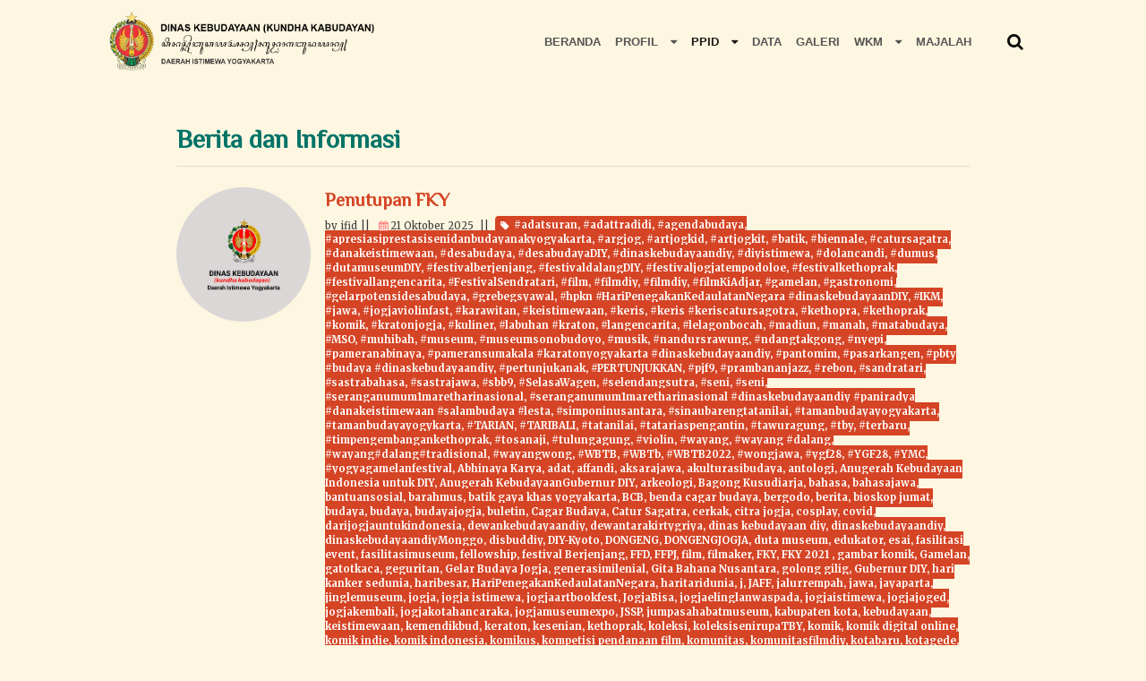

--- FILE ---
content_type: text/html; charset=UTF-8
request_url: https://budaya.jogjaprov.go.id/berita/tag/wajibkunjungmuseum?page=1&per-page=10
body_size: 239798
content:

<!DOCTYPE html>
<html lang="id">
<head>
	<meta charset="UTF-8">
    <meta name="viewport" content="width=device-width, initial-scale=1">
    <link rel="shortcut icon" href="/static/images/logo-diy2.png">
  	<meta name="description" content="-">
	<meta name="keywords" content="">
	<meta itemprop="image" content="/static/images/logo-diy.png">

    <!-- Twitter Card data -->
    <meta name="twitter:card" content="summary_large_image">
    <meta name="twitter:title" content="Website Disbud">
    <meta name="twitter:description" content="-">
    <meta name="twitter:image:src" content="/static/images/logo-diy.png">
  	<meta property="og:image:type" content="image/jpeg" />
  	<meta property="og:image:width" content="650" />
  	<meta property="og:image:height" content="366" />
    <!-- Open Graph meta information -->
    <meta property="og:title" content="Website Disbud">
    <meta property="og:type" content="website">
    <meta property="og:url" content="">
    <meta property="og:image" content="/static/images/logo-diy.png">
    <meta property="og:description" content="-">

    <link href="https://fonts.googleapis.com/css?family=Merriweather:300,300i,400,400i,700,700i,900,900i|ZCOOL+XiaoWei" rel="stylesheet">
    <link rel="stylesheet" href="https://use.fontawesome.com/releases/v5.8.1/css/all.css" integrity="sha384-50oBUHEmvpQ+1lW4y57PTFmhCaXp0ML5d60M1M7uH2+nqUivzIebhndOJK28anvf" crossorigin="anonymous">
	<script type="text/javascript" src="https://unpkg.com/sweetalert/dist/sweetalert.min.js"></script>
    <meta name="csrf-param" content="frontend-csrf">
    <meta name="csrf-token" content="eWpWdmt6cTE2AT0PWQxCaB4tGxkjSRMITTIYIhoeKHMaDRMwDhApWg==">
    <title>Dinas Kebudayaan (Kundha Kabudayan) Daerah Istimewa Yogyakarta</title>
    <!-- Global site tag (gtag.js) - Google Analytics -->
    <script async src="https://www.googletagmanager.com/gtag/js?id=UA-107292534-3"></script>
    <script>
      window.dataLayer = window.dataLayer || [];
      function gtag(){dataLayer.push(arguments);}
      gtag('js', new Date());

      gtag('config', 'UA-107292534-3');
    </script>
    <link href="/static/plugins/font-awesome-4.3.0/css/font-awesome.min.css" rel="stylesheet">
<link href="/static/css/bootstrap.min.css" rel="stylesheet">
<link href="/static/plugins/fancybox/jquery.fancybox.min.css" rel="stylesheet">
<link href="/static/css/style.css" rel="stylesheet">
<link href="/static/css/section.css" rel="stylesheet">
<link href="/static/css/responsive.css" rel="stylesheet">
<link href="/static/plugins/sweet-alert/sweet-alert.css" rel="stylesheet">
<link href="/static/plugins/slick/slick.css" rel="stylesheet">
<script src="/assets/ea102142/jquery.min.js"></script>
<script src="/assets/f5dcfe3a/yii.js"></script>
<script src="/static/js/jquery-migrate-1.2.1.min.js"></script>
<script src="/static/js/jquery.min.js"></script>
<script src="/static/js/bootstrap.min.js"></script>
<script src="/static/plugins/sweet-alert/sweet-alert.min.js"></script>
<script src="/static/plugins/slick/slick.min.js"></script>
<script src="/static/plugins/fancybox/jquery.fancybox.min.js"></script></head>
<body>
            <div id="banner" style="display: none;">

        </div>
		<header>
	        <div class="container" style="overflow: visible;">
	            <nav id="header" class="navbar navbar-expand-lg navbar-light justify-content-between">
	                <a class="x navbar-brand d-flex align-items-center m-0  title-logo" href="/">
	                    <img src="/static/images/logo-diy.png" alt="" style="width: 297px">
	                </a>
	                
            
<div class="d-flex justify-content-end">
    <button class="navbar-toggler" type="button" data-toggle="collapse" data-target="#navbarNavAltMarkup" aria-controls="navbarNavAltMarkup" aria-expanded="false" aria-label="Toggle navigation">
        <span class="navbar-toggler-icon"></span>
    </button>
</div>
<div class="collapse navbar-collapse justify-content-end" id="navbarNavAltMarkup">
    <ul class="nav navbar-nav">
        <li class="nav-item ">
            <a href="/" class="nav-link">Beranda</a>
        </li>
        <li class="nav-item ">
            <a href="#" class="nav-link">Profil <i class="fa fa-caret-down"></i></a>
            <ul class="nav flex-column">
                <li class="nav-item"><a class="nav-link" href="/profil/tentang-kami">Tentang Kami</a></li>
                <li class="nav-item"><a class="nav-link" href="/profil/sotk">SOTK</a>
                <li class="nav-item"><a class="nav-link" href="/profil/kontak">Kontak</a>
            </ul>
        </li>
        <li class="nav-item active">
            <a href="#" class="nav-link">PPID <i class="fa fa-caret-down"></i></a>
            <ul class="nav flex-column">
                <li class="nav-item"><a class="nav-link" href="/profil/tentang-kami">Profil PPID</a>
                <li class="nav-item"><a class="nav-link" href="/layanan/clear">Layanan PPID</a>
                <li class="nav-item"><a class="nav-link" href="/data/index?id=1">Informasi Berkala</a>
                <li class="nav-item">
                    <a class="nav-link" href="#">Informasi Setiap Saat <i class="fa fa-caret-right"></i></a>
                    <ul class="nav flex-column">
                        <li class="nav-item"><a class="nav-link" target="__blank" href="http://jogjabudaya.jogjaprov.go.id">Jogja Budaya</a></li>
                        <li class="nav-item"><a class="nav-link" href="/artikel/clear">Artikel</a></li>
                        <li class="nav-item"><a class="nav-link" href="/layanan/clear">Layanan</a></li>
                        <li class="nav-item"><a class="nav-link" href="/data/clear">Data</a></li>
                    </ul>
                </li>
                <li class="nav-item">
                    <a class="nav-link" href="#">Informasi Serta Merta <i class="fa fa-caret-right"></i></a>    
                    <ul class="nav flex-column">
                        <li class="nav-item"><a class="nav-link" href="/berita">Berita</a></li>
                        <li class="nav-item"><a class="nav-link" href="/agenda">Agenda Budaya</a></li>
                        <li class="nav-item"><a class="nav-link" href="/pengumuman">Pengumuman</a></li>
                    </ul>
                </li>
            </ul>
        </li>
        <li class="nav-item "><a class="nav-link" href="/data/clear">Data</a></li>
        <li class="nav-item "><a class="nav-link" href="/galeri/clear">Galeri</a></li>
        <li class="nav-item">
            <a class="nav-link" href="#">WKM <i class="fa fa-caret-down"></i></a>    
            <ul class="nav flex-column">
                <li class="nav-item"><a class="nav-link" href="/wkm/tentang-wkm">Tentang WKM</a></li>
                <li class="nav-item"><a class="nav-link" href="/wkm/pelayanan">Pelayanan Yang Diterima</a></li>
                <li class="nav-item"><a class="nav-link" href="/wkm/registrasi">Registrasi</a></li>
            </ul>
        </li>
        <li class="nav-item "><a class="nav-link" href="/majalah/clear">Majalah</a></li>
    </ul>
    <a class="nav-item nav-link link-search1" href="#">
        <i class="fa fa-search" aria-hidden="true"></i>
    </a>
    </div>
	            </nav>
	        </div>
	        <form id="form-search" action="/pencarian/index" method="get">		        <div class="search-sh">
		            <div class="search-wrapper">
		                <div class="input-holder">
		                    <input type="text" name="keyword" class="search-input" placeholder="Type to search" required="required" value=""/>
		                    <a href="/pencarian"><button class="search-icon" type="submit"><span></span></button></a>
		                </div>
		            </div>
		        </div>
		        <div class="bg-search"></div>
			</form>
	        <script type="text/javascript">
			    $('a.link-search1').click(function (e) {
				    e.preventDefault();
				    showSearch();
				});

				$('.bg-search').click(function (e) {
				    e.preventDefault();
				    hideSearch();
				});

				function showSearch() {
				    $('.search-sh').toggleClass('visible-block');
				    $('.bg-search').toggleClass('visible-block');

				    setTimeout(function(){ 
				        $('.search-wrapper').addClass('active');
				     }, 80);
				    
				}

				function hideSearch() {
				    $('.search-sh').removeClass('visible-block');
				    $('.bg-search').removeClass('visible-block');
				    $('.search-wrapper').removeClass('active');
				}
			</script>

		</header>

		
<div class="container">
    <div class="mt-ad">
        <div class="row">
            <div class="col-sm-1 order-2 order-sm-1 mt-5 mt-sm-0"></div>
            <div class="col-sm-10 order-1 order-sm-2">
                <div class="ab-left-content-click ab-right-content">
                    <h2>Berita dan Informasi</h2><hr>
                                                <div class="ab-left-content-click ab-right-content">
                                <div class="media">
                                    <div class="rounded-image img" style="margin-right: 1rem!important;">
                                                                                    <img class="media-object" src="/static/images/default-image.png" alt="..." width="100%">
                                                                            </div>

                                    <div class="media-body">
                                        <a href="/berita/detail/1987-penutupan-fky"> <h5 class="mt-0">Penutupan FKY</h5></a>
                                        <p>
                                            <span class="mr-1">by ifid</span>||
                                            <span class="ml-1 mr-1"><i class="fa fa-calendar" aria-hidden="true"></i> 21 Oktober 2025</span> || 
                                            <label class="label-category display-inline mr-1 ml-1"><i class="fa fa-tag"></i><a href="/berita/tag/#adatsuran">#adatsuran</a>, <a href="/berita/tag/#adattradidi">#adattradidi</a>, <a href="/berita/tag/#agendabudaya">#agendabudaya</a>, <a href="/berita/tag/#apresiasiprestasisenidanbudayanakyogyakarta">#apresiasiprestasisenidanbudayanakyogyakarta</a>, <a href="/berita/tag/#argjog">#argjog</a>, <a href="/berita/tag/#artjogkid">#artjogkid</a>, <a href="/berita/tag/#artjogkit">#artjogkit</a>, <a href="/berita/tag/#batik">#batik</a>, <a href="/berita/tag/#biennale">#biennale</a>, <a href="/berita/tag/#catursagatra">#catursagatra</a>, <a href="/berita/tag/#danakeistimewaan">#danakeistimewaan</a>, <a href="/berita/tag/#desabudaya">#desabudaya</a>, <a href="/berita/tag/#desabudayaDIY">#desabudayaDIY</a>, <a href="/berita/tag/#dinaskebudayaandiy">#dinaskebudayaandiy</a>, <a href="/berita/tag/#diyistimewa">#diyistimewa</a>, <a href="/berita/tag/#dolancandi">#dolancandi</a>, <a href="/berita/tag/#dumus">#dumus</a>, <a href="/berita/tag/#dutamuseumDIY">#dutamuseumDIY</a>, <a href="/berita/tag/#festivalberjenjang">#festivalberjenjang</a>, <a href="/berita/tag/#festivaldalangDIY">#festivaldalangDIY</a>, <a href="/berita/tag/#festivaljogjatempodoloe">#festivaljogjatempodoloe</a>, <a href="/berita/tag/#festivalkethoprak">#festivalkethoprak</a>, <a href="/berita/tag/#festivallangencarita">#festivallangencarita</a>, <a href="/berita/tag/#FestivalSendratari">#FestivalSendratari</a>, <a href="/berita/tag/#film">#film</a>, <a href="/berita/tag/#filmdiy">#filmdiy</a>, <a href="/berita/tag/#filmdiy">#filmdiy</a>, <a href="/berita/tag/#filmKiAdjar">#filmKiAdjar</a>, <a href="/berita/tag/#gamelan">#gamelan</a>, <a href="/berita/tag/#gastronomi">#gastronomi</a>, <a href="/berita/tag/#gelarpotensidesabudaya">#gelarpotensidesabudaya</a>, <a href="/berita/tag/#grebegsyawal">#grebegsyawal</a>, <a href="/berita/tag/#hpkn #HariPenegakanKedaulatanNegara #dinaskebudayaanDIY">#hpkn #HariPenegakanKedaulatanNegara #dinaskebudayaanDIY</a>, <a href="/berita/tag/#IKM">#IKM</a>, <a href="/berita/tag/#jawa">#jawa</a>, <a href="/berita/tag/#jogjaviolinfast">#jogjaviolinfast</a>, <a href="/berita/tag/#karawitan">#karawitan</a>, <a href="/berita/tag/#keistimewaan">#keistimewaan</a>, <a href="/berita/tag/#keris">#keris</a>, <a href="/berita/tag/#keris #keriscatursagotra">#keris #keriscatursagotra</a>, <a href="/berita/tag/#kethopra">#kethopra</a>, <a href="/berita/tag/#kethoprak">#kethoprak</a>, <a href="/berita/tag/#komik">#komik</a>, <a href="/berita/tag/#kratonjogja">#kratonjogja</a>, <a href="/berita/tag/#kuliner">#kuliner</a>, <a href="/berita/tag/#labuhan #kraton">#labuhan #kraton</a>, <a href="/berita/tag/#langencarita">#langencarita</a>, <a href="/berita/tag/#lelagonbocah">#lelagonbocah</a>, <a href="/berita/tag/#madiun">#madiun</a>, <a href="/berita/tag/#manah">#manah</a>, <a href="/berita/tag/#matabudaya">#matabudaya</a>, <a href="/berita/tag/#MSO">#MSO</a>, <a href="/berita/tag/#muhibah">#muhibah</a>, <a href="/berita/tag/#museum">#museum</a>, <a href="/berita/tag/#museumsonobudoyo">#museumsonobudoyo</a>, <a href="/berita/tag/#musik">#musik</a>, <a href="/berita/tag/#nandursrawung">#nandursrawung</a>, <a href="/berita/tag/#ndangtakgong">#ndangtakgong</a>, <a href="/berita/tag/#nyepi">#nyepi</a>, <a href="/berita/tag/#pameranabinaya">#pameranabinaya</a>, <a href="/berita/tag/#pameransumakala #karatonyogyakarta #dinaskebudayaandiy">#pameransumakala #karatonyogyakarta #dinaskebudayaandiy</a>, <a href="/berita/tag/#pantomim">#pantomim</a>, <a href="/berita/tag/#pasarkangen">#pasarkangen</a>, <a href="/berita/tag/#pbty #budaya #dinaskebudayaandiy">#pbty #budaya #dinaskebudayaandiy</a>, <a href="/berita/tag/#pertunjukanak">#pertunjukanak</a>, <a href="/berita/tag/#PERTUNJUKKAN">#PERTUNJUKKAN</a>, <a href="/berita/tag/#pjf9">#pjf9</a>, <a href="/berita/tag/#prambananjazz">#prambananjazz</a>, <a href="/berita/tag/#rebon">#rebon</a>, <a href="/berita/tag/#sandratari">#sandratari</a>, <a href="/berita/tag/#sastrabahasa">#sastrabahasa</a>, <a href="/berita/tag/#sastrajawa">#sastrajawa</a>, <a href="/berita/tag/#sbb9">#sbb9</a>, <a href="/berita/tag/#SelasaWagen">#SelasaWagen</a>, <a href="/berita/tag/#selendangsutra">#selendangsutra</a>, <a href="/berita/tag/#seni">#seni</a>, <a href="/berita/tag/#seni">#seni</a>, <a href="/berita/tag/#seranganumum1maretharinasional">#seranganumum1maretharinasional</a>, <a href="/berita/tag/#seranganumum1maretharinasional #dinaskebudayaandiy #paniradya #danakeistimewaan #salambudaya #lesta">#seranganumum1maretharinasional #dinaskebudayaandiy #paniradya #danakeistimewaan #salambudaya #lesta</a>, <a href="/berita/tag/#simponinusantara">#simponinusantara</a>, <a href="/berita/tag/#sinaubarengtatanilai">#sinaubarengtatanilai</a>, <a href="/berita/tag/#tamanbudayayogyakarta">#tamanbudayayogyakarta</a>, <a href="/berita/tag/#tamanbudayayogykarta">#tamanbudayayogykarta</a>, <a href="/berita/tag/#TARIAN">#TARIAN</a>, <a href="/berita/tag/#TARIBALI">#TARIBALI</a>, <a href="/berita/tag/#tatanilai">#tatanilai</a>, <a href="/berita/tag/#tatariaspengantin">#tatariaspengantin</a>, <a href="/berita/tag/#tawuragung">#tawuragung</a>, <a href="/berita/tag/#tby">#tby</a>, <a href="/berita/tag/#terbaru">#terbaru</a>, <a href="/berita/tag/#timpengembangankethoprak">#timpengembangankethoprak</a>, <a href="/berita/tag/#tosanaji">#tosanaji</a>, <a href="/berita/tag/#tulungagung">#tulungagung</a>, <a href="/berita/tag/#violin">#violin</a>, <a href="/berita/tag/#wayang">#wayang</a>, <a href="/berita/tag/#wayang #dalang">#wayang #dalang</a>, <a href="/berita/tag/#wayang#dalang#tradisional">#wayang#dalang#tradisional</a>, <a href="/berita/tag/#wayangwong">#wayangwong</a>, <a href="/berita/tag/#WBTB">#WBTB</a>, <a href="/berita/tag/#WBTb">#WBTb</a>, <a href="/berita/tag/#WBTB2022">#WBTB2022</a>, <a href="/berita/tag/#wongjawa">#wongjawa</a>, <a href="/berita/tag/#ygf28">#ygf28</a>, <a href="/berita/tag/#YGF28">#YGF28</a>, <a href="/berita/tag/#YMC">#YMC</a>, <a href="/berita/tag/#yogyagamelanfestival">#yogyagamelanfestival</a>, <a href="/berita/tag/Abhinaya Karya">Abhinaya Karya</a>, <a href="/berita/tag/adat">adat</a>, <a href="/berita/tag/affandi">affandi</a>, <a href="/berita/tag/aksarajawa">aksarajawa</a>, <a href="/berita/tag/akulturasibudaya">akulturasibudaya</a>, <a href="/berita/tag/antologi">antologi</a>, <a href="/berita/tag/Anugerah Kebudayaan Indonesia untuk DIY">Anugerah Kebudayaan Indonesia untuk DIY</a>, <a href="/berita/tag/Anugerah KebudayaanGubernur DIY">Anugerah KebudayaanGubernur DIY</a>, <a href="/berita/tag/arkeologi">arkeologi</a>, <a href="/berita/tag/Bagong Kusudiarja">Bagong Kusudiarja</a>, <a href="/berita/tag/bahasa">bahasa</a>, <a href="/berita/tag/bahasajawa">bahasajawa</a>, <a href="/berita/tag/bantuansosial">bantuansosial</a>, <a href="/berita/tag/barahmus">barahmus</a>, <a href="/berita/tag/batik gaya khas yogyakarta">batik gaya khas yogyakarta</a>, <a href="/berita/tag/BCB">BCB</a>, <a href="/berita/tag/benda cagar budaya">benda cagar budaya</a>, <a href="/berita/tag/bergodo">bergodo</a>, <a href="/berita/tag/berita">berita</a>, <a href="/berita/tag/bioskop jumat">bioskop jumat</a>, <a href="/berita/tag/budaya">budaya</a>, <a href="/berita/tag/budaya">budaya</a>, <a href="/berita/tag/budayajogja">budayajogja</a>, <a href="/berita/tag/buletin">buletin</a>, <a href="/berita/tag/Cagar Budaya">Cagar Budaya</a>, <a href="/berita/tag/Catur Sagatra">Catur Sagatra</a>, <a href="/berita/tag/cerkak">cerkak</a>, <a href="/berita/tag/citra jogja">citra jogja</a>, <a href="/berita/tag/cosplay">cosplay</a>, <a href="/berita/tag/covid">covid</a>, <a href="/berita/tag/darijogjauntukindonesia">darijogjauntukindonesia</a>, <a href="/berita/tag/dewankebudayaandiy">dewankebudayaandiy</a>, <a href="/berita/tag/dewantarakirtygriya">dewantarakirtygriya</a>, <a href="/berita/tag/dinas kebudayaan diy">dinas kebudayaan diy</a>, <a href="/berita/tag/dinaskebudayaandiy">dinaskebudayaandiy</a>, <a href="/berita/tag/dinaskebudayaandiyMonggo">dinaskebudayaandiyMonggo</a>, <a href="/berita/tag/disbuddiy">disbuddiy</a>, <a href="/berita/tag/DIY-Kyoto">DIY-Kyoto</a>, <a href="/berita/tag/DONGENG">DONGENG</a>, <a href="/berita/tag/DONGENGJOGJA">DONGENGJOGJA</a>, <a href="/berita/tag/duta museum">duta museum</a>, <a href="/berita/tag/edukator">edukator</a>, <a href="/berita/tag/esai">esai</a>, <a href="/berita/tag/fasilitasi event">fasilitasi event</a>, <a href="/berita/tag/fasilitasimuseum">fasilitasimuseum</a>, <a href="/berita/tag/fellowship">fellowship</a>, <a href="/berita/tag/festival Berjenjang">festival Berjenjang</a>, <a href="/berita/tag/FFD">FFD</a>, <a href="/berita/tag/FFPJ">FFPJ</a>, <a href="/berita/tag/film">film</a>, <a href="/berita/tag/filmaker">filmaker</a>, <a href="/berita/tag/FKY">FKY</a>, <a href="/berita/tag/FKY 2021 ">FKY 2021 </a>, <a href="/berita/tag/gambar komik">gambar komik</a>, <a href="/berita/tag/Gamelan">Gamelan</a>, <a href="/berita/tag/gatotkaca">gatotkaca</a>, <a href="/berita/tag/geguritan">geguritan</a>, <a href="/berita/tag/Gelar Budaya Jogja">Gelar Budaya Jogja</a>, <a href="/berita/tag/generasimilenial">generasimilenial</a>, <a href="/berita/tag/Gita Bahana Nusantara">Gita Bahana Nusantara</a>, <a href="/berita/tag/golong gilig">golong gilig</a>, <a href="/berita/tag/Gubernur DIY">Gubernur DIY</a>, <a href="/berita/tag/hari kanker sedunia">hari kanker sedunia</a>, <a href="/berita/tag/haribesar">haribesar</a>, <a href="/berita/tag/HariPenegakanKedaulatanNegara">HariPenegakanKedaulatanNegara</a>, <a href="/berita/tag/haritaridunia">haritaridunia</a>, <a href="/berita/tag/j">j</a>, <a href="/berita/tag/JAFF">JAFF</a>, <a href="/berita/tag/jalurrempah">jalurrempah</a>, <a href="/berita/tag/jawa">jawa</a>, <a href="/berita/tag/jayaparta">jayaparta</a>, <a href="/berita/tag/jinglemuseum">jinglemuseum</a>, <a href="/berita/tag/jogja">jogja</a>, <a href="/berita/tag/jogja istimewa">jogja istimewa</a>, <a href="/berita/tag/jogjaartbookfest">jogjaartbookfest</a>, <a href="/berita/tag/JogjaBisa">JogjaBisa</a>, <a href="/berita/tag/jogjaelinglanwaspada">jogjaelinglanwaspada</a>, <a href="/berita/tag/jogjaistimewa">jogjaistimewa</a>, <a href="/berita/tag/jogjajoged">jogjajoged</a>, <a href="/berita/tag/jogjakembali">jogjakembali</a>, <a href="/berita/tag/jogjakotahancaraka">jogjakotahancaraka</a>, <a href="/berita/tag/jogjamuseumexpo">jogjamuseumexpo</a>, <a href="/berita/tag/JSSP">JSSP</a>, <a href="/berita/tag/jumpasahabatmuseum">jumpasahabatmuseum</a>, <a href="/berita/tag/kabupaten kota">kabupaten kota</a>, <a href="/berita/tag/kebudayaan">kebudayaan</a>, <a href="/berita/tag/keistimewaan">keistimewaan</a>, <a href="/berita/tag/kemendikbud">kemendikbud</a>, <a href="/berita/tag/keraton">keraton</a>, <a href="/berita/tag/kesenian">kesenian</a>, <a href="/berita/tag/kethoprak">kethoprak</a>, <a href="/berita/tag/koleksi">koleksi</a>, <a href="/berita/tag/koleksisenirupaTBY">koleksisenirupaTBY</a>, <a href="/berita/tag/komik">komik</a>, <a href="/berita/tag/komik digital online">komik digital online</a>, <a href="/berita/tag/komik indie">komik indie</a>, <a href="/berita/tag/komik indonesia">komik indonesia</a>, <a href="/berita/tag/komikus">komikus</a>, <a href="/berita/tag/kompetisi pendanaan film">kompetisi pendanaan film</a>, <a href="/berita/tag/komunitas">komunitas</a>, <a href="/berita/tag/komunitasfilmdiy">komunitasfilmdiy</a>, <a href="/berita/tag/kotabaru">kotabaru</a>, <a href="/berita/tag/kotagede">kotagede</a>, <a href="/berita/tag/Kotagedhe">Kotagedhe</a>, <a href="/berita/tag/kulinertradisional">kulinertradisional</a>, <a href="/berita/tag/kundhakabudayan">kundhakabudayan</a>, <a href="/berita/tag/kundhakabudayandiy">kundhakabudayandiy</a>, <a href="/berita/tag/kurator">kurator</a>, <a href="/berita/tag/labuhanmerapi">labuhanmerapi</a>, <a href="/berita/tag/lawancovid_19">lawancovid_19</a>, <a href="/berita/tag/lccm">lccm</a>, <a href="/berita/tag/lccsejarah">lccsejarah</a>, <a href="/berita/tag/LembayungSenja">LembayungSenja</a>, <a href="/berita/tag/lingkungan">lingkungan</a>, <a href="/berita/tag/livingmuseum">livingmuseum</a>, <a href="/berita/tag/lomba">lomba</a>, <a href="/berita/tag/lomba">lomba</a>, <a href="/berita/tag/lombacerdascermat">lombacerdascermat</a>, <a href="/berita/tag/lombacosplay">lombacosplay</a>, <a href="/berita/tag/lombamural">lombamural</a>, <a href="/berita/tag/macapat">macapat</a>, <a href="/berita/tag/manuskrip">manuskrip</a>, <a href="/berita/tag/masyarakat">masyarakat</a>, <a href="/berita/tag/Mata Budaya">Mata Budaya</a>, <a href="/berita/tag/merapi">merapi</a>, <a href="/berita/tag/mimilanmintuna">mimilanmintuna</a>, <a href="/berita/tag/moekti">moekti</a>, <a href="/berita/tag/monjali">monjali</a>, <a href="/berita/tag/muhibah">muhibah</a>, <a href="/berita/tag/muhibahbudaya">muhibahbudaya</a>, <a href="/berita/tag/museum">museum</a>, <a href="/berita/tag/museum">museum</a>, <a href="/berita/tag/museum">museum</a>, <a href="/berita/tag/museum">museum</a>, <a href="/berita/tag/Museum">Museum</a>, <a href="/berita/tag/museum">museum</a>, <a href="/berita/tag/museum">museum</a>, <a href="/berita/tag/museum">museum</a>, <a href="/berita/tag/Museum Pergerakan Wanita Indonesia">Museum Pergerakan Wanita Indonesia</a>, <a href="/berita/tag/Museum Sonobudoyo">Museum Sonobudoyo</a>, <a href="/berita/tag/museumafandi">museumafandi</a>, <a href="/berita/tag/museumaffandi">museumaffandi</a>, <a href="/berita/tag/museumair">museumair</a>, <a href="/berita/tag/museumbahari">museumbahari</a>, <a href="/berita/tag/museumbeber">museumbeber</a>, <a href="/berita/tag/museumbiologi">museumbiologi</a>, <a href="/berita/tag/museumdihatiku">museumdihatiku</a>, <a href="/berita/tag/museumdiponegoro">museumdiponegoro</a>, <a href="/berita/tag/MuseumDirgantara">MuseumDirgantara</a>, <a href="/berita/tag/museumdryap">museumdryap</a>, <a href="/berita/tag/museumgempa">museumgempa</a>, <a href="/berita/tag/museumgumukpasir">museumgumukpasir</a>, <a href="/berita/tag/museumjogja">museumjogja</a>, <a href="/berita/tag/museumkekayon">museumkekayon</a>, <a href="/berita/tag/museumkereta">museumkereta</a>, <a href="/berita/tag/museumkotagede">museumkotagede</a>, <a href="/berita/tag/museumkraton">museumkraton</a>, <a href="/berita/tag/museummerapi">museummerapi</a>, <a href="/berita/tag/museummonjali">museummonjali</a>, <a href="/berita/tag/museumMPI">museumMPI</a>, <a href="/berita/tag/museumpancasila">museumpancasila</a>, <a href="/berita/tag/museumpergerakanwanita">museumpergerakanwanita</a>, <a href="/berita/tag/museumperjuangan">museumperjuangan</a>, <a href="/berita/tag/museumpleret">museumpleret</a>, <a href="/berita/tag/museumsandi">museumsandi</a>, <a href="/berita/tag/museumsoeharto">museumsoeharto</a>, <a href="/berita/tag/museumsonobudoyo">museumsonobudoyo</a>, <a href="/berita/tag/museumsudirman">museumsudirman</a>, <a href="/berita/tag/museumtamanpintar">museumtamanpintar</a>, <a href="/berita/tag/museumtamantinosidin">museumtamantinosidin</a>, <a href="/berita/tag/museumtani">museumtani</a>, <a href="/berita/tag/museumtembi">museumtembi</a>, <a href="/berita/tag/museumtniad">museumtniad</a>, <a href="/berita/tag/museumulen">museumulen</a>, <a href="/berita/tag/MuseumUNY">MuseumUNY</a>, <a href="/berita/tag/museumupn">museumupn</a>, <a href="/berita/tag/museumUPY">museumUPY</a>, <a href="/berita/tag/museumupy">museumupy</a>, <a href="/berita/tag/museumwanagama">museumwanagama</a>, <a href="/berita/tag/museumyap">museumyap</a>, <a href="/berita/tag/n250">n250</a>, <a href="/berita/tag/narasumber">narasumber</a>, <a href="/berita/tag/ngabuburit">ngabuburit</a>, <a href="/berita/tag/nusantara">nusantara</a>, <a href="/berita/tag/omahkalang">omahkalang</a>, <a href="/berita/tag/paduan suara">paduan suara</a>, <a href="/berita/tag/pagelaran">pagelaran</a>, <a href="/berita/tag/pameran">pameran</a>, <a href="/berita/tag/Pameran Lukis DIY-Kyoto 2022">Pameran Lukis DIY-Kyoto 2022</a>, <a href="/berita/tag/pameranmuseum">pameranmuseum</a>, <a href="/berita/tag/pameranmuseum">pameranmuseum</a>, <a href="/berita/tag/pameranvirtual">pameranvirtual</a>, <a href="/berita/tag/PBD 2021">PBD 2021</a>, <a href="/berita/tag/PBD2022">PBD2022</a>, <a href="/berita/tag/PEKAN BUDAYA DIFABEL">PEKAN BUDAYA DIFABEL</a>, <a href="/berita/tag/pelatihan batik">pelatihan batik</a>, <a href="/berita/tag/pelatihanpermuseuman">pelatihanpermuseuman</a>, <a href="/berita/tag/pembinaan sanggar ">pembinaan sanggar </a>, <a href="/berita/tag/pementasan">pementasan</a>, <a href="/berita/tag/pemutaran film di desa">pemutaran film di desa</a>, <a href="/berita/tag/perak">perak</a>, <a href="/berita/tag/permuseuman">permuseuman</a>, <a href="/berita/tag/pesawat">pesawat</a>, <a href="/berita/tag/pesta Boneka">pesta Boneka</a>, <a href="/berita/tag/pleret">pleret</a>, <a href="/berita/tag/PLPS">PLPS</a>, <a href="/berita/tag/ppbi sekar jagad">ppbi sekar jagad</a>, <a href="/berita/tag/Pringatan Hari Wayang Dunia">Pringatan Hari Wayang Dunia</a>, <a href="/berita/tag/PSGY">PSGY</a>, <a href="/berita/tag/purbakala">purbakala</a>, <a href="/berita/tag/safarimuseum">safarimuseum</a>, <a href="/berita/tag/sandiwara">sandiwara</a>, <a href="/berita/tag/sanggar">sanggar</a>, <a href="/berita/tag/sarasehan">sarasehan</a>, <a href="/berita/tag/sastra">sastra</a>, <a href="/berita/tag/SASTRALISAN">SASTRALISAN</a>, <a href="/berita/tag/SASTRALISANJOGJA">SASTRALISANJOGJA</a>, <a href="/berita/tag/sastralsian">sastralsian</a>, <a href="/berita/tag/SDMmuseum">SDMmuseum</a>, <a href="/berita/tag/sejarah">sejarah</a>, <a href="/berita/tag/Selasa Wagen">Selasa Wagen</a>, <a href="/berita/tag/selokanmataram">selokanmataram</a>, <a href="/berita/tag/senirupa">senirupa</a>, <a href="/berita/tag/seranganumum">seranganumum</a>, <a href="/berita/tag/SETYAAMRIHPRASAJA">SETYAAMRIHPRASAJA</a>, <a href="/berita/tag/situs">situs</a>, <a href="/berita/tag/SNI">SNI</a>, <a href="/berita/tag/sumonar">sumonar</a>, <a href="/berita/tag/talkshow">talkshow</a>, <a href="/berita/tag/tarian">tarian</a>, <a href="/berita/tag/tinosidin">tinosidin</a>, <a href="/berita/tag/TNIAD">TNIAD</a>, <a href="/berita/tag/TNIAU">TNIAU</a>, <a href="/berita/tag/tradisi">tradisi</a>, <a href="/berita/tag/tradisional">tradisional</a>, <a href="/berita/tag/ujwalita">ujwalita</a>, <a href="/berita/tag/ulensentalu">ulensentalu</a>, <a href="/berita/tag/ullensentalu">ullensentalu</a>, <a href="/berita/tag/unesco">unesco</a>, <a href="/berita/tag/vaksinasi">vaksinasi</a>, <a href="/berita/tag/vlog">vlog</a>, <a href="/berita/tag/vredeburg">vredeburg</a>, <a href="/berita/tag/wajibkunjungmuseum">wajibkunjungmuseum</a>, <a href="/berita/tag/warisan budaya">warisan budaya</a>, <a href="/berita/tag/Warisan Budaya Tak Benda">Warisan Budaya Tak Benda</a>, <a href="/berita/tag/Warisan Dunia">Warisan Dunia</a>, <a href="/berita/tag/wayang">wayang</a>, <a href="/berita/tag/wayang golek">wayang golek</a>, <a href="/berita/tag/Wayang Kulit">Wayang Kulit</a>, <a href="/berita/tag/wayangbeber">wayangbeber</a>, <a href="/berita/tag/WBTb">WBTb</a>, <a href="/berita/tag/wisata">wisata</a>, <a href="/berita/tag/WKMmandiri">WKMmandiri</a>, <a href="/berita/tag/wkmngabuburit">wkmngabuburit</a>, <a href="/berita/tag/workshop">workshop</a>, <a href="/berita/tag/workshop film">workshop film</a>, <a href="/berita/tag/world cancer day">world cancer day</a>, <a href="/berita/tag/Yogya Komik Week">Yogya Komik Week</a></label> || 
                                            <span class="ml-1"><i class="fa fa-eye " aria-hidden="true"></i> 0 kali</span>
                                        </p>
                                        <hr class="m-1">
                                        <p class="mb-0 font-list-artikel">Penutupan FKY</p>
                                        <div class="social-share d-flex">
                                            <p>Bagikan</p>
                                            <ul>
                                                <li><a href="http://api.whatsapp.com/send?text=https://budaya.jogjaprov.go.id/berita/detail/1987-penutupan-fky" class="share whatsapp" data-network="whatsapp"><i class="fab fa-whatsapp"></i></a></li>
                                                <li><a href="http://www.facebook.com/sharer/sharer.php?u=https://budaya.jogjaprov.go.id/berita/detail/1987-penutupan-fky" class="share facebook" data-network="facebook"><i class="fab fa-facebook"></i></a></li>
                                                <li><a href="http://www.twitter.com/share?url=https://budaya.jogjaprov.go.id/berita/detail/1987-penutupan-fky" class="share twitter" data-network="twitter"><i class="fab fa-twitter"></i></a></li>
                                            </ul>
                                        </div>
                                    </div>
                                </div>
                            </div>
                                                    <div class="ab-left-content-click ab-right-content">
                                <div class="media">
                                    <div class="rounded-image img" style="margin-right: 1rem!important;">
                                                                                    <img class="media-object" src="/static/images/default-image.png" alt="..." width="100%">
                                                                            </div>

                                    <div class="media-body">
                                        <a href="/berita/detail/1988-jwhf"> <h5 class="mt-0">JWHF</h5></a>
                                        <p>
                                            <span class="mr-1">by ifid</span>||
                                            <span class="ml-1 mr-1"><i class="fa fa-calendar" aria-hidden="true"></i> 21 Oktober 2025</span> || 
                                            <label class="label-category display-inline mr-1 ml-1"><i class="fa fa-tag"></i><a href="/berita/tag/#adatsuran">#adatsuran</a>, <a href="/berita/tag/#adattradidi">#adattradidi</a>, <a href="/berita/tag/#agendabudaya">#agendabudaya</a>, <a href="/berita/tag/#apresiasiprestasisenidanbudayanakyogyakarta">#apresiasiprestasisenidanbudayanakyogyakarta</a>, <a href="/berita/tag/#argjog">#argjog</a>, <a href="/berita/tag/#artjogkid">#artjogkid</a>, <a href="/berita/tag/#artjogkit">#artjogkit</a>, <a href="/berita/tag/#batik">#batik</a>, <a href="/berita/tag/#biennale">#biennale</a>, <a href="/berita/tag/#catursagatra">#catursagatra</a>, <a href="/berita/tag/#danakeistimewaan">#danakeistimewaan</a>, <a href="/berita/tag/#desabudaya">#desabudaya</a>, <a href="/berita/tag/#desabudayaDIY">#desabudayaDIY</a>, <a href="/berita/tag/#dinaskebudayaandiy">#dinaskebudayaandiy</a>, <a href="/berita/tag/#diyistimewa">#diyistimewa</a>, <a href="/berita/tag/#dolancandi">#dolancandi</a>, <a href="/berita/tag/#dumus">#dumus</a>, <a href="/berita/tag/#dutamuseumDIY">#dutamuseumDIY</a>, <a href="/berita/tag/#festivalberjenjang">#festivalberjenjang</a>, <a href="/berita/tag/#festivaldalangDIY">#festivaldalangDIY</a>, <a href="/berita/tag/#festivaljogjatempodoloe">#festivaljogjatempodoloe</a>, <a href="/berita/tag/#festivalkethoprak">#festivalkethoprak</a>, <a href="/berita/tag/#festivallangencarita">#festivallangencarita</a>, <a href="/berita/tag/#FestivalSendratari">#FestivalSendratari</a>, <a href="/berita/tag/#film">#film</a>, <a href="/berita/tag/#filmdiy">#filmdiy</a>, <a href="/berita/tag/#filmdiy">#filmdiy</a>, <a href="/berita/tag/#filmKiAdjar">#filmKiAdjar</a>, <a href="/berita/tag/#gamelan">#gamelan</a>, <a href="/berita/tag/#gastronomi">#gastronomi</a>, <a href="/berita/tag/#gelarpotensidesabudaya">#gelarpotensidesabudaya</a>, <a href="/berita/tag/#grebegsyawal">#grebegsyawal</a>, <a href="/berita/tag/#hpkn #HariPenegakanKedaulatanNegara #dinaskebudayaanDIY">#hpkn #HariPenegakanKedaulatanNegara #dinaskebudayaanDIY</a>, <a href="/berita/tag/#IKM">#IKM</a>, <a href="/berita/tag/#jawa">#jawa</a>, <a href="/berita/tag/#jogjaviolinfast">#jogjaviolinfast</a>, <a href="/berita/tag/#karawitan">#karawitan</a>, <a href="/berita/tag/#keistimewaan">#keistimewaan</a>, <a href="/berita/tag/#keris">#keris</a>, <a href="/berita/tag/#keris #keriscatursagotra">#keris #keriscatursagotra</a>, <a href="/berita/tag/#kethopra">#kethopra</a>, <a href="/berita/tag/#kethoprak">#kethoprak</a>, <a href="/berita/tag/#komik">#komik</a>, <a href="/berita/tag/#kratonjogja">#kratonjogja</a>, <a href="/berita/tag/#kuliner">#kuliner</a>, <a href="/berita/tag/#labuhan #kraton">#labuhan #kraton</a>, <a href="/berita/tag/#langencarita">#langencarita</a>, <a href="/berita/tag/#lelagonbocah">#lelagonbocah</a>, <a href="/berita/tag/#madiun">#madiun</a>, <a href="/berita/tag/#manah">#manah</a>, <a href="/berita/tag/#matabudaya">#matabudaya</a>, <a href="/berita/tag/#MSO">#MSO</a>, <a href="/berita/tag/#muhibah">#muhibah</a>, <a href="/berita/tag/#museum">#museum</a>, <a href="/berita/tag/#museumsonobudoyo">#museumsonobudoyo</a>, <a href="/berita/tag/#musik">#musik</a>, <a href="/berita/tag/#nandursrawung">#nandursrawung</a>, <a href="/berita/tag/#ndangtakgong">#ndangtakgong</a>, <a href="/berita/tag/#nyepi">#nyepi</a>, <a href="/berita/tag/#pameranabinaya">#pameranabinaya</a>, <a href="/berita/tag/#pameransumakala #karatonyogyakarta #dinaskebudayaandiy">#pameransumakala #karatonyogyakarta #dinaskebudayaandiy</a>, <a href="/berita/tag/#pantomim">#pantomim</a>, <a href="/berita/tag/#pasarkangen">#pasarkangen</a>, <a href="/berita/tag/#pbty #budaya #dinaskebudayaandiy">#pbty #budaya #dinaskebudayaandiy</a>, <a href="/berita/tag/#pertunjukanak">#pertunjukanak</a>, <a href="/berita/tag/#PERTUNJUKKAN">#PERTUNJUKKAN</a>, <a href="/berita/tag/#pjf9">#pjf9</a>, <a href="/berita/tag/#prambananjazz">#prambananjazz</a>, <a href="/berita/tag/#rebon">#rebon</a>, <a href="/berita/tag/#sandratari">#sandratari</a>, <a href="/berita/tag/#sastrabahasa">#sastrabahasa</a>, <a href="/berita/tag/#sastrajawa">#sastrajawa</a>, <a href="/berita/tag/#sbb9">#sbb9</a>, <a href="/berita/tag/#SelasaWagen">#SelasaWagen</a>, <a href="/berita/tag/#selendangsutra">#selendangsutra</a>, <a href="/berita/tag/#seni">#seni</a>, <a href="/berita/tag/#seni">#seni</a>, <a href="/berita/tag/#seranganumum1maretharinasional">#seranganumum1maretharinasional</a>, <a href="/berita/tag/#seranganumum1maretharinasional #dinaskebudayaandiy #paniradya #danakeistimewaan #salambudaya #lesta">#seranganumum1maretharinasional #dinaskebudayaandiy #paniradya #danakeistimewaan #salambudaya #lesta</a>, <a href="/berita/tag/#simponinusantara">#simponinusantara</a>, <a href="/berita/tag/#sinaubarengtatanilai">#sinaubarengtatanilai</a>, <a href="/berita/tag/#tamanbudayayogyakarta">#tamanbudayayogyakarta</a>, <a href="/berita/tag/#tamanbudayayogykarta">#tamanbudayayogykarta</a>, <a href="/berita/tag/#TARIAN">#TARIAN</a>, <a href="/berita/tag/#TARIBALI">#TARIBALI</a>, <a href="/berita/tag/#tatanilai">#tatanilai</a>, <a href="/berita/tag/#tatariaspengantin">#tatariaspengantin</a>, <a href="/berita/tag/#tawuragung">#tawuragung</a>, <a href="/berita/tag/#tby">#tby</a>, <a href="/berita/tag/#terbaru">#terbaru</a>, <a href="/berita/tag/#timpengembangankethoprak">#timpengembangankethoprak</a>, <a href="/berita/tag/#tosanaji">#tosanaji</a>, <a href="/berita/tag/#tulungagung">#tulungagung</a>, <a href="/berita/tag/#violin">#violin</a>, <a href="/berita/tag/#wayang">#wayang</a>, <a href="/berita/tag/#wayang #dalang">#wayang #dalang</a>, <a href="/berita/tag/#wayang#dalang#tradisional">#wayang#dalang#tradisional</a>, <a href="/berita/tag/#wayangwong">#wayangwong</a>, <a href="/berita/tag/#WBTB">#WBTB</a>, <a href="/berita/tag/#WBTb">#WBTb</a>, <a href="/berita/tag/#WBTB2022">#WBTB2022</a>, <a href="/berita/tag/#wongjawa">#wongjawa</a>, <a href="/berita/tag/#ygf28">#ygf28</a>, <a href="/berita/tag/#YGF28">#YGF28</a>, <a href="/berita/tag/#YMC">#YMC</a>, <a href="/berita/tag/#yogyagamelanfestival">#yogyagamelanfestival</a>, <a href="/berita/tag/Abhinaya Karya">Abhinaya Karya</a>, <a href="/berita/tag/adat">adat</a>, <a href="/berita/tag/affandi">affandi</a>, <a href="/berita/tag/aksarajawa">aksarajawa</a>, <a href="/berita/tag/akulturasibudaya">akulturasibudaya</a>, <a href="/berita/tag/antologi">antologi</a>, <a href="/berita/tag/Anugerah Kebudayaan Indonesia untuk DIY">Anugerah Kebudayaan Indonesia untuk DIY</a>, <a href="/berita/tag/Anugerah KebudayaanGubernur DIY">Anugerah KebudayaanGubernur DIY</a>, <a href="/berita/tag/arkeologi">arkeologi</a>, <a href="/berita/tag/Bagong Kusudiarja">Bagong Kusudiarja</a>, <a href="/berita/tag/bahasa">bahasa</a>, <a href="/berita/tag/bahasajawa">bahasajawa</a>, <a href="/berita/tag/bantuansosial">bantuansosial</a>, <a href="/berita/tag/barahmus">barahmus</a>, <a href="/berita/tag/batik gaya khas yogyakarta">batik gaya khas yogyakarta</a>, <a href="/berita/tag/BCB">BCB</a>, <a href="/berita/tag/benda cagar budaya">benda cagar budaya</a>, <a href="/berita/tag/bergodo">bergodo</a>, <a href="/berita/tag/berita">berita</a>, <a href="/berita/tag/bioskop jumat">bioskop jumat</a>, <a href="/berita/tag/budaya">budaya</a>, <a href="/berita/tag/budaya">budaya</a>, <a href="/berita/tag/budayajogja">budayajogja</a>, <a href="/berita/tag/buletin">buletin</a>, <a href="/berita/tag/Cagar Budaya">Cagar Budaya</a>, <a href="/berita/tag/Catur Sagatra">Catur Sagatra</a>, <a href="/berita/tag/cerkak">cerkak</a>, <a href="/berita/tag/citra jogja">citra jogja</a>, <a href="/berita/tag/cosplay">cosplay</a>, <a href="/berita/tag/covid">covid</a>, <a href="/berita/tag/darijogjauntukindonesia">darijogjauntukindonesia</a>, <a href="/berita/tag/dewankebudayaandiy">dewankebudayaandiy</a>, <a href="/berita/tag/dewantarakirtygriya">dewantarakirtygriya</a>, <a href="/berita/tag/dinas kebudayaan diy">dinas kebudayaan diy</a>, <a href="/berita/tag/dinaskebudayaandiy">dinaskebudayaandiy</a>, <a href="/berita/tag/dinaskebudayaandiyMonggo">dinaskebudayaandiyMonggo</a>, <a href="/berita/tag/disbuddiy">disbuddiy</a>, <a href="/berita/tag/DIY-Kyoto">DIY-Kyoto</a>, <a href="/berita/tag/DONGENG">DONGENG</a>, <a href="/berita/tag/DONGENGJOGJA">DONGENGJOGJA</a>, <a href="/berita/tag/duta museum">duta museum</a>, <a href="/berita/tag/edukator">edukator</a>, <a href="/berita/tag/esai">esai</a>, <a href="/berita/tag/fasilitasi event">fasilitasi event</a>, <a href="/berita/tag/fasilitasimuseum">fasilitasimuseum</a>, <a href="/berita/tag/fellowship">fellowship</a>, <a href="/berita/tag/festival Berjenjang">festival Berjenjang</a>, <a href="/berita/tag/FFD">FFD</a>, <a href="/berita/tag/FFPJ">FFPJ</a>, <a href="/berita/tag/film">film</a>, <a href="/berita/tag/filmaker">filmaker</a>, <a href="/berita/tag/FKY">FKY</a>, <a href="/berita/tag/FKY 2021 ">FKY 2021 </a>, <a href="/berita/tag/gambar komik">gambar komik</a>, <a href="/berita/tag/Gamelan">Gamelan</a>, <a href="/berita/tag/gatotkaca">gatotkaca</a>, <a href="/berita/tag/geguritan">geguritan</a>, <a href="/berita/tag/Gelar Budaya Jogja">Gelar Budaya Jogja</a>, <a href="/berita/tag/generasimilenial">generasimilenial</a>, <a href="/berita/tag/Gita Bahana Nusantara">Gita Bahana Nusantara</a>, <a href="/berita/tag/golong gilig">golong gilig</a>, <a href="/berita/tag/Gubernur DIY">Gubernur DIY</a>, <a href="/berita/tag/hari kanker sedunia">hari kanker sedunia</a>, <a href="/berita/tag/haribesar">haribesar</a>, <a href="/berita/tag/HariPenegakanKedaulatanNegara">HariPenegakanKedaulatanNegara</a>, <a href="/berita/tag/haritaridunia">haritaridunia</a>, <a href="/berita/tag/j">j</a>, <a href="/berita/tag/JAFF">JAFF</a>, <a href="/berita/tag/jalurrempah">jalurrempah</a>, <a href="/berita/tag/jawa">jawa</a>, <a href="/berita/tag/jayaparta">jayaparta</a>, <a href="/berita/tag/jinglemuseum">jinglemuseum</a>, <a href="/berita/tag/jogja">jogja</a>, <a href="/berita/tag/jogja istimewa">jogja istimewa</a>, <a href="/berita/tag/jogjaartbookfest">jogjaartbookfest</a>, <a href="/berita/tag/JogjaBisa">JogjaBisa</a>, <a href="/berita/tag/jogjaelinglanwaspada">jogjaelinglanwaspada</a>, <a href="/berita/tag/jogjaistimewa">jogjaistimewa</a>, <a href="/berita/tag/jogjajoged">jogjajoged</a>, <a href="/berita/tag/jogjakembali">jogjakembali</a>, <a href="/berita/tag/jogjakotahancaraka">jogjakotahancaraka</a>, <a href="/berita/tag/jogjamuseumexpo">jogjamuseumexpo</a>, <a href="/berita/tag/JSSP">JSSP</a>, <a href="/berita/tag/jumpasahabatmuseum">jumpasahabatmuseum</a>, <a href="/berita/tag/kabupaten kota">kabupaten kota</a>, <a href="/berita/tag/kebudayaan">kebudayaan</a>, <a href="/berita/tag/keistimewaan">keistimewaan</a>, <a href="/berita/tag/kemendikbud">kemendikbud</a>, <a href="/berita/tag/keraton">keraton</a>, <a href="/berita/tag/kesenian">kesenian</a>, <a href="/berita/tag/kethoprak">kethoprak</a>, <a href="/berita/tag/koleksi">koleksi</a>, <a href="/berita/tag/koleksisenirupaTBY">koleksisenirupaTBY</a>, <a href="/berita/tag/komik">komik</a>, <a href="/berita/tag/komik digital online">komik digital online</a>, <a href="/berita/tag/komik indie">komik indie</a>, <a href="/berita/tag/komik indonesia">komik indonesia</a>, <a href="/berita/tag/komikus">komikus</a>, <a href="/berita/tag/kompetisi pendanaan film">kompetisi pendanaan film</a>, <a href="/berita/tag/komunitas">komunitas</a>, <a href="/berita/tag/komunitasfilmdiy">komunitasfilmdiy</a>, <a href="/berita/tag/kotabaru">kotabaru</a>, <a href="/berita/tag/kotagede">kotagede</a>, <a href="/berita/tag/Kotagedhe">Kotagedhe</a>, <a href="/berita/tag/kulinertradisional">kulinertradisional</a>, <a href="/berita/tag/kundhakabudayan">kundhakabudayan</a>, <a href="/berita/tag/kundhakabudayandiy">kundhakabudayandiy</a>, <a href="/berita/tag/kurator">kurator</a>, <a href="/berita/tag/labuhanmerapi">labuhanmerapi</a>, <a href="/berita/tag/lawancovid_19">lawancovid_19</a>, <a href="/berita/tag/lccm">lccm</a>, <a href="/berita/tag/lccsejarah">lccsejarah</a>, <a href="/berita/tag/LembayungSenja">LembayungSenja</a>, <a href="/berita/tag/lingkungan">lingkungan</a>, <a href="/berita/tag/livingmuseum">livingmuseum</a>, <a href="/berita/tag/lomba">lomba</a>, <a href="/berita/tag/lomba">lomba</a>, <a href="/berita/tag/lombacerdascermat">lombacerdascermat</a>, <a href="/berita/tag/lombacosplay">lombacosplay</a>, <a href="/berita/tag/lombamural">lombamural</a>, <a href="/berita/tag/macapat">macapat</a>, <a href="/berita/tag/manuskrip">manuskrip</a>, <a href="/berita/tag/masyarakat">masyarakat</a>, <a href="/berita/tag/Mata Budaya">Mata Budaya</a>, <a href="/berita/tag/merapi">merapi</a>, <a href="/berita/tag/mimilanmintuna">mimilanmintuna</a>, <a href="/berita/tag/moekti">moekti</a>, <a href="/berita/tag/monjali">monjali</a>, <a href="/berita/tag/muhibah">muhibah</a>, <a href="/berita/tag/muhibahbudaya">muhibahbudaya</a>, <a href="/berita/tag/museum">museum</a>, <a href="/berita/tag/museum">museum</a>, <a href="/berita/tag/museum">museum</a>, <a href="/berita/tag/museum">museum</a>, <a href="/berita/tag/Museum">Museum</a>, <a href="/berita/tag/museum">museum</a>, <a href="/berita/tag/museum">museum</a>, <a href="/berita/tag/museum">museum</a>, <a href="/berita/tag/Museum Pergerakan Wanita Indonesia">Museum Pergerakan Wanita Indonesia</a>, <a href="/berita/tag/Museum Sonobudoyo">Museum Sonobudoyo</a>, <a href="/berita/tag/museumafandi">museumafandi</a>, <a href="/berita/tag/museumaffandi">museumaffandi</a>, <a href="/berita/tag/museumair">museumair</a>, <a href="/berita/tag/museumbahari">museumbahari</a>, <a href="/berita/tag/museumbeber">museumbeber</a>, <a href="/berita/tag/museumbiologi">museumbiologi</a>, <a href="/berita/tag/museumdihatiku">museumdihatiku</a>, <a href="/berita/tag/museumdiponegoro">museumdiponegoro</a>, <a href="/berita/tag/MuseumDirgantara">MuseumDirgantara</a>, <a href="/berita/tag/museumdryap">museumdryap</a>, <a href="/berita/tag/museumgempa">museumgempa</a>, <a href="/berita/tag/museumgumukpasir">museumgumukpasir</a>, <a href="/berita/tag/museumjogja">museumjogja</a>, <a href="/berita/tag/museumkekayon">museumkekayon</a>, <a href="/berita/tag/museumkereta">museumkereta</a>, <a href="/berita/tag/museumkotagede">museumkotagede</a>, <a href="/berita/tag/museumkraton">museumkraton</a>, <a href="/berita/tag/museummerapi">museummerapi</a>, <a href="/berita/tag/museummonjali">museummonjali</a>, <a href="/berita/tag/museumMPI">museumMPI</a>, <a href="/berita/tag/museumpancasila">museumpancasila</a>, <a href="/berita/tag/museumpergerakanwanita">museumpergerakanwanita</a>, <a href="/berita/tag/museumperjuangan">museumperjuangan</a>, <a href="/berita/tag/museumpleret">museumpleret</a>, <a href="/berita/tag/museumsandi">museumsandi</a>, <a href="/berita/tag/museumsoeharto">museumsoeharto</a>, <a href="/berita/tag/museumsonobudoyo">museumsonobudoyo</a>, <a href="/berita/tag/museumsudirman">museumsudirman</a>, <a href="/berita/tag/museumtamanpintar">museumtamanpintar</a>, <a href="/berita/tag/museumtamantinosidin">museumtamantinosidin</a>, <a href="/berita/tag/museumtani">museumtani</a>, <a href="/berita/tag/museumtembi">museumtembi</a>, <a href="/berita/tag/museumtniad">museumtniad</a>, <a href="/berita/tag/museumulen">museumulen</a>, <a href="/berita/tag/MuseumUNY">MuseumUNY</a>, <a href="/berita/tag/museumupn">museumupn</a>, <a href="/berita/tag/museumUPY">museumUPY</a>, <a href="/berita/tag/museumupy">museumupy</a>, <a href="/berita/tag/museumwanagama">museumwanagama</a>, <a href="/berita/tag/museumyap">museumyap</a>, <a href="/berita/tag/n250">n250</a>, <a href="/berita/tag/narasumber">narasumber</a>, <a href="/berita/tag/ngabuburit">ngabuburit</a>, <a href="/berita/tag/nusantara">nusantara</a>, <a href="/berita/tag/omahkalang">omahkalang</a>, <a href="/berita/tag/paduan suara">paduan suara</a>, <a href="/berita/tag/pagelaran">pagelaran</a>, <a href="/berita/tag/pameran">pameran</a>, <a href="/berita/tag/Pameran Lukis DIY-Kyoto 2022">Pameran Lukis DIY-Kyoto 2022</a>, <a href="/berita/tag/pameranmuseum">pameranmuseum</a>, <a href="/berita/tag/pameranmuseum">pameranmuseum</a>, <a href="/berita/tag/pameranvirtual">pameranvirtual</a>, <a href="/berita/tag/PBD 2021">PBD 2021</a>, <a href="/berita/tag/PBD2022">PBD2022</a>, <a href="/berita/tag/PEKAN BUDAYA DIFABEL">PEKAN BUDAYA DIFABEL</a>, <a href="/berita/tag/pelatihan batik">pelatihan batik</a>, <a href="/berita/tag/pelatihanpermuseuman">pelatihanpermuseuman</a>, <a href="/berita/tag/pembinaan sanggar ">pembinaan sanggar </a>, <a href="/berita/tag/pementasan">pementasan</a>, <a href="/berita/tag/pemutaran film di desa">pemutaran film di desa</a>, <a href="/berita/tag/perak">perak</a>, <a href="/berita/tag/permuseuman">permuseuman</a>, <a href="/berita/tag/pesawat">pesawat</a>, <a href="/berita/tag/pesta Boneka">pesta Boneka</a>, <a href="/berita/tag/pleret">pleret</a>, <a href="/berita/tag/PLPS">PLPS</a>, <a href="/berita/tag/ppbi sekar jagad">ppbi sekar jagad</a>, <a href="/berita/tag/Pringatan Hari Wayang Dunia">Pringatan Hari Wayang Dunia</a>, <a href="/berita/tag/PSGY">PSGY</a>, <a href="/berita/tag/purbakala">purbakala</a>, <a href="/berita/tag/safarimuseum">safarimuseum</a>, <a href="/berita/tag/sandiwara">sandiwara</a>, <a href="/berita/tag/sanggar">sanggar</a>, <a href="/berita/tag/sarasehan">sarasehan</a>, <a href="/berita/tag/sastra">sastra</a>, <a href="/berita/tag/SASTRALISAN">SASTRALISAN</a>, <a href="/berita/tag/SASTRALISANJOGJA">SASTRALISANJOGJA</a>, <a href="/berita/tag/sastralsian">sastralsian</a>, <a href="/berita/tag/SDMmuseum">SDMmuseum</a>, <a href="/berita/tag/sejarah">sejarah</a>, <a href="/berita/tag/Selasa Wagen">Selasa Wagen</a>, <a href="/berita/tag/selokanmataram">selokanmataram</a>, <a href="/berita/tag/senirupa">senirupa</a>, <a href="/berita/tag/seranganumum">seranganumum</a>, <a href="/berita/tag/SETYAAMRIHPRASAJA">SETYAAMRIHPRASAJA</a>, <a href="/berita/tag/situs">situs</a>, <a href="/berita/tag/SNI">SNI</a>, <a href="/berita/tag/sumonar">sumonar</a>, <a href="/berita/tag/talkshow">talkshow</a>, <a href="/berita/tag/tarian">tarian</a>, <a href="/berita/tag/tinosidin">tinosidin</a>, <a href="/berita/tag/TNIAD">TNIAD</a>, <a href="/berita/tag/TNIAU">TNIAU</a>, <a href="/berita/tag/tradisi">tradisi</a>, <a href="/berita/tag/tradisional">tradisional</a>, <a href="/berita/tag/ujwalita">ujwalita</a>, <a href="/berita/tag/ulensentalu">ulensentalu</a>, <a href="/berita/tag/ullensentalu">ullensentalu</a>, <a href="/berita/tag/unesco">unesco</a>, <a href="/berita/tag/vaksinasi">vaksinasi</a>, <a href="/berita/tag/vlog">vlog</a>, <a href="/berita/tag/vredeburg">vredeburg</a>, <a href="/berita/tag/wajibkunjungmuseum">wajibkunjungmuseum</a>, <a href="/berita/tag/warisan budaya">warisan budaya</a>, <a href="/berita/tag/Warisan Budaya Tak Benda">Warisan Budaya Tak Benda</a>, <a href="/berita/tag/Warisan Dunia">Warisan Dunia</a>, <a href="/berita/tag/wayang">wayang</a>, <a href="/berita/tag/wayang golek">wayang golek</a>, <a href="/berita/tag/Wayang Kulit">Wayang Kulit</a>, <a href="/berita/tag/wayangbeber">wayangbeber</a>, <a href="/berita/tag/WBTb">WBTb</a>, <a href="/berita/tag/wisata">wisata</a>, <a href="/berita/tag/WKMmandiri">WKMmandiri</a>, <a href="/berita/tag/wkmngabuburit">wkmngabuburit</a>, <a href="/berita/tag/workshop">workshop</a>, <a href="/berita/tag/workshop film">workshop film</a>, <a href="/berita/tag/world cancer day">world cancer day</a>, <a href="/berita/tag/Yogya Komik Week">Yogya Komik Week</a></label> || 
                                            <span class="ml-1"><i class="fa fa-eye " aria-hidden="true"></i> 0 kali</span>
                                        </p>
                                        <hr class="m-1">
                                        <p class="mb-0 font-list-artikel">JWHF</p>
                                        <div class="social-share d-flex">
                                            <p>Bagikan</p>
                                            <ul>
                                                <li><a href="http://api.whatsapp.com/send?text=https://budaya.jogjaprov.go.id/berita/detail/1988-jwhf" class="share whatsapp" data-network="whatsapp"><i class="fab fa-whatsapp"></i></a></li>
                                                <li><a href="http://www.facebook.com/sharer/sharer.php?u=https://budaya.jogjaprov.go.id/berita/detail/1988-jwhf" class="share facebook" data-network="facebook"><i class="fab fa-facebook"></i></a></li>
                                                <li><a href="http://www.twitter.com/share?url=https://budaya.jogjaprov.go.id/berita/detail/1988-jwhf" class="share twitter" data-network="twitter"><i class="fab fa-twitter"></i></a></li>
                                            </ul>
                                        </div>
                                    </div>
                                </div>
                            </div>
                                                    <div class="ab-left-content-click ab-right-content">
                                <div class="media">
                                    <div class="rounded-image img" style="margin-right: 1rem!important;">
                                                                                    <img class="media-object" src="/static/images/default-image.png" alt="..." width="100%">
                                                                            </div>

                                    <div class="media-body">
                                        <a href="/berita/detail/1985-konser-kolaborasi-mso"> <h5 class="mt-0">Konser Kolaborasi MSO</h5></a>
                                        <p>
                                            <span class="mr-1">by ifid</span>||
                                            <span class="ml-1 mr-1"><i class="fa fa-calendar" aria-hidden="true"></i> 17 Oktober 2025</span> || 
                                            <label class="label-category display-inline mr-1 ml-1"><i class="fa fa-tag"></i><a href="/berita/tag/#adatsuran">#adatsuran</a>, <a href="/berita/tag/#adattradidi">#adattradidi</a>, <a href="/berita/tag/#agendabudaya">#agendabudaya</a>, <a href="/berita/tag/#apresiasiprestasisenidanbudayanakyogyakarta">#apresiasiprestasisenidanbudayanakyogyakarta</a>, <a href="/berita/tag/#argjog">#argjog</a>, <a href="/berita/tag/#artjogkid">#artjogkid</a>, <a href="/berita/tag/#artjogkit">#artjogkit</a>, <a href="/berita/tag/#batik">#batik</a>, <a href="/berita/tag/#biennale">#biennale</a>, <a href="/berita/tag/#catursagatra">#catursagatra</a>, <a href="/berita/tag/#danakeistimewaan">#danakeistimewaan</a>, <a href="/berita/tag/#desabudaya">#desabudaya</a>, <a href="/berita/tag/#desabudayaDIY">#desabudayaDIY</a>, <a href="/berita/tag/#dinaskebudayaandiy">#dinaskebudayaandiy</a>, <a href="/berita/tag/#diyistimewa">#diyistimewa</a>, <a href="/berita/tag/#dolancandi">#dolancandi</a>, <a href="/berita/tag/#dumus">#dumus</a>, <a href="/berita/tag/#dutamuseumDIY">#dutamuseumDIY</a>, <a href="/berita/tag/#festivalberjenjang">#festivalberjenjang</a>, <a href="/berita/tag/#festivaldalangDIY">#festivaldalangDIY</a>, <a href="/berita/tag/#festivaljogjatempodoloe">#festivaljogjatempodoloe</a>, <a href="/berita/tag/#festivalkethoprak">#festivalkethoprak</a>, <a href="/berita/tag/#festivallangencarita">#festivallangencarita</a>, <a href="/berita/tag/#FestivalSendratari">#FestivalSendratari</a>, <a href="/berita/tag/#film">#film</a>, <a href="/berita/tag/#filmdiy">#filmdiy</a>, <a href="/berita/tag/#filmdiy">#filmdiy</a>, <a href="/berita/tag/#filmKiAdjar">#filmKiAdjar</a>, <a href="/berita/tag/#gamelan">#gamelan</a>, <a href="/berita/tag/#gastronomi">#gastronomi</a>, <a href="/berita/tag/#gelarpotensidesabudaya">#gelarpotensidesabudaya</a>, <a href="/berita/tag/#grebegsyawal">#grebegsyawal</a>, <a href="/berita/tag/#hpkn #HariPenegakanKedaulatanNegara #dinaskebudayaanDIY">#hpkn #HariPenegakanKedaulatanNegara #dinaskebudayaanDIY</a>, <a href="/berita/tag/#IKM">#IKM</a>, <a href="/berita/tag/#jawa">#jawa</a>, <a href="/berita/tag/#jogjaviolinfast">#jogjaviolinfast</a>, <a href="/berita/tag/#karawitan">#karawitan</a>, <a href="/berita/tag/#keistimewaan">#keistimewaan</a>, <a href="/berita/tag/#keris">#keris</a>, <a href="/berita/tag/#keris #keriscatursagotra">#keris #keriscatursagotra</a>, <a href="/berita/tag/#kethopra">#kethopra</a>, <a href="/berita/tag/#kethoprak">#kethoprak</a>, <a href="/berita/tag/#komik">#komik</a>, <a href="/berita/tag/#kratonjogja">#kratonjogja</a>, <a href="/berita/tag/#kuliner">#kuliner</a>, <a href="/berita/tag/#labuhan #kraton">#labuhan #kraton</a>, <a href="/berita/tag/#langencarita">#langencarita</a>, <a href="/berita/tag/#lelagonbocah">#lelagonbocah</a>, <a href="/berita/tag/#madiun">#madiun</a>, <a href="/berita/tag/#manah">#manah</a>, <a href="/berita/tag/#matabudaya">#matabudaya</a>, <a href="/berita/tag/#MSO">#MSO</a>, <a href="/berita/tag/#muhibah">#muhibah</a>, <a href="/berita/tag/#museum">#museum</a>, <a href="/berita/tag/#museumsonobudoyo">#museumsonobudoyo</a>, <a href="/berita/tag/#musik">#musik</a>, <a href="/berita/tag/#nandursrawung">#nandursrawung</a>, <a href="/berita/tag/#ndangtakgong">#ndangtakgong</a>, <a href="/berita/tag/#nyepi">#nyepi</a>, <a href="/berita/tag/#pameranabinaya">#pameranabinaya</a>, <a href="/berita/tag/#pameransumakala #karatonyogyakarta #dinaskebudayaandiy">#pameransumakala #karatonyogyakarta #dinaskebudayaandiy</a>, <a href="/berita/tag/#pantomim">#pantomim</a>, <a href="/berita/tag/#pasarkangen">#pasarkangen</a>, <a href="/berita/tag/#pbty #budaya #dinaskebudayaandiy">#pbty #budaya #dinaskebudayaandiy</a>, <a href="/berita/tag/#pertunjukanak">#pertunjukanak</a>, <a href="/berita/tag/#PERTUNJUKKAN">#PERTUNJUKKAN</a>, <a href="/berita/tag/#pjf9">#pjf9</a>, <a href="/berita/tag/#prambananjazz">#prambananjazz</a>, <a href="/berita/tag/#rebon">#rebon</a>, <a href="/berita/tag/#sandratari">#sandratari</a>, <a href="/berita/tag/#sastrabahasa">#sastrabahasa</a>, <a href="/berita/tag/#sastrajawa">#sastrajawa</a>, <a href="/berita/tag/#sbb9">#sbb9</a>, <a href="/berita/tag/#SelasaWagen">#SelasaWagen</a>, <a href="/berita/tag/#selendangsutra">#selendangsutra</a>, <a href="/berita/tag/#seni">#seni</a>, <a href="/berita/tag/#seni">#seni</a>, <a href="/berita/tag/#seranganumum1maretharinasional">#seranganumum1maretharinasional</a>, <a href="/berita/tag/#seranganumum1maretharinasional #dinaskebudayaandiy #paniradya #danakeistimewaan #salambudaya #lesta">#seranganumum1maretharinasional #dinaskebudayaandiy #paniradya #danakeistimewaan #salambudaya #lesta</a>, <a href="/berita/tag/#simponinusantara">#simponinusantara</a>, <a href="/berita/tag/#sinaubarengtatanilai">#sinaubarengtatanilai</a>, <a href="/berita/tag/#tamanbudayayogyakarta">#tamanbudayayogyakarta</a>, <a href="/berita/tag/#tamanbudayayogykarta">#tamanbudayayogykarta</a>, <a href="/berita/tag/#TARIAN">#TARIAN</a>, <a href="/berita/tag/#TARIBALI">#TARIBALI</a>, <a href="/berita/tag/#tatanilai">#tatanilai</a>, <a href="/berita/tag/#tatariaspengantin">#tatariaspengantin</a>, <a href="/berita/tag/#tawuragung">#tawuragung</a>, <a href="/berita/tag/#tby">#tby</a>, <a href="/berita/tag/#terbaru">#terbaru</a>, <a href="/berita/tag/#timpengembangankethoprak">#timpengembangankethoprak</a>, <a href="/berita/tag/#tosanaji">#tosanaji</a>, <a href="/berita/tag/#tulungagung">#tulungagung</a>, <a href="/berita/tag/#violin">#violin</a>, <a href="/berita/tag/#wayang">#wayang</a>, <a href="/berita/tag/#wayang #dalang">#wayang #dalang</a>, <a href="/berita/tag/#wayang#dalang#tradisional">#wayang#dalang#tradisional</a>, <a href="/berita/tag/#wayangwong">#wayangwong</a>, <a href="/berita/tag/#WBTB">#WBTB</a>, <a href="/berita/tag/#WBTb">#WBTb</a>, <a href="/berita/tag/#WBTB2022">#WBTB2022</a>, <a href="/berita/tag/#wongjawa">#wongjawa</a>, <a href="/berita/tag/#ygf28">#ygf28</a>, <a href="/berita/tag/#YGF28">#YGF28</a>, <a href="/berita/tag/#YMC">#YMC</a>, <a href="/berita/tag/#yogyagamelanfestival">#yogyagamelanfestival</a>, <a href="/berita/tag/Abhinaya Karya">Abhinaya Karya</a>, <a href="/berita/tag/adat">adat</a>, <a href="/berita/tag/affandi">affandi</a>, <a href="/berita/tag/aksarajawa">aksarajawa</a>, <a href="/berita/tag/akulturasibudaya">akulturasibudaya</a>, <a href="/berita/tag/antologi">antologi</a>, <a href="/berita/tag/Anugerah Kebudayaan Indonesia untuk DIY">Anugerah Kebudayaan Indonesia untuk DIY</a>, <a href="/berita/tag/Anugerah KebudayaanGubernur DIY">Anugerah KebudayaanGubernur DIY</a>, <a href="/berita/tag/arkeologi">arkeologi</a>, <a href="/berita/tag/Bagong Kusudiarja">Bagong Kusudiarja</a>, <a href="/berita/tag/bahasa">bahasa</a>, <a href="/berita/tag/bahasajawa">bahasajawa</a>, <a href="/berita/tag/bantuansosial">bantuansosial</a>, <a href="/berita/tag/barahmus">barahmus</a>, <a href="/berita/tag/batik gaya khas yogyakarta">batik gaya khas yogyakarta</a>, <a href="/berita/tag/BCB">BCB</a>, <a href="/berita/tag/benda cagar budaya">benda cagar budaya</a>, <a href="/berita/tag/bergodo">bergodo</a>, <a href="/berita/tag/berita">berita</a>, <a href="/berita/tag/bioskop jumat">bioskop jumat</a>, <a href="/berita/tag/budaya">budaya</a>, <a href="/berita/tag/budaya">budaya</a>, <a href="/berita/tag/budayajogja">budayajogja</a>, <a href="/berita/tag/buletin">buletin</a>, <a href="/berita/tag/Cagar Budaya">Cagar Budaya</a>, <a href="/berita/tag/Catur Sagatra">Catur Sagatra</a>, <a href="/berita/tag/cerkak">cerkak</a>, <a href="/berita/tag/citra jogja">citra jogja</a>, <a href="/berita/tag/cosplay">cosplay</a>, <a href="/berita/tag/covid">covid</a>, <a href="/berita/tag/darijogjauntukindonesia">darijogjauntukindonesia</a>, <a href="/berita/tag/dewankebudayaandiy">dewankebudayaandiy</a>, <a href="/berita/tag/dewantarakirtygriya">dewantarakirtygriya</a>, <a href="/berita/tag/dinas kebudayaan diy">dinas kebudayaan diy</a>, <a href="/berita/tag/dinaskebudayaandiy">dinaskebudayaandiy</a>, <a href="/berita/tag/dinaskebudayaandiyMonggo">dinaskebudayaandiyMonggo</a>, <a href="/berita/tag/disbuddiy">disbuddiy</a>, <a href="/berita/tag/DIY-Kyoto">DIY-Kyoto</a>, <a href="/berita/tag/DONGENG">DONGENG</a>, <a href="/berita/tag/DONGENGJOGJA">DONGENGJOGJA</a>, <a href="/berita/tag/duta museum">duta museum</a>, <a href="/berita/tag/edukator">edukator</a>, <a href="/berita/tag/esai">esai</a>, <a href="/berita/tag/fasilitasi event">fasilitasi event</a>, <a href="/berita/tag/fasilitasimuseum">fasilitasimuseum</a>, <a href="/berita/tag/fellowship">fellowship</a>, <a href="/berita/tag/festival Berjenjang">festival Berjenjang</a>, <a href="/berita/tag/FFD">FFD</a>, <a href="/berita/tag/FFPJ">FFPJ</a>, <a href="/berita/tag/film">film</a>, <a href="/berita/tag/filmaker">filmaker</a>, <a href="/berita/tag/FKY">FKY</a>, <a href="/berita/tag/FKY 2021 ">FKY 2021 </a>, <a href="/berita/tag/gambar komik">gambar komik</a>, <a href="/berita/tag/Gamelan">Gamelan</a>, <a href="/berita/tag/gatotkaca">gatotkaca</a>, <a href="/berita/tag/geguritan">geguritan</a>, <a href="/berita/tag/Gelar Budaya Jogja">Gelar Budaya Jogja</a>, <a href="/berita/tag/generasimilenial">generasimilenial</a>, <a href="/berita/tag/Gita Bahana Nusantara">Gita Bahana Nusantara</a>, <a href="/berita/tag/golong gilig">golong gilig</a>, <a href="/berita/tag/Gubernur DIY">Gubernur DIY</a>, <a href="/berita/tag/hari kanker sedunia">hari kanker sedunia</a>, <a href="/berita/tag/haribesar">haribesar</a>, <a href="/berita/tag/HariPenegakanKedaulatanNegara">HariPenegakanKedaulatanNegara</a>, <a href="/berita/tag/haritaridunia">haritaridunia</a>, <a href="/berita/tag/j">j</a>, <a href="/berita/tag/JAFF">JAFF</a>, <a href="/berita/tag/jalurrempah">jalurrempah</a>, <a href="/berita/tag/jawa">jawa</a>, <a href="/berita/tag/jayaparta">jayaparta</a>, <a href="/berita/tag/jinglemuseum">jinglemuseum</a>, <a href="/berita/tag/jogja">jogja</a>, <a href="/berita/tag/jogja istimewa">jogja istimewa</a>, <a href="/berita/tag/jogjaartbookfest">jogjaartbookfest</a>, <a href="/berita/tag/JogjaBisa">JogjaBisa</a>, <a href="/berita/tag/jogjaelinglanwaspada">jogjaelinglanwaspada</a>, <a href="/berita/tag/jogjaistimewa">jogjaistimewa</a>, <a href="/berita/tag/jogjajoged">jogjajoged</a>, <a href="/berita/tag/jogjakembali">jogjakembali</a>, <a href="/berita/tag/jogjakotahancaraka">jogjakotahancaraka</a>, <a href="/berita/tag/jogjamuseumexpo">jogjamuseumexpo</a>, <a href="/berita/tag/JSSP">JSSP</a>, <a href="/berita/tag/jumpasahabatmuseum">jumpasahabatmuseum</a>, <a href="/berita/tag/kabupaten kota">kabupaten kota</a>, <a href="/berita/tag/kebudayaan">kebudayaan</a>, <a href="/berita/tag/keistimewaan">keistimewaan</a>, <a href="/berita/tag/kemendikbud">kemendikbud</a>, <a href="/berita/tag/keraton">keraton</a>, <a href="/berita/tag/kesenian">kesenian</a>, <a href="/berita/tag/kethoprak">kethoprak</a>, <a href="/berita/tag/koleksi">koleksi</a>, <a href="/berita/tag/koleksisenirupaTBY">koleksisenirupaTBY</a>, <a href="/berita/tag/komik">komik</a>, <a href="/berita/tag/komik digital online">komik digital online</a>, <a href="/berita/tag/komik indie">komik indie</a>, <a href="/berita/tag/komik indonesia">komik indonesia</a>, <a href="/berita/tag/komikus">komikus</a>, <a href="/berita/tag/kompetisi pendanaan film">kompetisi pendanaan film</a>, <a href="/berita/tag/komunitas">komunitas</a>, <a href="/berita/tag/komunitasfilmdiy">komunitasfilmdiy</a>, <a href="/berita/tag/kotabaru">kotabaru</a>, <a href="/berita/tag/kotagede">kotagede</a>, <a href="/berita/tag/Kotagedhe">Kotagedhe</a>, <a href="/berita/tag/kulinertradisional">kulinertradisional</a>, <a href="/berita/tag/kundhakabudayan">kundhakabudayan</a>, <a href="/berita/tag/kundhakabudayandiy">kundhakabudayandiy</a>, <a href="/berita/tag/kurator">kurator</a>, <a href="/berita/tag/labuhanmerapi">labuhanmerapi</a>, <a href="/berita/tag/lawancovid_19">lawancovid_19</a>, <a href="/berita/tag/lccm">lccm</a>, <a href="/berita/tag/lccsejarah">lccsejarah</a>, <a href="/berita/tag/LembayungSenja">LembayungSenja</a>, <a href="/berita/tag/lingkungan">lingkungan</a>, <a href="/berita/tag/livingmuseum">livingmuseum</a>, <a href="/berita/tag/lomba">lomba</a>, <a href="/berita/tag/lomba">lomba</a>, <a href="/berita/tag/lombacerdascermat">lombacerdascermat</a>, <a href="/berita/tag/lombacosplay">lombacosplay</a>, <a href="/berita/tag/lombamural">lombamural</a>, <a href="/berita/tag/macapat">macapat</a>, <a href="/berita/tag/manuskrip">manuskrip</a>, <a href="/berita/tag/masyarakat">masyarakat</a>, <a href="/berita/tag/Mata Budaya">Mata Budaya</a>, <a href="/berita/tag/merapi">merapi</a>, <a href="/berita/tag/mimilanmintuna">mimilanmintuna</a>, <a href="/berita/tag/moekti">moekti</a>, <a href="/berita/tag/monjali">monjali</a>, <a href="/berita/tag/muhibah">muhibah</a>, <a href="/berita/tag/muhibahbudaya">muhibahbudaya</a>, <a href="/berita/tag/museum">museum</a>, <a href="/berita/tag/museum">museum</a>, <a href="/berita/tag/museum">museum</a>, <a href="/berita/tag/museum">museum</a>, <a href="/berita/tag/Museum">Museum</a>, <a href="/berita/tag/museum">museum</a>, <a href="/berita/tag/museum">museum</a>, <a href="/berita/tag/museum">museum</a>, <a href="/berita/tag/Museum Pergerakan Wanita Indonesia">Museum Pergerakan Wanita Indonesia</a>, <a href="/berita/tag/Museum Sonobudoyo">Museum Sonobudoyo</a>, <a href="/berita/tag/museumafandi">museumafandi</a>, <a href="/berita/tag/museumaffandi">museumaffandi</a>, <a href="/berita/tag/museumair">museumair</a>, <a href="/berita/tag/museumbahari">museumbahari</a>, <a href="/berita/tag/museumbeber">museumbeber</a>, <a href="/berita/tag/museumbiologi">museumbiologi</a>, <a href="/berita/tag/museumdihatiku">museumdihatiku</a>, <a href="/berita/tag/museumdiponegoro">museumdiponegoro</a>, <a href="/berita/tag/MuseumDirgantara">MuseumDirgantara</a>, <a href="/berita/tag/museumdryap">museumdryap</a>, <a href="/berita/tag/museumgempa">museumgempa</a>, <a href="/berita/tag/museumgumukpasir">museumgumukpasir</a>, <a href="/berita/tag/museumjogja">museumjogja</a>, <a href="/berita/tag/museumkekayon">museumkekayon</a>, <a href="/berita/tag/museumkereta">museumkereta</a>, <a href="/berita/tag/museumkotagede">museumkotagede</a>, <a href="/berita/tag/museumkraton">museumkraton</a>, <a href="/berita/tag/museummerapi">museummerapi</a>, <a href="/berita/tag/museummonjali">museummonjali</a>, <a href="/berita/tag/museumMPI">museumMPI</a>, <a href="/berita/tag/museumpancasila">museumpancasila</a>, <a href="/berita/tag/museumpergerakanwanita">museumpergerakanwanita</a>, <a href="/berita/tag/museumperjuangan">museumperjuangan</a>, <a href="/berita/tag/museumpleret">museumpleret</a>, <a href="/berita/tag/museumsandi">museumsandi</a>, <a href="/berita/tag/museumsoeharto">museumsoeharto</a>, <a href="/berita/tag/museumsonobudoyo">museumsonobudoyo</a>, <a href="/berita/tag/museumsudirman">museumsudirman</a>, <a href="/berita/tag/museumtamanpintar">museumtamanpintar</a>, <a href="/berita/tag/museumtamantinosidin">museumtamantinosidin</a>, <a href="/berita/tag/museumtani">museumtani</a>, <a href="/berita/tag/museumtembi">museumtembi</a>, <a href="/berita/tag/museumtniad">museumtniad</a>, <a href="/berita/tag/museumulen">museumulen</a>, <a href="/berita/tag/MuseumUNY">MuseumUNY</a>, <a href="/berita/tag/museumupn">museumupn</a>, <a href="/berita/tag/museumUPY">museumUPY</a>, <a href="/berita/tag/museumupy">museumupy</a>, <a href="/berita/tag/museumwanagama">museumwanagama</a>, <a href="/berita/tag/museumyap">museumyap</a>, <a href="/berita/tag/n250">n250</a>, <a href="/berita/tag/narasumber">narasumber</a>, <a href="/berita/tag/ngabuburit">ngabuburit</a>, <a href="/berita/tag/nusantara">nusantara</a>, <a href="/berita/tag/omahkalang">omahkalang</a>, <a href="/berita/tag/paduan suara">paduan suara</a>, <a href="/berita/tag/pagelaran">pagelaran</a>, <a href="/berita/tag/pameran">pameran</a>, <a href="/berita/tag/Pameran Lukis DIY-Kyoto 2022">Pameran Lukis DIY-Kyoto 2022</a>, <a href="/berita/tag/pameranmuseum">pameranmuseum</a>, <a href="/berita/tag/pameranmuseum">pameranmuseum</a>, <a href="/berita/tag/pameranvirtual">pameranvirtual</a>, <a href="/berita/tag/PBD 2021">PBD 2021</a>, <a href="/berita/tag/PBD2022">PBD2022</a>, <a href="/berita/tag/PEKAN BUDAYA DIFABEL">PEKAN BUDAYA DIFABEL</a>, <a href="/berita/tag/pelatihan batik">pelatihan batik</a>, <a href="/berita/tag/pelatihanpermuseuman">pelatihanpermuseuman</a>, <a href="/berita/tag/pembinaan sanggar ">pembinaan sanggar </a>, <a href="/berita/tag/pementasan">pementasan</a>, <a href="/berita/tag/pemutaran film di desa">pemutaran film di desa</a>, <a href="/berita/tag/perak">perak</a>, <a href="/berita/tag/permuseuman">permuseuman</a>, <a href="/berita/tag/pesawat">pesawat</a>, <a href="/berita/tag/pesta Boneka">pesta Boneka</a>, <a href="/berita/tag/pleret">pleret</a>, <a href="/berita/tag/PLPS">PLPS</a>, <a href="/berita/tag/ppbi sekar jagad">ppbi sekar jagad</a>, <a href="/berita/tag/Pringatan Hari Wayang Dunia">Pringatan Hari Wayang Dunia</a>, <a href="/berita/tag/PSGY">PSGY</a>, <a href="/berita/tag/purbakala">purbakala</a>, <a href="/berita/tag/safarimuseum">safarimuseum</a>, <a href="/berita/tag/sandiwara">sandiwara</a>, <a href="/berita/tag/sanggar">sanggar</a>, <a href="/berita/tag/sarasehan">sarasehan</a>, <a href="/berita/tag/sastra">sastra</a>, <a href="/berita/tag/SASTRALISAN">SASTRALISAN</a>, <a href="/berita/tag/SASTRALISANJOGJA">SASTRALISANJOGJA</a>, <a href="/berita/tag/sastralsian">sastralsian</a>, <a href="/berita/tag/SDMmuseum">SDMmuseum</a>, <a href="/berita/tag/sejarah">sejarah</a>, <a href="/berita/tag/Selasa Wagen">Selasa Wagen</a>, <a href="/berita/tag/selokanmataram">selokanmataram</a>, <a href="/berita/tag/senirupa">senirupa</a>, <a href="/berita/tag/seranganumum">seranganumum</a>, <a href="/berita/tag/SETYAAMRIHPRASAJA">SETYAAMRIHPRASAJA</a>, <a href="/berita/tag/situs">situs</a>, <a href="/berita/tag/SNI">SNI</a>, <a href="/berita/tag/sumonar">sumonar</a>, <a href="/berita/tag/talkshow">talkshow</a>, <a href="/berita/tag/tarian">tarian</a>, <a href="/berita/tag/tinosidin">tinosidin</a>, <a href="/berita/tag/TNIAD">TNIAD</a>, <a href="/berita/tag/TNIAU">TNIAU</a>, <a href="/berita/tag/tradisi">tradisi</a>, <a href="/berita/tag/tradisional">tradisional</a>, <a href="/berita/tag/ujwalita">ujwalita</a>, <a href="/berita/tag/ulensentalu">ulensentalu</a>, <a href="/berita/tag/ullensentalu">ullensentalu</a>, <a href="/berita/tag/unesco">unesco</a>, <a href="/berita/tag/vaksinasi">vaksinasi</a>, <a href="/berita/tag/vlog">vlog</a>, <a href="/berita/tag/vredeburg">vredeburg</a>, <a href="/berita/tag/wajibkunjungmuseum">wajibkunjungmuseum</a>, <a href="/berita/tag/warisan budaya">warisan budaya</a>, <a href="/berita/tag/Warisan Budaya Tak Benda">Warisan Budaya Tak Benda</a>, <a href="/berita/tag/Warisan Dunia">Warisan Dunia</a>, <a href="/berita/tag/wayang">wayang</a>, <a href="/berita/tag/wayang golek">wayang golek</a>, <a href="/berita/tag/Wayang Kulit">Wayang Kulit</a>, <a href="/berita/tag/wayangbeber">wayangbeber</a>, <a href="/berita/tag/WBTb">WBTb</a>, <a href="/berita/tag/wisata">wisata</a>, <a href="/berita/tag/WKMmandiri">WKMmandiri</a>, <a href="/berita/tag/wkmngabuburit">wkmngabuburit</a>, <a href="/berita/tag/workshop">workshop</a>, <a href="/berita/tag/workshop film">workshop film</a>, <a href="/berita/tag/world cancer day">world cancer day</a>, <a href="/berita/tag/Yogya Komik Week">Yogya Komik Week</a></label> || 
                                            <span class="ml-1"><i class="fa fa-eye " aria-hidden="true"></i> 0 kali</span>
                                        </p>
                                        <hr class="m-1">
                                        <p class="mb-0 font-list-artikel">Konser Kolaborasi MSO</p>
                                        <div class="social-share d-flex">
                                            <p>Bagikan</p>
                                            <ul>
                                                <li><a href="http://api.whatsapp.com/send?text=https://budaya.jogjaprov.go.id/berita/detail/1985-konser-kolaborasi-mso" class="share whatsapp" data-network="whatsapp"><i class="fab fa-whatsapp"></i></a></li>
                                                <li><a href="http://www.facebook.com/sharer/sharer.php?u=https://budaya.jogjaprov.go.id/berita/detail/1985-konser-kolaborasi-mso" class="share facebook" data-network="facebook"><i class="fab fa-facebook"></i></a></li>
                                                <li><a href="http://www.twitter.com/share?url=https://budaya.jogjaprov.go.id/berita/detail/1985-konser-kolaborasi-mso" class="share twitter" data-network="twitter"><i class="fab fa-twitter"></i></a></li>
                                            </ul>
                                        </div>
                                    </div>
                                </div>
                            </div>
                                                    <div class="ab-left-content-click ab-right-content">
                                <div class="media">
                                    <div class="rounded-image img" style="margin-right: 1rem!important;">
                                                                                    <img class="media-object" src="/static/images/default-image.png" alt="..." width="100%">
                                                                            </div>

                                    <div class="media-body">
                                        <a href="/berita/detail/1981-selasa-wagen"> <h5 class="mt-0">Selasa Wagen</h5></a>
                                        <p>
                                            <span class="mr-1">by ifid</span>||
                                            <span class="ml-1 mr-1"><i class="fa fa-calendar" aria-hidden="true"></i> 16 Oktober 2025</span> || 
                                            <label class="label-category display-inline mr-1 ml-1"><i class="fa fa-tag"></i><a href="/berita/tag/#adatsuran">#adatsuran</a>, <a href="/berita/tag/#adattradidi">#adattradidi</a>, <a href="/berita/tag/#agendabudaya">#agendabudaya</a>, <a href="/berita/tag/#apresiasiprestasisenidanbudayanakyogyakarta">#apresiasiprestasisenidanbudayanakyogyakarta</a>, <a href="/berita/tag/#argjog">#argjog</a>, <a href="/berita/tag/#artjogkid">#artjogkid</a>, <a href="/berita/tag/#artjogkit">#artjogkit</a>, <a href="/berita/tag/#batik">#batik</a>, <a href="/berita/tag/#biennale">#biennale</a>, <a href="/berita/tag/#catursagatra">#catursagatra</a>, <a href="/berita/tag/#danakeistimewaan">#danakeistimewaan</a>, <a href="/berita/tag/#desabudaya">#desabudaya</a>, <a href="/berita/tag/#desabudayaDIY">#desabudayaDIY</a>, <a href="/berita/tag/#dinaskebudayaandiy">#dinaskebudayaandiy</a>, <a href="/berita/tag/#diyistimewa">#diyistimewa</a>, <a href="/berita/tag/#dolancandi">#dolancandi</a>, <a href="/berita/tag/#dumus">#dumus</a>, <a href="/berita/tag/#dutamuseumDIY">#dutamuseumDIY</a>, <a href="/berita/tag/#festivalberjenjang">#festivalberjenjang</a>, <a href="/berita/tag/#festivaldalangDIY">#festivaldalangDIY</a>, <a href="/berita/tag/#festivaljogjatempodoloe">#festivaljogjatempodoloe</a>, <a href="/berita/tag/#festivalkethoprak">#festivalkethoprak</a>, <a href="/berita/tag/#festivallangencarita">#festivallangencarita</a>, <a href="/berita/tag/#FestivalSendratari">#FestivalSendratari</a>, <a href="/berita/tag/#film">#film</a>, <a href="/berita/tag/#filmdiy">#filmdiy</a>, <a href="/berita/tag/#filmdiy">#filmdiy</a>, <a href="/berita/tag/#filmKiAdjar">#filmKiAdjar</a>, <a href="/berita/tag/#gamelan">#gamelan</a>, <a href="/berita/tag/#gastronomi">#gastronomi</a>, <a href="/berita/tag/#gelarpotensidesabudaya">#gelarpotensidesabudaya</a>, <a href="/berita/tag/#grebegsyawal">#grebegsyawal</a>, <a href="/berita/tag/#hpkn #HariPenegakanKedaulatanNegara #dinaskebudayaanDIY">#hpkn #HariPenegakanKedaulatanNegara #dinaskebudayaanDIY</a>, <a href="/berita/tag/#IKM">#IKM</a>, <a href="/berita/tag/#jawa">#jawa</a>, <a href="/berita/tag/#jogjaviolinfast">#jogjaviolinfast</a>, <a href="/berita/tag/#karawitan">#karawitan</a>, <a href="/berita/tag/#keistimewaan">#keistimewaan</a>, <a href="/berita/tag/#keris">#keris</a>, <a href="/berita/tag/#keris #keriscatursagotra">#keris #keriscatursagotra</a>, <a href="/berita/tag/#kethopra">#kethopra</a>, <a href="/berita/tag/#kethoprak">#kethoprak</a>, <a href="/berita/tag/#komik">#komik</a>, <a href="/berita/tag/#kratonjogja">#kratonjogja</a>, <a href="/berita/tag/#kuliner">#kuliner</a>, <a href="/berita/tag/#labuhan #kraton">#labuhan #kraton</a>, <a href="/berita/tag/#langencarita">#langencarita</a>, <a href="/berita/tag/#lelagonbocah">#lelagonbocah</a>, <a href="/berita/tag/#madiun">#madiun</a>, <a href="/berita/tag/#manah">#manah</a>, <a href="/berita/tag/#matabudaya">#matabudaya</a>, <a href="/berita/tag/#MSO">#MSO</a>, <a href="/berita/tag/#muhibah">#muhibah</a>, <a href="/berita/tag/#museum">#museum</a>, <a href="/berita/tag/#museumsonobudoyo">#museumsonobudoyo</a>, <a href="/berita/tag/#musik">#musik</a>, <a href="/berita/tag/#nandursrawung">#nandursrawung</a>, <a href="/berita/tag/#ndangtakgong">#ndangtakgong</a>, <a href="/berita/tag/#nyepi">#nyepi</a>, <a href="/berita/tag/#pameranabinaya">#pameranabinaya</a>, <a href="/berita/tag/#pameransumakala #karatonyogyakarta #dinaskebudayaandiy">#pameransumakala #karatonyogyakarta #dinaskebudayaandiy</a>, <a href="/berita/tag/#pantomim">#pantomim</a>, <a href="/berita/tag/#pasarkangen">#pasarkangen</a>, <a href="/berita/tag/#pbty #budaya #dinaskebudayaandiy">#pbty #budaya #dinaskebudayaandiy</a>, <a href="/berita/tag/#pertunjukanak">#pertunjukanak</a>, <a href="/berita/tag/#PERTUNJUKKAN">#PERTUNJUKKAN</a>, <a href="/berita/tag/#pjf9">#pjf9</a>, <a href="/berita/tag/#prambananjazz">#prambananjazz</a>, <a href="/berita/tag/#rebon">#rebon</a>, <a href="/berita/tag/#sandratari">#sandratari</a>, <a href="/berita/tag/#sastrabahasa">#sastrabahasa</a>, <a href="/berita/tag/#sastrajawa">#sastrajawa</a>, <a href="/berita/tag/#sbb9">#sbb9</a>, <a href="/berita/tag/#SelasaWagen">#SelasaWagen</a>, <a href="/berita/tag/#selendangsutra">#selendangsutra</a>, <a href="/berita/tag/#seni">#seni</a>, <a href="/berita/tag/#seni">#seni</a>, <a href="/berita/tag/#seranganumum1maretharinasional">#seranganumum1maretharinasional</a>, <a href="/berita/tag/#seranganumum1maretharinasional #dinaskebudayaandiy #paniradya #danakeistimewaan #salambudaya #lesta">#seranganumum1maretharinasional #dinaskebudayaandiy #paniradya #danakeistimewaan #salambudaya #lesta</a>, <a href="/berita/tag/#simponinusantara">#simponinusantara</a>, <a href="/berita/tag/#sinaubarengtatanilai">#sinaubarengtatanilai</a>, <a href="/berita/tag/#tamanbudayayogyakarta">#tamanbudayayogyakarta</a>, <a href="/berita/tag/#tamanbudayayogykarta">#tamanbudayayogykarta</a>, <a href="/berita/tag/#TARIAN">#TARIAN</a>, <a href="/berita/tag/#TARIBALI">#TARIBALI</a>, <a href="/berita/tag/#tatanilai">#tatanilai</a>, <a href="/berita/tag/#tatariaspengantin">#tatariaspengantin</a>, <a href="/berita/tag/#tawuragung">#tawuragung</a>, <a href="/berita/tag/#tby">#tby</a>, <a href="/berita/tag/#terbaru">#terbaru</a>, <a href="/berita/tag/#timpengembangankethoprak">#timpengembangankethoprak</a>, <a href="/berita/tag/#tosanaji">#tosanaji</a>, <a href="/berita/tag/#tulungagung">#tulungagung</a>, <a href="/berita/tag/#violin">#violin</a>, <a href="/berita/tag/#wayang">#wayang</a>, <a href="/berita/tag/#wayang #dalang">#wayang #dalang</a>, <a href="/berita/tag/#wayang#dalang#tradisional">#wayang#dalang#tradisional</a>, <a href="/berita/tag/#wayangwong">#wayangwong</a>, <a href="/berita/tag/#WBTB">#WBTB</a>, <a href="/berita/tag/#WBTb">#WBTb</a>, <a href="/berita/tag/#WBTB2022">#WBTB2022</a>, <a href="/berita/tag/#wongjawa">#wongjawa</a>, <a href="/berita/tag/#ygf28">#ygf28</a>, <a href="/berita/tag/#YGF28">#YGF28</a>, <a href="/berita/tag/#YMC">#YMC</a>, <a href="/berita/tag/#yogyagamelanfestival">#yogyagamelanfestival</a>, <a href="/berita/tag/Abhinaya Karya">Abhinaya Karya</a>, <a href="/berita/tag/adat">adat</a>, <a href="/berita/tag/affandi">affandi</a>, <a href="/berita/tag/aksarajawa">aksarajawa</a>, <a href="/berita/tag/akulturasibudaya">akulturasibudaya</a>, <a href="/berita/tag/antologi">antologi</a>, <a href="/berita/tag/Anugerah Kebudayaan Indonesia untuk DIY">Anugerah Kebudayaan Indonesia untuk DIY</a>, <a href="/berita/tag/Anugerah KebudayaanGubernur DIY">Anugerah KebudayaanGubernur DIY</a>, <a href="/berita/tag/arkeologi">arkeologi</a>, <a href="/berita/tag/Bagong Kusudiarja">Bagong Kusudiarja</a>, <a href="/berita/tag/bahasa">bahasa</a>, <a href="/berita/tag/bahasajawa">bahasajawa</a>, <a href="/berita/tag/bantuansosial">bantuansosial</a>, <a href="/berita/tag/barahmus">barahmus</a>, <a href="/berita/tag/batik gaya khas yogyakarta">batik gaya khas yogyakarta</a>, <a href="/berita/tag/BCB">BCB</a>, <a href="/berita/tag/benda cagar budaya">benda cagar budaya</a>, <a href="/berita/tag/bergodo">bergodo</a>, <a href="/berita/tag/berita">berita</a>, <a href="/berita/tag/bioskop jumat">bioskop jumat</a>, <a href="/berita/tag/budaya">budaya</a>, <a href="/berita/tag/budaya">budaya</a>, <a href="/berita/tag/budayajogja">budayajogja</a>, <a href="/berita/tag/buletin">buletin</a>, <a href="/berita/tag/Cagar Budaya">Cagar Budaya</a>, <a href="/berita/tag/Catur Sagatra">Catur Sagatra</a>, <a href="/berita/tag/cerkak">cerkak</a>, <a href="/berita/tag/citra jogja">citra jogja</a>, <a href="/berita/tag/cosplay">cosplay</a>, <a href="/berita/tag/covid">covid</a>, <a href="/berita/tag/darijogjauntukindonesia">darijogjauntukindonesia</a>, <a href="/berita/tag/dewankebudayaandiy">dewankebudayaandiy</a>, <a href="/berita/tag/dewantarakirtygriya">dewantarakirtygriya</a>, <a href="/berita/tag/dinas kebudayaan diy">dinas kebudayaan diy</a>, <a href="/berita/tag/dinaskebudayaandiy">dinaskebudayaandiy</a>, <a href="/berita/tag/dinaskebudayaandiyMonggo">dinaskebudayaandiyMonggo</a>, <a href="/berita/tag/disbuddiy">disbuddiy</a>, <a href="/berita/tag/DIY-Kyoto">DIY-Kyoto</a>, <a href="/berita/tag/DONGENG">DONGENG</a>, <a href="/berita/tag/DONGENGJOGJA">DONGENGJOGJA</a>, <a href="/berita/tag/duta museum">duta museum</a>, <a href="/berita/tag/edukator">edukator</a>, <a href="/berita/tag/esai">esai</a>, <a href="/berita/tag/fasilitasi event">fasilitasi event</a>, <a href="/berita/tag/fasilitasimuseum">fasilitasimuseum</a>, <a href="/berita/tag/fellowship">fellowship</a>, <a href="/berita/tag/festival Berjenjang">festival Berjenjang</a>, <a href="/berita/tag/FFD">FFD</a>, <a href="/berita/tag/FFPJ">FFPJ</a>, <a href="/berita/tag/film">film</a>, <a href="/berita/tag/filmaker">filmaker</a>, <a href="/berita/tag/FKY">FKY</a>, <a href="/berita/tag/FKY 2021 ">FKY 2021 </a>, <a href="/berita/tag/gambar komik">gambar komik</a>, <a href="/berita/tag/Gamelan">Gamelan</a>, <a href="/berita/tag/gatotkaca">gatotkaca</a>, <a href="/berita/tag/geguritan">geguritan</a>, <a href="/berita/tag/Gelar Budaya Jogja">Gelar Budaya Jogja</a>, <a href="/berita/tag/generasimilenial">generasimilenial</a>, <a href="/berita/tag/Gita Bahana Nusantara">Gita Bahana Nusantara</a>, <a href="/berita/tag/golong gilig">golong gilig</a>, <a href="/berita/tag/Gubernur DIY">Gubernur DIY</a>, <a href="/berita/tag/hari kanker sedunia">hari kanker sedunia</a>, <a href="/berita/tag/haribesar">haribesar</a>, <a href="/berita/tag/HariPenegakanKedaulatanNegara">HariPenegakanKedaulatanNegara</a>, <a href="/berita/tag/haritaridunia">haritaridunia</a>, <a href="/berita/tag/j">j</a>, <a href="/berita/tag/JAFF">JAFF</a>, <a href="/berita/tag/jalurrempah">jalurrempah</a>, <a href="/berita/tag/jawa">jawa</a>, <a href="/berita/tag/jayaparta">jayaparta</a>, <a href="/berita/tag/jinglemuseum">jinglemuseum</a>, <a href="/berita/tag/jogja">jogja</a>, <a href="/berita/tag/jogja istimewa">jogja istimewa</a>, <a href="/berita/tag/jogjaartbookfest">jogjaartbookfest</a>, <a href="/berita/tag/JogjaBisa">JogjaBisa</a>, <a href="/berita/tag/jogjaelinglanwaspada">jogjaelinglanwaspada</a>, <a href="/berita/tag/jogjaistimewa">jogjaistimewa</a>, <a href="/berita/tag/jogjajoged">jogjajoged</a>, <a href="/berita/tag/jogjakembali">jogjakembali</a>, <a href="/berita/tag/jogjakotahancaraka">jogjakotahancaraka</a>, <a href="/berita/tag/jogjamuseumexpo">jogjamuseumexpo</a>, <a href="/berita/tag/JSSP">JSSP</a>, <a href="/berita/tag/jumpasahabatmuseum">jumpasahabatmuseum</a>, <a href="/berita/tag/kabupaten kota">kabupaten kota</a>, <a href="/berita/tag/kebudayaan">kebudayaan</a>, <a href="/berita/tag/keistimewaan">keistimewaan</a>, <a href="/berita/tag/kemendikbud">kemendikbud</a>, <a href="/berita/tag/keraton">keraton</a>, <a href="/berita/tag/kesenian">kesenian</a>, <a href="/berita/tag/kethoprak">kethoprak</a>, <a href="/berita/tag/koleksi">koleksi</a>, <a href="/berita/tag/koleksisenirupaTBY">koleksisenirupaTBY</a>, <a href="/berita/tag/komik">komik</a>, <a href="/berita/tag/komik digital online">komik digital online</a>, <a href="/berita/tag/komik indie">komik indie</a>, <a href="/berita/tag/komik indonesia">komik indonesia</a>, <a href="/berita/tag/komikus">komikus</a>, <a href="/berita/tag/kompetisi pendanaan film">kompetisi pendanaan film</a>, <a href="/berita/tag/komunitas">komunitas</a>, <a href="/berita/tag/komunitasfilmdiy">komunitasfilmdiy</a>, <a href="/berita/tag/kotabaru">kotabaru</a>, <a href="/berita/tag/kotagede">kotagede</a>, <a href="/berita/tag/Kotagedhe">Kotagedhe</a>, <a href="/berita/tag/kulinertradisional">kulinertradisional</a>, <a href="/berita/tag/kundhakabudayan">kundhakabudayan</a>, <a href="/berita/tag/kundhakabudayandiy">kundhakabudayandiy</a>, <a href="/berita/tag/kurator">kurator</a>, <a href="/berita/tag/labuhanmerapi">labuhanmerapi</a>, <a href="/berita/tag/lawancovid_19">lawancovid_19</a>, <a href="/berita/tag/lccm">lccm</a>, <a href="/berita/tag/lccsejarah">lccsejarah</a>, <a href="/berita/tag/LembayungSenja">LembayungSenja</a>, <a href="/berita/tag/lingkungan">lingkungan</a>, <a href="/berita/tag/livingmuseum">livingmuseum</a>, <a href="/berita/tag/lomba">lomba</a>, <a href="/berita/tag/lomba">lomba</a>, <a href="/berita/tag/lombacerdascermat">lombacerdascermat</a>, <a href="/berita/tag/lombacosplay">lombacosplay</a>, <a href="/berita/tag/lombamural">lombamural</a>, <a href="/berita/tag/macapat">macapat</a>, <a href="/berita/tag/manuskrip">manuskrip</a>, <a href="/berita/tag/masyarakat">masyarakat</a>, <a href="/berita/tag/Mata Budaya">Mata Budaya</a>, <a href="/berita/tag/merapi">merapi</a>, <a href="/berita/tag/mimilanmintuna">mimilanmintuna</a>, <a href="/berita/tag/moekti">moekti</a>, <a href="/berita/tag/monjali">monjali</a>, <a href="/berita/tag/muhibah">muhibah</a>, <a href="/berita/tag/muhibahbudaya">muhibahbudaya</a>, <a href="/berita/tag/museum">museum</a>, <a href="/berita/tag/museum">museum</a>, <a href="/berita/tag/museum">museum</a>, <a href="/berita/tag/museum">museum</a>, <a href="/berita/tag/Museum">Museum</a>, <a href="/berita/tag/museum">museum</a>, <a href="/berita/tag/museum">museum</a>, <a href="/berita/tag/museum">museum</a>, <a href="/berita/tag/Museum Pergerakan Wanita Indonesia">Museum Pergerakan Wanita Indonesia</a>, <a href="/berita/tag/Museum Sonobudoyo">Museum Sonobudoyo</a>, <a href="/berita/tag/museumafandi">museumafandi</a>, <a href="/berita/tag/museumaffandi">museumaffandi</a>, <a href="/berita/tag/museumair">museumair</a>, <a href="/berita/tag/museumbahari">museumbahari</a>, <a href="/berita/tag/museumbeber">museumbeber</a>, <a href="/berita/tag/museumbiologi">museumbiologi</a>, <a href="/berita/tag/museumdihatiku">museumdihatiku</a>, <a href="/berita/tag/museumdiponegoro">museumdiponegoro</a>, <a href="/berita/tag/MuseumDirgantara">MuseumDirgantara</a>, <a href="/berita/tag/museumdryap">museumdryap</a>, <a href="/berita/tag/museumgempa">museumgempa</a>, <a href="/berita/tag/museumgumukpasir">museumgumukpasir</a>, <a href="/berita/tag/museumjogja">museumjogja</a>, <a href="/berita/tag/museumkekayon">museumkekayon</a>, <a href="/berita/tag/museumkereta">museumkereta</a>, <a href="/berita/tag/museumkotagede">museumkotagede</a>, <a href="/berita/tag/museumkraton">museumkraton</a>, <a href="/berita/tag/museummerapi">museummerapi</a>, <a href="/berita/tag/museummonjali">museummonjali</a>, <a href="/berita/tag/museumMPI">museumMPI</a>, <a href="/berita/tag/museumpancasila">museumpancasila</a>, <a href="/berita/tag/museumpergerakanwanita">museumpergerakanwanita</a>, <a href="/berita/tag/museumperjuangan">museumperjuangan</a>, <a href="/berita/tag/museumpleret">museumpleret</a>, <a href="/berita/tag/museumsandi">museumsandi</a>, <a href="/berita/tag/museumsoeharto">museumsoeharto</a>, <a href="/berita/tag/museumsonobudoyo">museumsonobudoyo</a>, <a href="/berita/tag/museumsudirman">museumsudirman</a>, <a href="/berita/tag/museumtamanpintar">museumtamanpintar</a>, <a href="/berita/tag/museumtamantinosidin">museumtamantinosidin</a>, <a href="/berita/tag/museumtani">museumtani</a>, <a href="/berita/tag/museumtembi">museumtembi</a>, <a href="/berita/tag/museumtniad">museumtniad</a>, <a href="/berita/tag/museumulen">museumulen</a>, <a href="/berita/tag/MuseumUNY">MuseumUNY</a>, <a href="/berita/tag/museumupn">museumupn</a>, <a href="/berita/tag/museumUPY">museumUPY</a>, <a href="/berita/tag/museumupy">museumupy</a>, <a href="/berita/tag/museumwanagama">museumwanagama</a>, <a href="/berita/tag/museumyap">museumyap</a>, <a href="/berita/tag/n250">n250</a>, <a href="/berita/tag/narasumber">narasumber</a>, <a href="/berita/tag/ngabuburit">ngabuburit</a>, <a href="/berita/tag/nusantara">nusantara</a>, <a href="/berita/tag/omahkalang">omahkalang</a>, <a href="/berita/tag/paduan suara">paduan suara</a>, <a href="/berita/tag/pagelaran">pagelaran</a>, <a href="/berita/tag/pameran">pameran</a>, <a href="/berita/tag/Pameran Lukis DIY-Kyoto 2022">Pameran Lukis DIY-Kyoto 2022</a>, <a href="/berita/tag/pameranmuseum">pameranmuseum</a>, <a href="/berita/tag/pameranmuseum">pameranmuseum</a>, <a href="/berita/tag/pameranvirtual">pameranvirtual</a>, <a href="/berita/tag/PBD 2021">PBD 2021</a>, <a href="/berita/tag/PBD2022">PBD2022</a>, <a href="/berita/tag/PEKAN BUDAYA DIFABEL">PEKAN BUDAYA DIFABEL</a>, <a href="/berita/tag/pelatihan batik">pelatihan batik</a>, <a href="/berita/tag/pelatihanpermuseuman">pelatihanpermuseuman</a>, <a href="/berita/tag/pembinaan sanggar ">pembinaan sanggar </a>, <a href="/berita/tag/pementasan">pementasan</a>, <a href="/berita/tag/pemutaran film di desa">pemutaran film di desa</a>, <a href="/berita/tag/perak">perak</a>, <a href="/berita/tag/permuseuman">permuseuman</a>, <a href="/berita/tag/pesawat">pesawat</a>, <a href="/berita/tag/pesta Boneka">pesta Boneka</a>, <a href="/berita/tag/pleret">pleret</a>, <a href="/berita/tag/PLPS">PLPS</a>, <a href="/berita/tag/ppbi sekar jagad">ppbi sekar jagad</a>, <a href="/berita/tag/Pringatan Hari Wayang Dunia">Pringatan Hari Wayang Dunia</a>, <a href="/berita/tag/PSGY">PSGY</a>, <a href="/berita/tag/purbakala">purbakala</a>, <a href="/berita/tag/safarimuseum">safarimuseum</a>, <a href="/berita/tag/sandiwara">sandiwara</a>, <a href="/berita/tag/sanggar">sanggar</a>, <a href="/berita/tag/sarasehan">sarasehan</a>, <a href="/berita/tag/sastra">sastra</a>, <a href="/berita/tag/SASTRALISAN">SASTRALISAN</a>, <a href="/berita/tag/SASTRALISANJOGJA">SASTRALISANJOGJA</a>, <a href="/berita/tag/sastralsian">sastralsian</a>, <a href="/berita/tag/SDMmuseum">SDMmuseum</a>, <a href="/berita/tag/sejarah">sejarah</a>, <a href="/berita/tag/Selasa Wagen">Selasa Wagen</a>, <a href="/berita/tag/selokanmataram">selokanmataram</a>, <a href="/berita/tag/senirupa">senirupa</a>, <a href="/berita/tag/seranganumum">seranganumum</a>, <a href="/berita/tag/SETYAAMRIHPRASAJA">SETYAAMRIHPRASAJA</a>, <a href="/berita/tag/situs">situs</a>, <a href="/berita/tag/SNI">SNI</a>, <a href="/berita/tag/sumonar">sumonar</a>, <a href="/berita/tag/talkshow">talkshow</a>, <a href="/berita/tag/tarian">tarian</a>, <a href="/berita/tag/tinosidin">tinosidin</a>, <a href="/berita/tag/TNIAD">TNIAD</a>, <a href="/berita/tag/TNIAU">TNIAU</a>, <a href="/berita/tag/tradisi">tradisi</a>, <a href="/berita/tag/tradisional">tradisional</a>, <a href="/berita/tag/ujwalita">ujwalita</a>, <a href="/berita/tag/ulensentalu">ulensentalu</a>, <a href="/berita/tag/ullensentalu">ullensentalu</a>, <a href="/berita/tag/unesco">unesco</a>, <a href="/berita/tag/vaksinasi">vaksinasi</a>, <a href="/berita/tag/vlog">vlog</a>, <a href="/berita/tag/vredeburg">vredeburg</a>, <a href="/berita/tag/wajibkunjungmuseum">wajibkunjungmuseum</a>, <a href="/berita/tag/warisan budaya">warisan budaya</a>, <a href="/berita/tag/Warisan Budaya Tak Benda">Warisan Budaya Tak Benda</a>, <a href="/berita/tag/Warisan Dunia">Warisan Dunia</a>, <a href="/berita/tag/wayang">wayang</a>, <a href="/berita/tag/wayang golek">wayang golek</a>, <a href="/berita/tag/Wayang Kulit">Wayang Kulit</a>, <a href="/berita/tag/wayangbeber">wayangbeber</a>, <a href="/berita/tag/WBTb">WBTb</a>, <a href="/berita/tag/wisata">wisata</a>, <a href="/berita/tag/WKMmandiri">WKMmandiri</a>, <a href="/berita/tag/wkmngabuburit">wkmngabuburit</a>, <a href="/berita/tag/workshop">workshop</a>, <a href="/berita/tag/workshop film">workshop film</a>, <a href="/berita/tag/world cancer day">world cancer day</a>, <a href="/berita/tag/Yogya Komik Week">Yogya Komik Week</a></label> || 
                                            <span class="ml-1"><i class="fa fa-eye " aria-hidden="true"></i> 0 kali</span>
                                        </p>
                                        <hr class="m-1">
                                        <p class="mb-0 font-list-artikel">Selasa Wagen</p>
                                        <div class="social-share d-flex">
                                            <p>Bagikan</p>
                                            <ul>
                                                <li><a href="http://api.whatsapp.com/send?text=https://budaya.jogjaprov.go.id/berita/detail/1981-selasa-wagen" class="share whatsapp" data-network="whatsapp"><i class="fab fa-whatsapp"></i></a></li>
                                                <li><a href="http://www.facebook.com/sharer/sharer.php?u=https://budaya.jogjaprov.go.id/berita/detail/1981-selasa-wagen" class="share facebook" data-network="facebook"><i class="fab fa-facebook"></i></a></li>
                                                <li><a href="http://www.twitter.com/share?url=https://budaya.jogjaprov.go.id/berita/detail/1981-selasa-wagen" class="share twitter" data-network="twitter"><i class="fab fa-twitter"></i></a></li>
                                            </ul>
                                        </div>
                                    </div>
                                </div>
                            </div>
                                                    <div class="ab-left-content-click ab-right-content">
                                <div class="media">
                                    <div class="rounded-image img" style="margin-right: 1rem!important;">
                                                                                    <img class="media-object" src="/static/images/default-image.png" alt="..." width="100%">
                                                                            </div>

                                    <div class="media-body">
                                        <a href="/berita/detail/1982-dinas-kebudayaan-kundha-kabudayan-daerah-istimewa-yogyakarta-telah-melaksanakan-penandatanganan-perjanjian-rencana-kerja-pada-selasa-14-oktober-2025"> <h5 class="mt-0">Dinas Kebudayaan (Kundha Kabudayan) Daerah Istimewa Yogyakarta telah melaksanakan penandatanganan Perjanjian Rencana Kerja pada Selasa, 14 Oktober 2025, </h5></a>
                                        <p>
                                            <span class="mr-1">by ifid</span>||
                                            <span class="ml-1 mr-1"><i class="fa fa-calendar" aria-hidden="true"></i> 16 Oktober 2025</span> || 
                                            <label class="label-category display-inline mr-1 ml-1"><i class="fa fa-tag"></i><a href="/berita/tag/#adatsuran">#adatsuran</a>, <a href="/berita/tag/#adattradidi">#adattradidi</a>, <a href="/berita/tag/#agendabudaya">#agendabudaya</a>, <a href="/berita/tag/#apresiasiprestasisenidanbudayanakyogyakarta">#apresiasiprestasisenidanbudayanakyogyakarta</a>, <a href="/berita/tag/#argjog">#argjog</a>, <a href="/berita/tag/#artjogkid">#artjogkid</a>, <a href="/berita/tag/#artjogkit">#artjogkit</a>, <a href="/berita/tag/#batik">#batik</a>, <a href="/berita/tag/#biennale">#biennale</a>, <a href="/berita/tag/#catursagatra">#catursagatra</a>, <a href="/berita/tag/#danakeistimewaan">#danakeistimewaan</a>, <a href="/berita/tag/#desabudaya">#desabudaya</a>, <a href="/berita/tag/#desabudayaDIY">#desabudayaDIY</a>, <a href="/berita/tag/#dinaskebudayaandiy">#dinaskebudayaandiy</a>, <a href="/berita/tag/#diyistimewa">#diyistimewa</a>, <a href="/berita/tag/#dolancandi">#dolancandi</a>, <a href="/berita/tag/#dumus">#dumus</a>, <a href="/berita/tag/#dutamuseumDIY">#dutamuseumDIY</a>, <a href="/berita/tag/#festivalberjenjang">#festivalberjenjang</a>, <a href="/berita/tag/#festivaldalangDIY">#festivaldalangDIY</a>, <a href="/berita/tag/#festivaljogjatempodoloe">#festivaljogjatempodoloe</a>, <a href="/berita/tag/#festivalkethoprak">#festivalkethoprak</a>, <a href="/berita/tag/#festivallangencarita">#festivallangencarita</a>, <a href="/berita/tag/#FestivalSendratari">#FestivalSendratari</a>, <a href="/berita/tag/#film">#film</a>, <a href="/berita/tag/#filmdiy">#filmdiy</a>, <a href="/berita/tag/#filmdiy">#filmdiy</a>, <a href="/berita/tag/#filmKiAdjar">#filmKiAdjar</a>, <a href="/berita/tag/#gamelan">#gamelan</a>, <a href="/berita/tag/#gastronomi">#gastronomi</a>, <a href="/berita/tag/#gelarpotensidesabudaya">#gelarpotensidesabudaya</a>, <a href="/berita/tag/#grebegsyawal">#grebegsyawal</a>, <a href="/berita/tag/#hpkn #HariPenegakanKedaulatanNegara #dinaskebudayaanDIY">#hpkn #HariPenegakanKedaulatanNegara #dinaskebudayaanDIY</a>, <a href="/berita/tag/#IKM">#IKM</a>, <a href="/berita/tag/#jawa">#jawa</a>, <a href="/berita/tag/#jogjaviolinfast">#jogjaviolinfast</a>, <a href="/berita/tag/#karawitan">#karawitan</a>, <a href="/berita/tag/#keistimewaan">#keistimewaan</a>, <a href="/berita/tag/#keris">#keris</a>, <a href="/berita/tag/#keris #keriscatursagotra">#keris #keriscatursagotra</a>, <a href="/berita/tag/#kethopra">#kethopra</a>, <a href="/berita/tag/#kethoprak">#kethoprak</a>, <a href="/berita/tag/#komik">#komik</a>, <a href="/berita/tag/#kratonjogja">#kratonjogja</a>, <a href="/berita/tag/#kuliner">#kuliner</a>, <a href="/berita/tag/#labuhan #kraton">#labuhan #kraton</a>, <a href="/berita/tag/#langencarita">#langencarita</a>, <a href="/berita/tag/#lelagonbocah">#lelagonbocah</a>, <a href="/berita/tag/#madiun">#madiun</a>, <a href="/berita/tag/#manah">#manah</a>, <a href="/berita/tag/#matabudaya">#matabudaya</a>, <a href="/berita/tag/#MSO">#MSO</a>, <a href="/berita/tag/#muhibah">#muhibah</a>, <a href="/berita/tag/#museum">#museum</a>, <a href="/berita/tag/#museumsonobudoyo">#museumsonobudoyo</a>, <a href="/berita/tag/#musik">#musik</a>, <a href="/berita/tag/#nandursrawung">#nandursrawung</a>, <a href="/berita/tag/#ndangtakgong">#ndangtakgong</a>, <a href="/berita/tag/#nyepi">#nyepi</a>, <a href="/berita/tag/#pameranabinaya">#pameranabinaya</a>, <a href="/berita/tag/#pameransumakala #karatonyogyakarta #dinaskebudayaandiy">#pameransumakala #karatonyogyakarta #dinaskebudayaandiy</a>, <a href="/berita/tag/#pantomim">#pantomim</a>, <a href="/berita/tag/#pasarkangen">#pasarkangen</a>, <a href="/berita/tag/#pbty #budaya #dinaskebudayaandiy">#pbty #budaya #dinaskebudayaandiy</a>, <a href="/berita/tag/#pertunjukanak">#pertunjukanak</a>, <a href="/berita/tag/#PERTUNJUKKAN">#PERTUNJUKKAN</a>, <a href="/berita/tag/#pjf9">#pjf9</a>, <a href="/berita/tag/#prambananjazz">#prambananjazz</a>, <a href="/berita/tag/#rebon">#rebon</a>, <a href="/berita/tag/#sandratari">#sandratari</a>, <a href="/berita/tag/#sastrabahasa">#sastrabahasa</a>, <a href="/berita/tag/#sastrajawa">#sastrajawa</a>, <a href="/berita/tag/#sbb9">#sbb9</a>, <a href="/berita/tag/#SelasaWagen">#SelasaWagen</a>, <a href="/berita/tag/#selendangsutra">#selendangsutra</a>, <a href="/berita/tag/#seni">#seni</a>, <a href="/berita/tag/#seni">#seni</a>, <a href="/berita/tag/#seranganumum1maretharinasional">#seranganumum1maretharinasional</a>, <a href="/berita/tag/#seranganumum1maretharinasional #dinaskebudayaandiy #paniradya #danakeistimewaan #salambudaya #lesta">#seranganumum1maretharinasional #dinaskebudayaandiy #paniradya #danakeistimewaan #salambudaya #lesta</a>, <a href="/berita/tag/#simponinusantara">#simponinusantara</a>, <a href="/berita/tag/#sinaubarengtatanilai">#sinaubarengtatanilai</a>, <a href="/berita/tag/#tamanbudayayogyakarta">#tamanbudayayogyakarta</a>, <a href="/berita/tag/#tamanbudayayogykarta">#tamanbudayayogykarta</a>, <a href="/berita/tag/#TARIAN">#TARIAN</a>, <a href="/berita/tag/#TARIBALI">#TARIBALI</a>, <a href="/berita/tag/#tatanilai">#tatanilai</a>, <a href="/berita/tag/#tatariaspengantin">#tatariaspengantin</a>, <a href="/berita/tag/#tawuragung">#tawuragung</a>, <a href="/berita/tag/#tby">#tby</a>, <a href="/berita/tag/#terbaru">#terbaru</a>, <a href="/berita/tag/#timpengembangankethoprak">#timpengembangankethoprak</a>, <a href="/berita/tag/#tosanaji">#tosanaji</a>, <a href="/berita/tag/#tulungagung">#tulungagung</a>, <a href="/berita/tag/#violin">#violin</a>, <a href="/berita/tag/#wayang">#wayang</a>, <a href="/berita/tag/#wayang #dalang">#wayang #dalang</a>, <a href="/berita/tag/#wayang#dalang#tradisional">#wayang#dalang#tradisional</a>, <a href="/berita/tag/#wayangwong">#wayangwong</a>, <a href="/berita/tag/#WBTB">#WBTB</a>, <a href="/berita/tag/#WBTb">#WBTb</a>, <a href="/berita/tag/#WBTB2022">#WBTB2022</a>, <a href="/berita/tag/#wongjawa">#wongjawa</a>, <a href="/berita/tag/#ygf28">#ygf28</a>, <a href="/berita/tag/#YGF28">#YGF28</a>, <a href="/berita/tag/#YMC">#YMC</a>, <a href="/berita/tag/#yogyagamelanfestival">#yogyagamelanfestival</a>, <a href="/berita/tag/Abhinaya Karya">Abhinaya Karya</a>, <a href="/berita/tag/adat">adat</a>, <a href="/berita/tag/affandi">affandi</a>, <a href="/berita/tag/aksarajawa">aksarajawa</a>, <a href="/berita/tag/akulturasibudaya">akulturasibudaya</a>, <a href="/berita/tag/antologi">antologi</a>, <a href="/berita/tag/Anugerah Kebudayaan Indonesia untuk DIY">Anugerah Kebudayaan Indonesia untuk DIY</a>, <a href="/berita/tag/Anugerah KebudayaanGubernur DIY">Anugerah KebudayaanGubernur DIY</a>, <a href="/berita/tag/arkeologi">arkeologi</a>, <a href="/berita/tag/Bagong Kusudiarja">Bagong Kusudiarja</a>, <a href="/berita/tag/bahasa">bahasa</a>, <a href="/berita/tag/bahasajawa">bahasajawa</a>, <a href="/berita/tag/bantuansosial">bantuansosial</a>, <a href="/berita/tag/barahmus">barahmus</a>, <a href="/berita/tag/batik gaya khas yogyakarta">batik gaya khas yogyakarta</a>, <a href="/berita/tag/BCB">BCB</a>, <a href="/berita/tag/benda cagar budaya">benda cagar budaya</a>, <a href="/berita/tag/bergodo">bergodo</a>, <a href="/berita/tag/berita">berita</a>, <a href="/berita/tag/bioskop jumat">bioskop jumat</a>, <a href="/berita/tag/budaya">budaya</a>, <a href="/berita/tag/budaya">budaya</a>, <a href="/berita/tag/budayajogja">budayajogja</a>, <a href="/berita/tag/buletin">buletin</a>, <a href="/berita/tag/Cagar Budaya">Cagar Budaya</a>, <a href="/berita/tag/Catur Sagatra">Catur Sagatra</a>, <a href="/berita/tag/cerkak">cerkak</a>, <a href="/berita/tag/citra jogja">citra jogja</a>, <a href="/berita/tag/cosplay">cosplay</a>, <a href="/berita/tag/covid">covid</a>, <a href="/berita/tag/darijogjauntukindonesia">darijogjauntukindonesia</a>, <a href="/berita/tag/dewankebudayaandiy">dewankebudayaandiy</a>, <a href="/berita/tag/dewantarakirtygriya">dewantarakirtygriya</a>, <a href="/berita/tag/dinas kebudayaan diy">dinas kebudayaan diy</a>, <a href="/berita/tag/dinaskebudayaandiy">dinaskebudayaandiy</a>, <a href="/berita/tag/dinaskebudayaandiyMonggo">dinaskebudayaandiyMonggo</a>, <a href="/berita/tag/disbuddiy">disbuddiy</a>, <a href="/berita/tag/DIY-Kyoto">DIY-Kyoto</a>, <a href="/berita/tag/DONGENG">DONGENG</a>, <a href="/berita/tag/DONGENGJOGJA">DONGENGJOGJA</a>, <a href="/berita/tag/duta museum">duta museum</a>, <a href="/berita/tag/edukator">edukator</a>, <a href="/berita/tag/esai">esai</a>, <a href="/berita/tag/fasilitasi event">fasilitasi event</a>, <a href="/berita/tag/fasilitasimuseum">fasilitasimuseum</a>, <a href="/berita/tag/fellowship">fellowship</a>, <a href="/berita/tag/festival Berjenjang">festival Berjenjang</a>, <a href="/berita/tag/FFD">FFD</a>, <a href="/berita/tag/FFPJ">FFPJ</a>, <a href="/berita/tag/film">film</a>, <a href="/berita/tag/filmaker">filmaker</a>, <a href="/berita/tag/FKY">FKY</a>, <a href="/berita/tag/FKY 2021 ">FKY 2021 </a>, <a href="/berita/tag/gambar komik">gambar komik</a>, <a href="/berita/tag/Gamelan">Gamelan</a>, <a href="/berita/tag/gatotkaca">gatotkaca</a>, <a href="/berita/tag/geguritan">geguritan</a>, <a href="/berita/tag/Gelar Budaya Jogja">Gelar Budaya Jogja</a>, <a href="/berita/tag/generasimilenial">generasimilenial</a>, <a href="/berita/tag/Gita Bahana Nusantara">Gita Bahana Nusantara</a>, <a href="/berita/tag/golong gilig">golong gilig</a>, <a href="/berita/tag/Gubernur DIY">Gubernur DIY</a>, <a href="/berita/tag/hari kanker sedunia">hari kanker sedunia</a>, <a href="/berita/tag/haribesar">haribesar</a>, <a href="/berita/tag/HariPenegakanKedaulatanNegara">HariPenegakanKedaulatanNegara</a>, <a href="/berita/tag/haritaridunia">haritaridunia</a>, <a href="/berita/tag/j">j</a>, <a href="/berita/tag/JAFF">JAFF</a>, <a href="/berita/tag/jalurrempah">jalurrempah</a>, <a href="/berita/tag/jawa">jawa</a>, <a href="/berita/tag/jayaparta">jayaparta</a>, <a href="/berita/tag/jinglemuseum">jinglemuseum</a>, <a href="/berita/tag/jogja">jogja</a>, <a href="/berita/tag/jogja istimewa">jogja istimewa</a>, <a href="/berita/tag/jogjaartbookfest">jogjaartbookfest</a>, <a href="/berita/tag/JogjaBisa">JogjaBisa</a>, <a href="/berita/tag/jogjaelinglanwaspada">jogjaelinglanwaspada</a>, <a href="/berita/tag/jogjaistimewa">jogjaistimewa</a>, <a href="/berita/tag/jogjajoged">jogjajoged</a>, <a href="/berita/tag/jogjakembali">jogjakembali</a>, <a href="/berita/tag/jogjakotahancaraka">jogjakotahancaraka</a>, <a href="/berita/tag/jogjamuseumexpo">jogjamuseumexpo</a>, <a href="/berita/tag/JSSP">JSSP</a>, <a href="/berita/tag/jumpasahabatmuseum">jumpasahabatmuseum</a>, <a href="/berita/tag/kabupaten kota">kabupaten kota</a>, <a href="/berita/tag/kebudayaan">kebudayaan</a>, <a href="/berita/tag/keistimewaan">keistimewaan</a>, <a href="/berita/tag/kemendikbud">kemendikbud</a>, <a href="/berita/tag/keraton">keraton</a>, <a href="/berita/tag/kesenian">kesenian</a>, <a href="/berita/tag/kethoprak">kethoprak</a>, <a href="/berita/tag/koleksi">koleksi</a>, <a href="/berita/tag/koleksisenirupaTBY">koleksisenirupaTBY</a>, <a href="/berita/tag/komik">komik</a>, <a href="/berita/tag/komik digital online">komik digital online</a>, <a href="/berita/tag/komik indie">komik indie</a>, <a href="/berita/tag/komik indonesia">komik indonesia</a>, <a href="/berita/tag/komikus">komikus</a>, <a href="/berita/tag/kompetisi pendanaan film">kompetisi pendanaan film</a>, <a href="/berita/tag/komunitas">komunitas</a>, <a href="/berita/tag/komunitasfilmdiy">komunitasfilmdiy</a>, <a href="/berita/tag/kotabaru">kotabaru</a>, <a href="/berita/tag/kotagede">kotagede</a>, <a href="/berita/tag/Kotagedhe">Kotagedhe</a>, <a href="/berita/tag/kulinertradisional">kulinertradisional</a>, <a href="/berita/tag/kundhakabudayan">kundhakabudayan</a>, <a href="/berita/tag/kundhakabudayandiy">kundhakabudayandiy</a>, <a href="/berita/tag/kurator">kurator</a>, <a href="/berita/tag/labuhanmerapi">labuhanmerapi</a>, <a href="/berita/tag/lawancovid_19">lawancovid_19</a>, <a href="/berita/tag/lccm">lccm</a>, <a href="/berita/tag/lccsejarah">lccsejarah</a>, <a href="/berita/tag/LembayungSenja">LembayungSenja</a>, <a href="/berita/tag/lingkungan">lingkungan</a>, <a href="/berita/tag/livingmuseum">livingmuseum</a>, <a href="/berita/tag/lomba">lomba</a>, <a href="/berita/tag/lomba">lomba</a>, <a href="/berita/tag/lombacerdascermat">lombacerdascermat</a>, <a href="/berita/tag/lombacosplay">lombacosplay</a>, <a href="/berita/tag/lombamural">lombamural</a>, <a href="/berita/tag/macapat">macapat</a>, <a href="/berita/tag/manuskrip">manuskrip</a>, <a href="/berita/tag/masyarakat">masyarakat</a>, <a href="/berita/tag/Mata Budaya">Mata Budaya</a>, <a href="/berita/tag/merapi">merapi</a>, <a href="/berita/tag/mimilanmintuna">mimilanmintuna</a>, <a href="/berita/tag/moekti">moekti</a>, <a href="/berita/tag/monjali">monjali</a>, <a href="/berita/tag/muhibah">muhibah</a>, <a href="/berita/tag/muhibahbudaya">muhibahbudaya</a>, <a href="/berita/tag/museum">museum</a>, <a href="/berita/tag/museum">museum</a>, <a href="/berita/tag/museum">museum</a>, <a href="/berita/tag/museum">museum</a>, <a href="/berita/tag/Museum">Museum</a>, <a href="/berita/tag/museum">museum</a>, <a href="/berita/tag/museum">museum</a>, <a href="/berita/tag/museum">museum</a>, <a href="/berita/tag/Museum Pergerakan Wanita Indonesia">Museum Pergerakan Wanita Indonesia</a>, <a href="/berita/tag/Museum Sonobudoyo">Museum Sonobudoyo</a>, <a href="/berita/tag/museumafandi">museumafandi</a>, <a href="/berita/tag/museumaffandi">museumaffandi</a>, <a href="/berita/tag/museumair">museumair</a>, <a href="/berita/tag/museumbahari">museumbahari</a>, <a href="/berita/tag/museumbeber">museumbeber</a>, <a href="/berita/tag/museumbiologi">museumbiologi</a>, <a href="/berita/tag/museumdihatiku">museumdihatiku</a>, <a href="/berita/tag/museumdiponegoro">museumdiponegoro</a>, <a href="/berita/tag/MuseumDirgantara">MuseumDirgantara</a>, <a href="/berita/tag/museumdryap">museumdryap</a>, <a href="/berita/tag/museumgempa">museumgempa</a>, <a href="/berita/tag/museumgumukpasir">museumgumukpasir</a>, <a href="/berita/tag/museumjogja">museumjogja</a>, <a href="/berita/tag/museumkekayon">museumkekayon</a>, <a href="/berita/tag/museumkereta">museumkereta</a>, <a href="/berita/tag/museumkotagede">museumkotagede</a>, <a href="/berita/tag/museumkraton">museumkraton</a>, <a href="/berita/tag/museummerapi">museummerapi</a>, <a href="/berita/tag/museummonjali">museummonjali</a>, <a href="/berita/tag/museumMPI">museumMPI</a>, <a href="/berita/tag/museumpancasila">museumpancasila</a>, <a href="/berita/tag/museumpergerakanwanita">museumpergerakanwanita</a>, <a href="/berita/tag/museumperjuangan">museumperjuangan</a>, <a href="/berita/tag/museumpleret">museumpleret</a>, <a href="/berita/tag/museumsandi">museumsandi</a>, <a href="/berita/tag/museumsoeharto">museumsoeharto</a>, <a href="/berita/tag/museumsonobudoyo">museumsonobudoyo</a>, <a href="/berita/tag/museumsudirman">museumsudirman</a>, <a href="/berita/tag/museumtamanpintar">museumtamanpintar</a>, <a href="/berita/tag/museumtamantinosidin">museumtamantinosidin</a>, <a href="/berita/tag/museumtani">museumtani</a>, <a href="/berita/tag/museumtembi">museumtembi</a>, <a href="/berita/tag/museumtniad">museumtniad</a>, <a href="/berita/tag/museumulen">museumulen</a>, <a href="/berita/tag/MuseumUNY">MuseumUNY</a>, <a href="/berita/tag/museumupn">museumupn</a>, <a href="/berita/tag/museumUPY">museumUPY</a>, <a href="/berita/tag/museumupy">museumupy</a>, <a href="/berita/tag/museumwanagama">museumwanagama</a>, <a href="/berita/tag/museumyap">museumyap</a>, <a href="/berita/tag/n250">n250</a>, <a href="/berita/tag/narasumber">narasumber</a>, <a href="/berita/tag/ngabuburit">ngabuburit</a>, <a href="/berita/tag/nusantara">nusantara</a>, <a href="/berita/tag/omahkalang">omahkalang</a>, <a href="/berita/tag/paduan suara">paduan suara</a>, <a href="/berita/tag/pagelaran">pagelaran</a>, <a href="/berita/tag/pameran">pameran</a>, <a href="/berita/tag/Pameran Lukis DIY-Kyoto 2022">Pameran Lukis DIY-Kyoto 2022</a>, <a href="/berita/tag/pameranmuseum">pameranmuseum</a>, <a href="/berita/tag/pameranmuseum">pameranmuseum</a>, <a href="/berita/tag/pameranvirtual">pameranvirtual</a>, <a href="/berita/tag/PBD 2021">PBD 2021</a>, <a href="/berita/tag/PBD2022">PBD2022</a>, <a href="/berita/tag/PEKAN BUDAYA DIFABEL">PEKAN BUDAYA DIFABEL</a>, <a href="/berita/tag/pelatihan batik">pelatihan batik</a>, <a href="/berita/tag/pelatihanpermuseuman">pelatihanpermuseuman</a>, <a href="/berita/tag/pembinaan sanggar ">pembinaan sanggar </a>, <a href="/berita/tag/pementasan">pementasan</a>, <a href="/berita/tag/pemutaran film di desa">pemutaran film di desa</a>, <a href="/berita/tag/perak">perak</a>, <a href="/berita/tag/permuseuman">permuseuman</a>, <a href="/berita/tag/pesawat">pesawat</a>, <a href="/berita/tag/pesta Boneka">pesta Boneka</a>, <a href="/berita/tag/pleret">pleret</a>, <a href="/berita/tag/PLPS">PLPS</a>, <a href="/berita/tag/ppbi sekar jagad">ppbi sekar jagad</a>, <a href="/berita/tag/Pringatan Hari Wayang Dunia">Pringatan Hari Wayang Dunia</a>, <a href="/berita/tag/PSGY">PSGY</a>, <a href="/berita/tag/purbakala">purbakala</a>, <a href="/berita/tag/safarimuseum">safarimuseum</a>, <a href="/berita/tag/sandiwara">sandiwara</a>, <a href="/berita/tag/sanggar">sanggar</a>, <a href="/berita/tag/sarasehan">sarasehan</a>, <a href="/berita/tag/sastra">sastra</a>, <a href="/berita/tag/SASTRALISAN">SASTRALISAN</a>, <a href="/berita/tag/SASTRALISANJOGJA">SASTRALISANJOGJA</a>, <a href="/berita/tag/sastralsian">sastralsian</a>, <a href="/berita/tag/SDMmuseum">SDMmuseum</a>, <a href="/berita/tag/sejarah">sejarah</a>, <a href="/berita/tag/Selasa Wagen">Selasa Wagen</a>, <a href="/berita/tag/selokanmataram">selokanmataram</a>, <a href="/berita/tag/senirupa">senirupa</a>, <a href="/berita/tag/seranganumum">seranganumum</a>, <a href="/berita/tag/SETYAAMRIHPRASAJA">SETYAAMRIHPRASAJA</a>, <a href="/berita/tag/situs">situs</a>, <a href="/berita/tag/SNI">SNI</a>, <a href="/berita/tag/sumonar">sumonar</a>, <a href="/berita/tag/talkshow">talkshow</a>, <a href="/berita/tag/tarian">tarian</a>, <a href="/berita/tag/tinosidin">tinosidin</a>, <a href="/berita/tag/TNIAD">TNIAD</a>, <a href="/berita/tag/TNIAU">TNIAU</a>, <a href="/berita/tag/tradisi">tradisi</a>, <a href="/berita/tag/tradisional">tradisional</a>, <a href="/berita/tag/ujwalita">ujwalita</a>, <a href="/berita/tag/ulensentalu">ulensentalu</a>, <a href="/berita/tag/ullensentalu">ullensentalu</a>, <a href="/berita/tag/unesco">unesco</a>, <a href="/berita/tag/vaksinasi">vaksinasi</a>, <a href="/berita/tag/vlog">vlog</a>, <a href="/berita/tag/vredeburg">vredeburg</a>, <a href="/berita/tag/wajibkunjungmuseum">wajibkunjungmuseum</a>, <a href="/berita/tag/warisan budaya">warisan budaya</a>, <a href="/berita/tag/Warisan Budaya Tak Benda">Warisan Budaya Tak Benda</a>, <a href="/berita/tag/Warisan Dunia">Warisan Dunia</a>, <a href="/berita/tag/wayang">wayang</a>, <a href="/berita/tag/wayang golek">wayang golek</a>, <a href="/berita/tag/Wayang Kulit">Wayang Kulit</a>, <a href="/berita/tag/wayangbeber">wayangbeber</a>, <a href="/berita/tag/WBTb">WBTb</a>, <a href="/berita/tag/wisata">wisata</a>, <a href="/berita/tag/WKMmandiri">WKMmandiri</a>, <a href="/berita/tag/wkmngabuburit">wkmngabuburit</a>, <a href="/berita/tag/workshop">workshop</a>, <a href="/berita/tag/workshop film">workshop film</a>, <a href="/berita/tag/world cancer day">world cancer day</a>, <a href="/berita/tag/Yogya Komik Week">Yogya Komik Week</a></label> || 
                                            <span class="ml-1"><i class="fa fa-eye " aria-hidden="true"></i> 0 kali</span>
                                        </p>
                                        <hr class="m-1">
                                        <p class="mb-0 font-list-artikel">Sebagai wujud sinergi antara lembaga pendidikan tinggi seni dan pemerintah daerah, Institut Seni Indonesia (ISI) Yogyakarta bersama Dinas Kebudayaan (Kundha Kabudayan) Daerah Istimewa Yogyakarta telah melaksanakan penandatanganan Perjanjian Rencana Kerja pada Selasa, 14 Oktober 2025, bertempat di Ruang VIP, Lantai 2 Gedung Rektorat ISI Yogyakarta.
Kegiatan ini dihadiri oleh Ibu Dian Lakshmi Pratiwi, S.S., M.A., selaku Kepala Dinas Kebudayaan (Kundha Kabudayan) Daerah Istimewa Yogyakarta, dan ...</p>
                                        <div class="social-share d-flex">
                                            <p>Bagikan</p>
                                            <ul>
                                                <li><a href="http://api.whatsapp.com/send?text=https://budaya.jogjaprov.go.id/berita/detail/1982-dinas-kebudayaan-kundha-kabudayan-daerah-istimewa-yogyakarta-telah-melaksanakan-penandatanganan-perjanjian-rencana-kerja-pada-selasa-14-oktober-2025" class="share whatsapp" data-network="whatsapp"><i class="fab fa-whatsapp"></i></a></li>
                                                <li><a href="http://www.facebook.com/sharer/sharer.php?u=https://budaya.jogjaprov.go.id/berita/detail/1982-dinas-kebudayaan-kundha-kabudayan-daerah-istimewa-yogyakarta-telah-melaksanakan-penandatanganan-perjanjian-rencana-kerja-pada-selasa-14-oktober-2025" class="share facebook" data-network="facebook"><i class="fab fa-facebook"></i></a></li>
                                                <li><a href="http://www.twitter.com/share?url=https://budaya.jogjaprov.go.id/berita/detail/1982-dinas-kebudayaan-kundha-kabudayan-daerah-istimewa-yogyakarta-telah-melaksanakan-penandatanganan-perjanjian-rencana-kerja-pada-selasa-14-oktober-2025" class="share twitter" data-network="twitter"><i class="fab fa-twitter"></i></a></li>
                                            </ul>
                                        </div>
                                    </div>
                                </div>
                            </div>
                                                    <div class="ab-left-content-click ab-right-content">
                                <div class="media">
                                    <div class="rounded-image img" style="margin-right: 1rem!important;">
                                                                                    <img class="media-object" src="/static/images/default-image.png" alt="..." width="100%">
                                                                            </div>

                                    <div class="media-body">
                                        <a href="/berita/detail/1983-daulat-sastra-jogja-2025"> <h5 class="mt-0">Daulat Sastra Jogja” 2025</h5></a>
                                        <p>
                                            <span class="mr-1">by ifid</span>||
                                            <span class="ml-1 mr-1"><i class="fa fa-calendar" aria-hidden="true"></i> 16 Oktober 2025</span> || 
                                            <label class="label-category display-inline mr-1 ml-1"><i class="fa fa-tag"></i><a href="/berita/tag/#adatsuran">#adatsuran</a>, <a href="/berita/tag/#adattradidi">#adattradidi</a>, <a href="/berita/tag/#agendabudaya">#agendabudaya</a>, <a href="/berita/tag/#apresiasiprestasisenidanbudayanakyogyakarta">#apresiasiprestasisenidanbudayanakyogyakarta</a>, <a href="/berita/tag/#argjog">#argjog</a>, <a href="/berita/tag/#artjogkid">#artjogkid</a>, <a href="/berita/tag/#artjogkit">#artjogkit</a>, <a href="/berita/tag/#batik">#batik</a>, <a href="/berita/tag/#biennale">#biennale</a>, <a href="/berita/tag/#catursagatra">#catursagatra</a>, <a href="/berita/tag/#danakeistimewaan">#danakeistimewaan</a>, <a href="/berita/tag/#desabudaya">#desabudaya</a>, <a href="/berita/tag/#desabudayaDIY">#desabudayaDIY</a>, <a href="/berita/tag/#dinaskebudayaandiy">#dinaskebudayaandiy</a>, <a href="/berita/tag/#diyistimewa">#diyistimewa</a>, <a href="/berita/tag/#dolancandi">#dolancandi</a>, <a href="/berita/tag/#dumus">#dumus</a>, <a href="/berita/tag/#dutamuseumDIY">#dutamuseumDIY</a>, <a href="/berita/tag/#festivalberjenjang">#festivalberjenjang</a>, <a href="/berita/tag/#festivaldalangDIY">#festivaldalangDIY</a>, <a href="/berita/tag/#festivaljogjatempodoloe">#festivaljogjatempodoloe</a>, <a href="/berita/tag/#festivalkethoprak">#festivalkethoprak</a>, <a href="/berita/tag/#festivallangencarita">#festivallangencarita</a>, <a href="/berita/tag/#FestivalSendratari">#FestivalSendratari</a>, <a href="/berita/tag/#film">#film</a>, <a href="/berita/tag/#filmdiy">#filmdiy</a>, <a href="/berita/tag/#filmdiy">#filmdiy</a>, <a href="/berita/tag/#filmKiAdjar">#filmKiAdjar</a>, <a href="/berita/tag/#gamelan">#gamelan</a>, <a href="/berita/tag/#gastronomi">#gastronomi</a>, <a href="/berita/tag/#gelarpotensidesabudaya">#gelarpotensidesabudaya</a>, <a href="/berita/tag/#grebegsyawal">#grebegsyawal</a>, <a href="/berita/tag/#hpkn #HariPenegakanKedaulatanNegara #dinaskebudayaanDIY">#hpkn #HariPenegakanKedaulatanNegara #dinaskebudayaanDIY</a>, <a href="/berita/tag/#IKM">#IKM</a>, <a href="/berita/tag/#jawa">#jawa</a>, <a href="/berita/tag/#jogjaviolinfast">#jogjaviolinfast</a>, <a href="/berita/tag/#karawitan">#karawitan</a>, <a href="/berita/tag/#keistimewaan">#keistimewaan</a>, <a href="/berita/tag/#keris">#keris</a>, <a href="/berita/tag/#keris #keriscatursagotra">#keris #keriscatursagotra</a>, <a href="/berita/tag/#kethopra">#kethopra</a>, <a href="/berita/tag/#kethoprak">#kethoprak</a>, <a href="/berita/tag/#komik">#komik</a>, <a href="/berita/tag/#kratonjogja">#kratonjogja</a>, <a href="/berita/tag/#kuliner">#kuliner</a>, <a href="/berita/tag/#labuhan #kraton">#labuhan #kraton</a>, <a href="/berita/tag/#langencarita">#langencarita</a>, <a href="/berita/tag/#lelagonbocah">#lelagonbocah</a>, <a href="/berita/tag/#madiun">#madiun</a>, <a href="/berita/tag/#manah">#manah</a>, <a href="/berita/tag/#matabudaya">#matabudaya</a>, <a href="/berita/tag/#MSO">#MSO</a>, <a href="/berita/tag/#muhibah">#muhibah</a>, <a href="/berita/tag/#museum">#museum</a>, <a href="/berita/tag/#museumsonobudoyo">#museumsonobudoyo</a>, <a href="/berita/tag/#musik">#musik</a>, <a href="/berita/tag/#nandursrawung">#nandursrawung</a>, <a href="/berita/tag/#ndangtakgong">#ndangtakgong</a>, <a href="/berita/tag/#nyepi">#nyepi</a>, <a href="/berita/tag/#pameranabinaya">#pameranabinaya</a>, <a href="/berita/tag/#pameransumakala #karatonyogyakarta #dinaskebudayaandiy">#pameransumakala #karatonyogyakarta #dinaskebudayaandiy</a>, <a href="/berita/tag/#pantomim">#pantomim</a>, <a href="/berita/tag/#pasarkangen">#pasarkangen</a>, <a href="/berita/tag/#pbty #budaya #dinaskebudayaandiy">#pbty #budaya #dinaskebudayaandiy</a>, <a href="/berita/tag/#pertunjukanak">#pertunjukanak</a>, <a href="/berita/tag/#PERTUNJUKKAN">#PERTUNJUKKAN</a>, <a href="/berita/tag/#pjf9">#pjf9</a>, <a href="/berita/tag/#prambananjazz">#prambananjazz</a>, <a href="/berita/tag/#rebon">#rebon</a>, <a href="/berita/tag/#sandratari">#sandratari</a>, <a href="/berita/tag/#sastrabahasa">#sastrabahasa</a>, <a href="/berita/tag/#sastrajawa">#sastrajawa</a>, <a href="/berita/tag/#sbb9">#sbb9</a>, <a href="/berita/tag/#SelasaWagen">#SelasaWagen</a>, <a href="/berita/tag/#selendangsutra">#selendangsutra</a>, <a href="/berita/tag/#seni">#seni</a>, <a href="/berita/tag/#seni">#seni</a>, <a href="/berita/tag/#seranganumum1maretharinasional">#seranganumum1maretharinasional</a>, <a href="/berita/tag/#seranganumum1maretharinasional #dinaskebudayaandiy #paniradya #danakeistimewaan #salambudaya #lesta">#seranganumum1maretharinasional #dinaskebudayaandiy #paniradya #danakeistimewaan #salambudaya #lesta</a>, <a href="/berita/tag/#simponinusantara">#simponinusantara</a>, <a href="/berita/tag/#sinaubarengtatanilai">#sinaubarengtatanilai</a>, <a href="/berita/tag/#tamanbudayayogyakarta">#tamanbudayayogyakarta</a>, <a href="/berita/tag/#tamanbudayayogykarta">#tamanbudayayogykarta</a>, <a href="/berita/tag/#TARIAN">#TARIAN</a>, <a href="/berita/tag/#TARIBALI">#TARIBALI</a>, <a href="/berita/tag/#tatanilai">#tatanilai</a>, <a href="/berita/tag/#tatariaspengantin">#tatariaspengantin</a>, <a href="/berita/tag/#tawuragung">#tawuragung</a>, <a href="/berita/tag/#tby">#tby</a>, <a href="/berita/tag/#terbaru">#terbaru</a>, <a href="/berita/tag/#timpengembangankethoprak">#timpengembangankethoprak</a>, <a href="/berita/tag/#tosanaji">#tosanaji</a>, <a href="/berita/tag/#tulungagung">#tulungagung</a>, <a href="/berita/tag/#violin">#violin</a>, <a href="/berita/tag/#wayang">#wayang</a>, <a href="/berita/tag/#wayang #dalang">#wayang #dalang</a>, <a href="/berita/tag/#wayang#dalang#tradisional">#wayang#dalang#tradisional</a>, <a href="/berita/tag/#wayangwong">#wayangwong</a>, <a href="/berita/tag/#WBTB">#WBTB</a>, <a href="/berita/tag/#WBTb">#WBTb</a>, <a href="/berita/tag/#WBTB2022">#WBTB2022</a>, <a href="/berita/tag/#wongjawa">#wongjawa</a>, <a href="/berita/tag/#ygf28">#ygf28</a>, <a href="/berita/tag/#YGF28">#YGF28</a>, <a href="/berita/tag/#YMC">#YMC</a>, <a href="/berita/tag/#yogyagamelanfestival">#yogyagamelanfestival</a>, <a href="/berita/tag/Abhinaya Karya">Abhinaya Karya</a>, <a href="/berita/tag/adat">adat</a>, <a href="/berita/tag/affandi">affandi</a>, <a href="/berita/tag/aksarajawa">aksarajawa</a>, <a href="/berita/tag/akulturasibudaya">akulturasibudaya</a>, <a href="/berita/tag/antologi">antologi</a>, <a href="/berita/tag/Anugerah Kebudayaan Indonesia untuk DIY">Anugerah Kebudayaan Indonesia untuk DIY</a>, <a href="/berita/tag/Anugerah KebudayaanGubernur DIY">Anugerah KebudayaanGubernur DIY</a>, <a href="/berita/tag/arkeologi">arkeologi</a>, <a href="/berita/tag/Bagong Kusudiarja">Bagong Kusudiarja</a>, <a href="/berita/tag/bahasa">bahasa</a>, <a href="/berita/tag/bahasajawa">bahasajawa</a>, <a href="/berita/tag/bantuansosial">bantuansosial</a>, <a href="/berita/tag/barahmus">barahmus</a>, <a href="/berita/tag/batik gaya khas yogyakarta">batik gaya khas yogyakarta</a>, <a href="/berita/tag/BCB">BCB</a>, <a href="/berita/tag/benda cagar budaya">benda cagar budaya</a>, <a href="/berita/tag/bergodo">bergodo</a>, <a href="/berita/tag/berita">berita</a>, <a href="/berita/tag/bioskop jumat">bioskop jumat</a>, <a href="/berita/tag/budaya">budaya</a>, <a href="/berita/tag/budaya">budaya</a>, <a href="/berita/tag/budayajogja">budayajogja</a>, <a href="/berita/tag/buletin">buletin</a>, <a href="/berita/tag/Cagar Budaya">Cagar Budaya</a>, <a href="/berita/tag/Catur Sagatra">Catur Sagatra</a>, <a href="/berita/tag/cerkak">cerkak</a>, <a href="/berita/tag/citra jogja">citra jogja</a>, <a href="/berita/tag/cosplay">cosplay</a>, <a href="/berita/tag/covid">covid</a>, <a href="/berita/tag/darijogjauntukindonesia">darijogjauntukindonesia</a>, <a href="/berita/tag/dewankebudayaandiy">dewankebudayaandiy</a>, <a href="/berita/tag/dewantarakirtygriya">dewantarakirtygriya</a>, <a href="/berita/tag/dinas kebudayaan diy">dinas kebudayaan diy</a>, <a href="/berita/tag/dinaskebudayaandiy">dinaskebudayaandiy</a>, <a href="/berita/tag/dinaskebudayaandiyMonggo">dinaskebudayaandiyMonggo</a>, <a href="/berita/tag/disbuddiy">disbuddiy</a>, <a href="/berita/tag/DIY-Kyoto">DIY-Kyoto</a>, <a href="/berita/tag/DONGENG">DONGENG</a>, <a href="/berita/tag/DONGENGJOGJA">DONGENGJOGJA</a>, <a href="/berita/tag/duta museum">duta museum</a>, <a href="/berita/tag/edukator">edukator</a>, <a href="/berita/tag/esai">esai</a>, <a href="/berita/tag/fasilitasi event">fasilitasi event</a>, <a href="/berita/tag/fasilitasimuseum">fasilitasimuseum</a>, <a href="/berita/tag/fellowship">fellowship</a>, <a href="/berita/tag/festival Berjenjang">festival Berjenjang</a>, <a href="/berita/tag/FFD">FFD</a>, <a href="/berita/tag/FFPJ">FFPJ</a>, <a href="/berita/tag/film">film</a>, <a href="/berita/tag/filmaker">filmaker</a>, <a href="/berita/tag/FKY">FKY</a>, <a href="/berita/tag/FKY 2021 ">FKY 2021 </a>, <a href="/berita/tag/gambar komik">gambar komik</a>, <a href="/berita/tag/Gamelan">Gamelan</a>, <a href="/berita/tag/gatotkaca">gatotkaca</a>, <a href="/berita/tag/geguritan">geguritan</a>, <a href="/berita/tag/Gelar Budaya Jogja">Gelar Budaya Jogja</a>, <a href="/berita/tag/generasimilenial">generasimilenial</a>, <a href="/berita/tag/Gita Bahana Nusantara">Gita Bahana Nusantara</a>, <a href="/berita/tag/golong gilig">golong gilig</a>, <a href="/berita/tag/Gubernur DIY">Gubernur DIY</a>, <a href="/berita/tag/hari kanker sedunia">hari kanker sedunia</a>, <a href="/berita/tag/haribesar">haribesar</a>, <a href="/berita/tag/HariPenegakanKedaulatanNegara">HariPenegakanKedaulatanNegara</a>, <a href="/berita/tag/haritaridunia">haritaridunia</a>, <a href="/berita/tag/j">j</a>, <a href="/berita/tag/JAFF">JAFF</a>, <a href="/berita/tag/jalurrempah">jalurrempah</a>, <a href="/berita/tag/jawa">jawa</a>, <a href="/berita/tag/jayaparta">jayaparta</a>, <a href="/berita/tag/jinglemuseum">jinglemuseum</a>, <a href="/berita/tag/jogja">jogja</a>, <a href="/berita/tag/jogja istimewa">jogja istimewa</a>, <a href="/berita/tag/jogjaartbookfest">jogjaartbookfest</a>, <a href="/berita/tag/JogjaBisa">JogjaBisa</a>, <a href="/berita/tag/jogjaelinglanwaspada">jogjaelinglanwaspada</a>, <a href="/berita/tag/jogjaistimewa">jogjaistimewa</a>, <a href="/berita/tag/jogjajoged">jogjajoged</a>, <a href="/berita/tag/jogjakembali">jogjakembali</a>, <a href="/berita/tag/jogjakotahancaraka">jogjakotahancaraka</a>, <a href="/berita/tag/jogjamuseumexpo">jogjamuseumexpo</a>, <a href="/berita/tag/JSSP">JSSP</a>, <a href="/berita/tag/jumpasahabatmuseum">jumpasahabatmuseum</a>, <a href="/berita/tag/kabupaten kota">kabupaten kota</a>, <a href="/berita/tag/kebudayaan">kebudayaan</a>, <a href="/berita/tag/keistimewaan">keistimewaan</a>, <a href="/berita/tag/kemendikbud">kemendikbud</a>, <a href="/berita/tag/keraton">keraton</a>, <a href="/berita/tag/kesenian">kesenian</a>, <a href="/berita/tag/kethoprak">kethoprak</a>, <a href="/berita/tag/koleksi">koleksi</a>, <a href="/berita/tag/koleksisenirupaTBY">koleksisenirupaTBY</a>, <a href="/berita/tag/komik">komik</a>, <a href="/berita/tag/komik digital online">komik digital online</a>, <a href="/berita/tag/komik indie">komik indie</a>, <a href="/berita/tag/komik indonesia">komik indonesia</a>, <a href="/berita/tag/komikus">komikus</a>, <a href="/berita/tag/kompetisi pendanaan film">kompetisi pendanaan film</a>, <a href="/berita/tag/komunitas">komunitas</a>, <a href="/berita/tag/komunitasfilmdiy">komunitasfilmdiy</a>, <a href="/berita/tag/kotabaru">kotabaru</a>, <a href="/berita/tag/kotagede">kotagede</a>, <a href="/berita/tag/Kotagedhe">Kotagedhe</a>, <a href="/berita/tag/kulinertradisional">kulinertradisional</a>, <a href="/berita/tag/kundhakabudayan">kundhakabudayan</a>, <a href="/berita/tag/kundhakabudayandiy">kundhakabudayandiy</a>, <a href="/berita/tag/kurator">kurator</a>, <a href="/berita/tag/labuhanmerapi">labuhanmerapi</a>, <a href="/berita/tag/lawancovid_19">lawancovid_19</a>, <a href="/berita/tag/lccm">lccm</a>, <a href="/berita/tag/lccsejarah">lccsejarah</a>, <a href="/berita/tag/LembayungSenja">LembayungSenja</a>, <a href="/berita/tag/lingkungan">lingkungan</a>, <a href="/berita/tag/livingmuseum">livingmuseum</a>, <a href="/berita/tag/lomba">lomba</a>, <a href="/berita/tag/lomba">lomba</a>, <a href="/berita/tag/lombacerdascermat">lombacerdascermat</a>, <a href="/berita/tag/lombacosplay">lombacosplay</a>, <a href="/berita/tag/lombamural">lombamural</a>, <a href="/berita/tag/macapat">macapat</a>, <a href="/berita/tag/manuskrip">manuskrip</a>, <a href="/berita/tag/masyarakat">masyarakat</a>, <a href="/berita/tag/Mata Budaya">Mata Budaya</a>, <a href="/berita/tag/merapi">merapi</a>, <a href="/berita/tag/mimilanmintuna">mimilanmintuna</a>, <a href="/berita/tag/moekti">moekti</a>, <a href="/berita/tag/monjali">monjali</a>, <a href="/berita/tag/muhibah">muhibah</a>, <a href="/berita/tag/muhibahbudaya">muhibahbudaya</a>, <a href="/berita/tag/museum">museum</a>, <a href="/berita/tag/museum">museum</a>, <a href="/berita/tag/museum">museum</a>, <a href="/berita/tag/museum">museum</a>, <a href="/berita/tag/Museum">Museum</a>, <a href="/berita/tag/museum">museum</a>, <a href="/berita/tag/museum">museum</a>, <a href="/berita/tag/museum">museum</a>, <a href="/berita/tag/Museum Pergerakan Wanita Indonesia">Museum Pergerakan Wanita Indonesia</a>, <a href="/berita/tag/Museum Sonobudoyo">Museum Sonobudoyo</a>, <a href="/berita/tag/museumafandi">museumafandi</a>, <a href="/berita/tag/museumaffandi">museumaffandi</a>, <a href="/berita/tag/museumair">museumair</a>, <a href="/berita/tag/museumbahari">museumbahari</a>, <a href="/berita/tag/museumbeber">museumbeber</a>, <a href="/berita/tag/museumbiologi">museumbiologi</a>, <a href="/berita/tag/museumdihatiku">museumdihatiku</a>, <a href="/berita/tag/museumdiponegoro">museumdiponegoro</a>, <a href="/berita/tag/MuseumDirgantara">MuseumDirgantara</a>, <a href="/berita/tag/museumdryap">museumdryap</a>, <a href="/berita/tag/museumgempa">museumgempa</a>, <a href="/berita/tag/museumgumukpasir">museumgumukpasir</a>, <a href="/berita/tag/museumjogja">museumjogja</a>, <a href="/berita/tag/museumkekayon">museumkekayon</a>, <a href="/berita/tag/museumkereta">museumkereta</a>, <a href="/berita/tag/museumkotagede">museumkotagede</a>, <a href="/berita/tag/museumkraton">museumkraton</a>, <a href="/berita/tag/museummerapi">museummerapi</a>, <a href="/berita/tag/museummonjali">museummonjali</a>, <a href="/berita/tag/museumMPI">museumMPI</a>, <a href="/berita/tag/museumpancasila">museumpancasila</a>, <a href="/berita/tag/museumpergerakanwanita">museumpergerakanwanita</a>, <a href="/berita/tag/museumperjuangan">museumperjuangan</a>, <a href="/berita/tag/museumpleret">museumpleret</a>, <a href="/berita/tag/museumsandi">museumsandi</a>, <a href="/berita/tag/museumsoeharto">museumsoeharto</a>, <a href="/berita/tag/museumsonobudoyo">museumsonobudoyo</a>, <a href="/berita/tag/museumsudirman">museumsudirman</a>, <a href="/berita/tag/museumtamanpintar">museumtamanpintar</a>, <a href="/berita/tag/museumtamantinosidin">museumtamantinosidin</a>, <a href="/berita/tag/museumtani">museumtani</a>, <a href="/berita/tag/museumtembi">museumtembi</a>, <a href="/berita/tag/museumtniad">museumtniad</a>, <a href="/berita/tag/museumulen">museumulen</a>, <a href="/berita/tag/MuseumUNY">MuseumUNY</a>, <a href="/berita/tag/museumupn">museumupn</a>, <a href="/berita/tag/museumUPY">museumUPY</a>, <a href="/berita/tag/museumupy">museumupy</a>, <a href="/berita/tag/museumwanagama">museumwanagama</a>, <a href="/berita/tag/museumyap">museumyap</a>, <a href="/berita/tag/n250">n250</a>, <a href="/berita/tag/narasumber">narasumber</a>, <a href="/berita/tag/ngabuburit">ngabuburit</a>, <a href="/berita/tag/nusantara">nusantara</a>, <a href="/berita/tag/omahkalang">omahkalang</a>, <a href="/berita/tag/paduan suara">paduan suara</a>, <a href="/berita/tag/pagelaran">pagelaran</a>, <a href="/berita/tag/pameran">pameran</a>, <a href="/berita/tag/Pameran Lukis DIY-Kyoto 2022">Pameran Lukis DIY-Kyoto 2022</a>, <a href="/berita/tag/pameranmuseum">pameranmuseum</a>, <a href="/berita/tag/pameranmuseum">pameranmuseum</a>, <a href="/berita/tag/pameranvirtual">pameranvirtual</a>, <a href="/berita/tag/PBD 2021">PBD 2021</a>, <a href="/berita/tag/PBD2022">PBD2022</a>, <a href="/berita/tag/PEKAN BUDAYA DIFABEL">PEKAN BUDAYA DIFABEL</a>, <a href="/berita/tag/pelatihan batik">pelatihan batik</a>, <a href="/berita/tag/pelatihanpermuseuman">pelatihanpermuseuman</a>, <a href="/berita/tag/pembinaan sanggar ">pembinaan sanggar </a>, <a href="/berita/tag/pementasan">pementasan</a>, <a href="/berita/tag/pemutaran film di desa">pemutaran film di desa</a>, <a href="/berita/tag/perak">perak</a>, <a href="/berita/tag/permuseuman">permuseuman</a>, <a href="/berita/tag/pesawat">pesawat</a>, <a href="/berita/tag/pesta Boneka">pesta Boneka</a>, <a href="/berita/tag/pleret">pleret</a>, <a href="/berita/tag/PLPS">PLPS</a>, <a href="/berita/tag/ppbi sekar jagad">ppbi sekar jagad</a>, <a href="/berita/tag/Pringatan Hari Wayang Dunia">Pringatan Hari Wayang Dunia</a>, <a href="/berita/tag/PSGY">PSGY</a>, <a href="/berita/tag/purbakala">purbakala</a>, <a href="/berita/tag/safarimuseum">safarimuseum</a>, <a href="/berita/tag/sandiwara">sandiwara</a>, <a href="/berita/tag/sanggar">sanggar</a>, <a href="/berita/tag/sarasehan">sarasehan</a>, <a href="/berita/tag/sastra">sastra</a>, <a href="/berita/tag/SASTRALISAN">SASTRALISAN</a>, <a href="/berita/tag/SASTRALISANJOGJA">SASTRALISANJOGJA</a>, <a href="/berita/tag/sastralsian">sastralsian</a>, <a href="/berita/tag/SDMmuseum">SDMmuseum</a>, <a href="/berita/tag/sejarah">sejarah</a>, <a href="/berita/tag/Selasa Wagen">Selasa Wagen</a>, <a href="/berita/tag/selokanmataram">selokanmataram</a>, <a href="/berita/tag/senirupa">senirupa</a>, <a href="/berita/tag/seranganumum">seranganumum</a>, <a href="/berita/tag/SETYAAMRIHPRASAJA">SETYAAMRIHPRASAJA</a>, <a href="/berita/tag/situs">situs</a>, <a href="/berita/tag/SNI">SNI</a>, <a href="/berita/tag/sumonar">sumonar</a>, <a href="/berita/tag/talkshow">talkshow</a>, <a href="/berita/tag/tarian">tarian</a>, <a href="/berita/tag/tinosidin">tinosidin</a>, <a href="/berita/tag/TNIAD">TNIAD</a>, <a href="/berita/tag/TNIAU">TNIAU</a>, <a href="/berita/tag/tradisi">tradisi</a>, <a href="/berita/tag/tradisional">tradisional</a>, <a href="/berita/tag/ujwalita">ujwalita</a>, <a href="/berita/tag/ulensentalu">ulensentalu</a>, <a href="/berita/tag/ullensentalu">ullensentalu</a>, <a href="/berita/tag/unesco">unesco</a>, <a href="/berita/tag/vaksinasi">vaksinasi</a>, <a href="/berita/tag/vlog">vlog</a>, <a href="/berita/tag/vredeburg">vredeburg</a>, <a href="/berita/tag/wajibkunjungmuseum">wajibkunjungmuseum</a>, <a href="/berita/tag/warisan budaya">warisan budaya</a>, <a href="/berita/tag/Warisan Budaya Tak Benda">Warisan Budaya Tak Benda</a>, <a href="/berita/tag/Warisan Dunia">Warisan Dunia</a>, <a href="/berita/tag/wayang">wayang</a>, <a href="/berita/tag/wayang golek">wayang golek</a>, <a href="/berita/tag/Wayang Kulit">Wayang Kulit</a>, <a href="/berita/tag/wayangbeber">wayangbeber</a>, <a href="/berita/tag/WBTb">WBTb</a>, <a href="/berita/tag/wisata">wisata</a>, <a href="/berita/tag/WKMmandiri">WKMmandiri</a>, <a href="/berita/tag/wkmngabuburit">wkmngabuburit</a>, <a href="/berita/tag/workshop">workshop</a>, <a href="/berita/tag/workshop film">workshop film</a>, <a href="/berita/tag/world cancer day">world cancer day</a>, <a href="/berita/tag/Yogya Komik Week">Yogya Komik Week</a></label> || 
                                            <span class="ml-1"><i class="fa fa-eye " aria-hidden="true"></i> 0 kali</span>
                                        </p>
                                        <hr class="m-1">
                                        <p class="mb-0 font-list-artikel">Puji syukur kita panjatkan ke hadirat Tuhan Yang Maha Esa. Atas limpahan rahmat,karunia, dan hidayah-Nya, kita dapat berkumpul di Joglo Panembahan, Yogyakarta,dalam keadaan sehat, untuk bersama-sama mengikuti Puncak Acara Temu Karya Sastra&ldquo;Daulat Sastra Jogja&rdquo; 2025, yang pada tahun ini memasuki tahun keempatpenyelenggaraan.Saya menyampaikan selamat datang dan apresiasi setinggi-tingginya kepada 47 pesertaterpilih yang telah melalui proses panjang mulai dari lokakarya, pengembangan ...</p>
                                        <div class="social-share d-flex">
                                            <p>Bagikan</p>
                                            <ul>
                                                <li><a href="http://api.whatsapp.com/send?text=https://budaya.jogjaprov.go.id/berita/detail/1983-daulat-sastra-jogja-2025" class="share whatsapp" data-network="whatsapp"><i class="fab fa-whatsapp"></i></a></li>
                                                <li><a href="http://www.facebook.com/sharer/sharer.php?u=https://budaya.jogjaprov.go.id/berita/detail/1983-daulat-sastra-jogja-2025" class="share facebook" data-network="facebook"><i class="fab fa-facebook"></i></a></li>
                                                <li><a href="http://www.twitter.com/share?url=https://budaya.jogjaprov.go.id/berita/detail/1983-daulat-sastra-jogja-2025" class="share twitter" data-network="twitter"><i class="fab fa-twitter"></i></a></li>
                                            </ul>
                                        </div>
                                    </div>
                                </div>
                            </div>
                                                    <div class="ab-left-content-click ab-right-content">
                                <div class="media">
                                    <div class="rounded-image img" style="margin-right: 1rem!important;">
                                                                                    <img class="media-object" src="/static/images/default-image.png" alt="..." width="100%">
                                                                            </div>

                                    <div class="media-body">
                                        <a href="/berita/detail/1984-finalisasi-label-generation-rules-lgr-aksara-jawa"> <h5 class="mt-0">FINALISASI LABEL GENERATION RULES (LGR) AKSARA JAWA</h5></a>
                                        <p>
                                            <span class="mr-1">by ifid</span>||
                                            <span class="ml-1 mr-1"><i class="fa fa-calendar" aria-hidden="true"></i> 16 Oktober 2025</span> || 
                                            <label class="label-category display-inline mr-1 ml-1"><i class="fa fa-tag"></i><a href="/berita/tag/#adatsuran">#adatsuran</a>, <a href="/berita/tag/#adattradidi">#adattradidi</a>, <a href="/berita/tag/#agendabudaya">#agendabudaya</a>, <a href="/berita/tag/#apresiasiprestasisenidanbudayanakyogyakarta">#apresiasiprestasisenidanbudayanakyogyakarta</a>, <a href="/berita/tag/#argjog">#argjog</a>, <a href="/berita/tag/#artjogkid">#artjogkid</a>, <a href="/berita/tag/#artjogkit">#artjogkit</a>, <a href="/berita/tag/#batik">#batik</a>, <a href="/berita/tag/#biennale">#biennale</a>, <a href="/berita/tag/#catursagatra">#catursagatra</a>, <a href="/berita/tag/#danakeistimewaan">#danakeistimewaan</a>, <a href="/berita/tag/#desabudaya">#desabudaya</a>, <a href="/berita/tag/#desabudayaDIY">#desabudayaDIY</a>, <a href="/berita/tag/#dinaskebudayaandiy">#dinaskebudayaandiy</a>, <a href="/berita/tag/#diyistimewa">#diyistimewa</a>, <a href="/berita/tag/#dolancandi">#dolancandi</a>, <a href="/berita/tag/#dumus">#dumus</a>, <a href="/berita/tag/#dutamuseumDIY">#dutamuseumDIY</a>, <a href="/berita/tag/#festivalberjenjang">#festivalberjenjang</a>, <a href="/berita/tag/#festivaldalangDIY">#festivaldalangDIY</a>, <a href="/berita/tag/#festivaljogjatempodoloe">#festivaljogjatempodoloe</a>, <a href="/berita/tag/#festivalkethoprak">#festivalkethoprak</a>, <a href="/berita/tag/#festivallangencarita">#festivallangencarita</a>, <a href="/berita/tag/#FestivalSendratari">#FestivalSendratari</a>, <a href="/berita/tag/#film">#film</a>, <a href="/berita/tag/#filmdiy">#filmdiy</a>, <a href="/berita/tag/#filmdiy">#filmdiy</a>, <a href="/berita/tag/#filmKiAdjar">#filmKiAdjar</a>, <a href="/berita/tag/#gamelan">#gamelan</a>, <a href="/berita/tag/#gastronomi">#gastronomi</a>, <a href="/berita/tag/#gelarpotensidesabudaya">#gelarpotensidesabudaya</a>, <a href="/berita/tag/#grebegsyawal">#grebegsyawal</a>, <a href="/berita/tag/#hpkn #HariPenegakanKedaulatanNegara #dinaskebudayaanDIY">#hpkn #HariPenegakanKedaulatanNegara #dinaskebudayaanDIY</a>, <a href="/berita/tag/#IKM">#IKM</a>, <a href="/berita/tag/#jawa">#jawa</a>, <a href="/berita/tag/#jogjaviolinfast">#jogjaviolinfast</a>, <a href="/berita/tag/#karawitan">#karawitan</a>, <a href="/berita/tag/#keistimewaan">#keistimewaan</a>, <a href="/berita/tag/#keris">#keris</a>, <a href="/berita/tag/#keris #keriscatursagotra">#keris #keriscatursagotra</a>, <a href="/berita/tag/#kethopra">#kethopra</a>, <a href="/berita/tag/#kethoprak">#kethoprak</a>, <a href="/berita/tag/#komik">#komik</a>, <a href="/berita/tag/#kratonjogja">#kratonjogja</a>, <a href="/berita/tag/#kuliner">#kuliner</a>, <a href="/berita/tag/#labuhan #kraton">#labuhan #kraton</a>, <a href="/berita/tag/#langencarita">#langencarita</a>, <a href="/berita/tag/#lelagonbocah">#lelagonbocah</a>, <a href="/berita/tag/#madiun">#madiun</a>, <a href="/berita/tag/#manah">#manah</a>, <a href="/berita/tag/#matabudaya">#matabudaya</a>, <a href="/berita/tag/#MSO">#MSO</a>, <a href="/berita/tag/#muhibah">#muhibah</a>, <a href="/berita/tag/#museum">#museum</a>, <a href="/berita/tag/#museumsonobudoyo">#museumsonobudoyo</a>, <a href="/berita/tag/#musik">#musik</a>, <a href="/berita/tag/#nandursrawung">#nandursrawung</a>, <a href="/berita/tag/#ndangtakgong">#ndangtakgong</a>, <a href="/berita/tag/#nyepi">#nyepi</a>, <a href="/berita/tag/#pameranabinaya">#pameranabinaya</a>, <a href="/berita/tag/#pameransumakala #karatonyogyakarta #dinaskebudayaandiy">#pameransumakala #karatonyogyakarta #dinaskebudayaandiy</a>, <a href="/berita/tag/#pantomim">#pantomim</a>, <a href="/berita/tag/#pasarkangen">#pasarkangen</a>, <a href="/berita/tag/#pbty #budaya #dinaskebudayaandiy">#pbty #budaya #dinaskebudayaandiy</a>, <a href="/berita/tag/#pertunjukanak">#pertunjukanak</a>, <a href="/berita/tag/#PERTUNJUKKAN">#PERTUNJUKKAN</a>, <a href="/berita/tag/#pjf9">#pjf9</a>, <a href="/berita/tag/#prambananjazz">#prambananjazz</a>, <a href="/berita/tag/#rebon">#rebon</a>, <a href="/berita/tag/#sandratari">#sandratari</a>, <a href="/berita/tag/#sastrabahasa">#sastrabahasa</a>, <a href="/berita/tag/#sastrajawa">#sastrajawa</a>, <a href="/berita/tag/#sbb9">#sbb9</a>, <a href="/berita/tag/#SelasaWagen">#SelasaWagen</a>, <a href="/berita/tag/#selendangsutra">#selendangsutra</a>, <a href="/berita/tag/#seni">#seni</a>, <a href="/berita/tag/#seni">#seni</a>, <a href="/berita/tag/#seranganumum1maretharinasional">#seranganumum1maretharinasional</a>, <a href="/berita/tag/#seranganumum1maretharinasional #dinaskebudayaandiy #paniradya #danakeistimewaan #salambudaya #lesta">#seranganumum1maretharinasional #dinaskebudayaandiy #paniradya #danakeistimewaan #salambudaya #lesta</a>, <a href="/berita/tag/#simponinusantara">#simponinusantara</a>, <a href="/berita/tag/#sinaubarengtatanilai">#sinaubarengtatanilai</a>, <a href="/berita/tag/#tamanbudayayogyakarta">#tamanbudayayogyakarta</a>, <a href="/berita/tag/#tamanbudayayogykarta">#tamanbudayayogykarta</a>, <a href="/berita/tag/#TARIAN">#TARIAN</a>, <a href="/berita/tag/#TARIBALI">#TARIBALI</a>, <a href="/berita/tag/#tatanilai">#tatanilai</a>, <a href="/berita/tag/#tatariaspengantin">#tatariaspengantin</a>, <a href="/berita/tag/#tawuragung">#tawuragung</a>, <a href="/berita/tag/#tby">#tby</a>, <a href="/berita/tag/#terbaru">#terbaru</a>, <a href="/berita/tag/#timpengembangankethoprak">#timpengembangankethoprak</a>, <a href="/berita/tag/#tosanaji">#tosanaji</a>, <a href="/berita/tag/#tulungagung">#tulungagung</a>, <a href="/berita/tag/#violin">#violin</a>, <a href="/berita/tag/#wayang">#wayang</a>, <a href="/berita/tag/#wayang #dalang">#wayang #dalang</a>, <a href="/berita/tag/#wayang#dalang#tradisional">#wayang#dalang#tradisional</a>, <a href="/berita/tag/#wayangwong">#wayangwong</a>, <a href="/berita/tag/#WBTB">#WBTB</a>, <a href="/berita/tag/#WBTb">#WBTb</a>, <a href="/berita/tag/#WBTB2022">#WBTB2022</a>, <a href="/berita/tag/#wongjawa">#wongjawa</a>, <a href="/berita/tag/#ygf28">#ygf28</a>, <a href="/berita/tag/#YGF28">#YGF28</a>, <a href="/berita/tag/#YMC">#YMC</a>, <a href="/berita/tag/#yogyagamelanfestival">#yogyagamelanfestival</a>, <a href="/berita/tag/Abhinaya Karya">Abhinaya Karya</a>, <a href="/berita/tag/adat">adat</a>, <a href="/berita/tag/affandi">affandi</a>, <a href="/berita/tag/aksarajawa">aksarajawa</a>, <a href="/berita/tag/akulturasibudaya">akulturasibudaya</a>, <a href="/berita/tag/antologi">antologi</a>, <a href="/berita/tag/Anugerah Kebudayaan Indonesia untuk DIY">Anugerah Kebudayaan Indonesia untuk DIY</a>, <a href="/berita/tag/Anugerah KebudayaanGubernur DIY">Anugerah KebudayaanGubernur DIY</a>, <a href="/berita/tag/arkeologi">arkeologi</a>, <a href="/berita/tag/Bagong Kusudiarja">Bagong Kusudiarja</a>, <a href="/berita/tag/bahasa">bahasa</a>, <a href="/berita/tag/bahasajawa">bahasajawa</a>, <a href="/berita/tag/bantuansosial">bantuansosial</a>, <a href="/berita/tag/barahmus">barahmus</a>, <a href="/berita/tag/batik gaya khas yogyakarta">batik gaya khas yogyakarta</a>, <a href="/berita/tag/BCB">BCB</a>, <a href="/berita/tag/benda cagar budaya">benda cagar budaya</a>, <a href="/berita/tag/bergodo">bergodo</a>, <a href="/berita/tag/berita">berita</a>, <a href="/berita/tag/bioskop jumat">bioskop jumat</a>, <a href="/berita/tag/budaya">budaya</a>, <a href="/berita/tag/budaya">budaya</a>, <a href="/berita/tag/budayajogja">budayajogja</a>, <a href="/berita/tag/buletin">buletin</a>, <a href="/berita/tag/Cagar Budaya">Cagar Budaya</a>, <a href="/berita/tag/Catur Sagatra">Catur Sagatra</a>, <a href="/berita/tag/cerkak">cerkak</a>, <a href="/berita/tag/citra jogja">citra jogja</a>, <a href="/berita/tag/cosplay">cosplay</a>, <a href="/berita/tag/covid">covid</a>, <a href="/berita/tag/darijogjauntukindonesia">darijogjauntukindonesia</a>, <a href="/berita/tag/dewankebudayaandiy">dewankebudayaandiy</a>, <a href="/berita/tag/dewantarakirtygriya">dewantarakirtygriya</a>, <a href="/berita/tag/dinas kebudayaan diy">dinas kebudayaan diy</a>, <a href="/berita/tag/dinaskebudayaandiy">dinaskebudayaandiy</a>, <a href="/berita/tag/dinaskebudayaandiyMonggo">dinaskebudayaandiyMonggo</a>, <a href="/berita/tag/disbuddiy">disbuddiy</a>, <a href="/berita/tag/DIY-Kyoto">DIY-Kyoto</a>, <a href="/berita/tag/DONGENG">DONGENG</a>, <a href="/berita/tag/DONGENGJOGJA">DONGENGJOGJA</a>, <a href="/berita/tag/duta museum">duta museum</a>, <a href="/berita/tag/edukator">edukator</a>, <a href="/berita/tag/esai">esai</a>, <a href="/berita/tag/fasilitasi event">fasilitasi event</a>, <a href="/berita/tag/fasilitasimuseum">fasilitasimuseum</a>, <a href="/berita/tag/fellowship">fellowship</a>, <a href="/berita/tag/festival Berjenjang">festival Berjenjang</a>, <a href="/berita/tag/FFD">FFD</a>, <a href="/berita/tag/FFPJ">FFPJ</a>, <a href="/berita/tag/film">film</a>, <a href="/berita/tag/filmaker">filmaker</a>, <a href="/berita/tag/FKY">FKY</a>, <a href="/berita/tag/FKY 2021 ">FKY 2021 </a>, <a href="/berita/tag/gambar komik">gambar komik</a>, <a href="/berita/tag/Gamelan">Gamelan</a>, <a href="/berita/tag/gatotkaca">gatotkaca</a>, <a href="/berita/tag/geguritan">geguritan</a>, <a href="/berita/tag/Gelar Budaya Jogja">Gelar Budaya Jogja</a>, <a href="/berita/tag/generasimilenial">generasimilenial</a>, <a href="/berita/tag/Gita Bahana Nusantara">Gita Bahana Nusantara</a>, <a href="/berita/tag/golong gilig">golong gilig</a>, <a href="/berita/tag/Gubernur DIY">Gubernur DIY</a>, <a href="/berita/tag/hari kanker sedunia">hari kanker sedunia</a>, <a href="/berita/tag/haribesar">haribesar</a>, <a href="/berita/tag/HariPenegakanKedaulatanNegara">HariPenegakanKedaulatanNegara</a>, <a href="/berita/tag/haritaridunia">haritaridunia</a>, <a href="/berita/tag/j">j</a>, <a href="/berita/tag/JAFF">JAFF</a>, <a href="/berita/tag/jalurrempah">jalurrempah</a>, <a href="/berita/tag/jawa">jawa</a>, <a href="/berita/tag/jayaparta">jayaparta</a>, <a href="/berita/tag/jinglemuseum">jinglemuseum</a>, <a href="/berita/tag/jogja">jogja</a>, <a href="/berita/tag/jogja istimewa">jogja istimewa</a>, <a href="/berita/tag/jogjaartbookfest">jogjaartbookfest</a>, <a href="/berita/tag/JogjaBisa">JogjaBisa</a>, <a href="/berita/tag/jogjaelinglanwaspada">jogjaelinglanwaspada</a>, <a href="/berita/tag/jogjaistimewa">jogjaistimewa</a>, <a href="/berita/tag/jogjajoged">jogjajoged</a>, <a href="/berita/tag/jogjakembali">jogjakembali</a>, <a href="/berita/tag/jogjakotahancaraka">jogjakotahancaraka</a>, <a href="/berita/tag/jogjamuseumexpo">jogjamuseumexpo</a>, <a href="/berita/tag/JSSP">JSSP</a>, <a href="/berita/tag/jumpasahabatmuseum">jumpasahabatmuseum</a>, <a href="/berita/tag/kabupaten kota">kabupaten kota</a>, <a href="/berita/tag/kebudayaan">kebudayaan</a>, <a href="/berita/tag/keistimewaan">keistimewaan</a>, <a href="/berita/tag/kemendikbud">kemendikbud</a>, <a href="/berita/tag/keraton">keraton</a>, <a href="/berita/tag/kesenian">kesenian</a>, <a href="/berita/tag/kethoprak">kethoprak</a>, <a href="/berita/tag/koleksi">koleksi</a>, <a href="/berita/tag/koleksisenirupaTBY">koleksisenirupaTBY</a>, <a href="/berita/tag/komik">komik</a>, <a href="/berita/tag/komik digital online">komik digital online</a>, <a href="/berita/tag/komik indie">komik indie</a>, <a href="/berita/tag/komik indonesia">komik indonesia</a>, <a href="/berita/tag/komikus">komikus</a>, <a href="/berita/tag/kompetisi pendanaan film">kompetisi pendanaan film</a>, <a href="/berita/tag/komunitas">komunitas</a>, <a href="/berita/tag/komunitasfilmdiy">komunitasfilmdiy</a>, <a href="/berita/tag/kotabaru">kotabaru</a>, <a href="/berita/tag/kotagede">kotagede</a>, <a href="/berita/tag/Kotagedhe">Kotagedhe</a>, <a href="/berita/tag/kulinertradisional">kulinertradisional</a>, <a href="/berita/tag/kundhakabudayan">kundhakabudayan</a>, <a href="/berita/tag/kundhakabudayandiy">kundhakabudayandiy</a>, <a href="/berita/tag/kurator">kurator</a>, <a href="/berita/tag/labuhanmerapi">labuhanmerapi</a>, <a href="/berita/tag/lawancovid_19">lawancovid_19</a>, <a href="/berita/tag/lccm">lccm</a>, <a href="/berita/tag/lccsejarah">lccsejarah</a>, <a href="/berita/tag/LembayungSenja">LembayungSenja</a>, <a href="/berita/tag/lingkungan">lingkungan</a>, <a href="/berita/tag/livingmuseum">livingmuseum</a>, <a href="/berita/tag/lomba">lomba</a>, <a href="/berita/tag/lomba">lomba</a>, <a href="/berita/tag/lombacerdascermat">lombacerdascermat</a>, <a href="/berita/tag/lombacosplay">lombacosplay</a>, <a href="/berita/tag/lombamural">lombamural</a>, <a href="/berita/tag/macapat">macapat</a>, <a href="/berita/tag/manuskrip">manuskrip</a>, <a href="/berita/tag/masyarakat">masyarakat</a>, <a href="/berita/tag/Mata Budaya">Mata Budaya</a>, <a href="/berita/tag/merapi">merapi</a>, <a href="/berita/tag/mimilanmintuna">mimilanmintuna</a>, <a href="/berita/tag/moekti">moekti</a>, <a href="/berita/tag/monjali">monjali</a>, <a href="/berita/tag/muhibah">muhibah</a>, <a href="/berita/tag/muhibahbudaya">muhibahbudaya</a>, <a href="/berita/tag/museum">museum</a>, <a href="/berita/tag/museum">museum</a>, <a href="/berita/tag/museum">museum</a>, <a href="/berita/tag/museum">museum</a>, <a href="/berita/tag/Museum">Museum</a>, <a href="/berita/tag/museum">museum</a>, <a href="/berita/tag/museum">museum</a>, <a href="/berita/tag/museum">museum</a>, <a href="/berita/tag/Museum Pergerakan Wanita Indonesia">Museum Pergerakan Wanita Indonesia</a>, <a href="/berita/tag/Museum Sonobudoyo">Museum Sonobudoyo</a>, <a href="/berita/tag/museumafandi">museumafandi</a>, <a href="/berita/tag/museumaffandi">museumaffandi</a>, <a href="/berita/tag/museumair">museumair</a>, <a href="/berita/tag/museumbahari">museumbahari</a>, <a href="/berita/tag/museumbeber">museumbeber</a>, <a href="/berita/tag/museumbiologi">museumbiologi</a>, <a href="/berita/tag/museumdihatiku">museumdihatiku</a>, <a href="/berita/tag/museumdiponegoro">museumdiponegoro</a>, <a href="/berita/tag/MuseumDirgantara">MuseumDirgantara</a>, <a href="/berita/tag/museumdryap">museumdryap</a>, <a href="/berita/tag/museumgempa">museumgempa</a>, <a href="/berita/tag/museumgumukpasir">museumgumukpasir</a>, <a href="/berita/tag/museumjogja">museumjogja</a>, <a href="/berita/tag/museumkekayon">museumkekayon</a>, <a href="/berita/tag/museumkereta">museumkereta</a>, <a href="/berita/tag/museumkotagede">museumkotagede</a>, <a href="/berita/tag/museumkraton">museumkraton</a>, <a href="/berita/tag/museummerapi">museummerapi</a>, <a href="/berita/tag/museummonjali">museummonjali</a>, <a href="/berita/tag/museumMPI">museumMPI</a>, <a href="/berita/tag/museumpancasila">museumpancasila</a>, <a href="/berita/tag/museumpergerakanwanita">museumpergerakanwanita</a>, <a href="/berita/tag/museumperjuangan">museumperjuangan</a>, <a href="/berita/tag/museumpleret">museumpleret</a>, <a href="/berita/tag/museumsandi">museumsandi</a>, <a href="/berita/tag/museumsoeharto">museumsoeharto</a>, <a href="/berita/tag/museumsonobudoyo">museumsonobudoyo</a>, <a href="/berita/tag/museumsudirman">museumsudirman</a>, <a href="/berita/tag/museumtamanpintar">museumtamanpintar</a>, <a href="/berita/tag/museumtamantinosidin">museumtamantinosidin</a>, <a href="/berita/tag/museumtani">museumtani</a>, <a href="/berita/tag/museumtembi">museumtembi</a>, <a href="/berita/tag/museumtniad">museumtniad</a>, <a href="/berita/tag/museumulen">museumulen</a>, <a href="/berita/tag/MuseumUNY">MuseumUNY</a>, <a href="/berita/tag/museumupn">museumupn</a>, <a href="/berita/tag/museumUPY">museumUPY</a>, <a href="/berita/tag/museumupy">museumupy</a>, <a href="/berita/tag/museumwanagama">museumwanagama</a>, <a href="/berita/tag/museumyap">museumyap</a>, <a href="/berita/tag/n250">n250</a>, <a href="/berita/tag/narasumber">narasumber</a>, <a href="/berita/tag/ngabuburit">ngabuburit</a>, <a href="/berita/tag/nusantara">nusantara</a>, <a href="/berita/tag/omahkalang">omahkalang</a>, <a href="/berita/tag/paduan suara">paduan suara</a>, <a href="/berita/tag/pagelaran">pagelaran</a>, <a href="/berita/tag/pameran">pameran</a>, <a href="/berita/tag/Pameran Lukis DIY-Kyoto 2022">Pameran Lukis DIY-Kyoto 2022</a>, <a href="/berita/tag/pameranmuseum">pameranmuseum</a>, <a href="/berita/tag/pameranmuseum">pameranmuseum</a>, <a href="/berita/tag/pameranvirtual">pameranvirtual</a>, <a href="/berita/tag/PBD 2021">PBD 2021</a>, <a href="/berita/tag/PBD2022">PBD2022</a>, <a href="/berita/tag/PEKAN BUDAYA DIFABEL">PEKAN BUDAYA DIFABEL</a>, <a href="/berita/tag/pelatihan batik">pelatihan batik</a>, <a href="/berita/tag/pelatihanpermuseuman">pelatihanpermuseuman</a>, <a href="/berita/tag/pembinaan sanggar ">pembinaan sanggar </a>, <a href="/berita/tag/pementasan">pementasan</a>, <a href="/berita/tag/pemutaran film di desa">pemutaran film di desa</a>, <a href="/berita/tag/perak">perak</a>, <a href="/berita/tag/permuseuman">permuseuman</a>, <a href="/berita/tag/pesawat">pesawat</a>, <a href="/berita/tag/pesta Boneka">pesta Boneka</a>, <a href="/berita/tag/pleret">pleret</a>, <a href="/berita/tag/PLPS">PLPS</a>, <a href="/berita/tag/ppbi sekar jagad">ppbi sekar jagad</a>, <a href="/berita/tag/Pringatan Hari Wayang Dunia">Pringatan Hari Wayang Dunia</a>, <a href="/berita/tag/PSGY">PSGY</a>, <a href="/berita/tag/purbakala">purbakala</a>, <a href="/berita/tag/safarimuseum">safarimuseum</a>, <a href="/berita/tag/sandiwara">sandiwara</a>, <a href="/berita/tag/sanggar">sanggar</a>, <a href="/berita/tag/sarasehan">sarasehan</a>, <a href="/berita/tag/sastra">sastra</a>, <a href="/berita/tag/SASTRALISAN">SASTRALISAN</a>, <a href="/berita/tag/SASTRALISANJOGJA">SASTRALISANJOGJA</a>, <a href="/berita/tag/sastralsian">sastralsian</a>, <a href="/berita/tag/SDMmuseum">SDMmuseum</a>, <a href="/berita/tag/sejarah">sejarah</a>, <a href="/berita/tag/Selasa Wagen">Selasa Wagen</a>, <a href="/berita/tag/selokanmataram">selokanmataram</a>, <a href="/berita/tag/senirupa">senirupa</a>, <a href="/berita/tag/seranganumum">seranganumum</a>, <a href="/berita/tag/SETYAAMRIHPRASAJA">SETYAAMRIHPRASAJA</a>, <a href="/berita/tag/situs">situs</a>, <a href="/berita/tag/SNI">SNI</a>, <a href="/berita/tag/sumonar">sumonar</a>, <a href="/berita/tag/talkshow">talkshow</a>, <a href="/berita/tag/tarian">tarian</a>, <a href="/berita/tag/tinosidin">tinosidin</a>, <a href="/berita/tag/TNIAD">TNIAD</a>, <a href="/berita/tag/TNIAU">TNIAU</a>, <a href="/berita/tag/tradisi">tradisi</a>, <a href="/berita/tag/tradisional">tradisional</a>, <a href="/berita/tag/ujwalita">ujwalita</a>, <a href="/berita/tag/ulensentalu">ulensentalu</a>, <a href="/berita/tag/ullensentalu">ullensentalu</a>, <a href="/berita/tag/unesco">unesco</a>, <a href="/berita/tag/vaksinasi">vaksinasi</a>, <a href="/berita/tag/vlog">vlog</a>, <a href="/berita/tag/vredeburg">vredeburg</a>, <a href="/berita/tag/wajibkunjungmuseum">wajibkunjungmuseum</a>, <a href="/berita/tag/warisan budaya">warisan budaya</a>, <a href="/berita/tag/Warisan Budaya Tak Benda">Warisan Budaya Tak Benda</a>, <a href="/berita/tag/Warisan Dunia">Warisan Dunia</a>, <a href="/berita/tag/wayang">wayang</a>, <a href="/berita/tag/wayang golek">wayang golek</a>, <a href="/berita/tag/Wayang Kulit">Wayang Kulit</a>, <a href="/berita/tag/wayangbeber">wayangbeber</a>, <a href="/berita/tag/WBTb">WBTb</a>, <a href="/berita/tag/wisata">wisata</a>, <a href="/berita/tag/WKMmandiri">WKMmandiri</a>, <a href="/berita/tag/wkmngabuburit">wkmngabuburit</a>, <a href="/berita/tag/workshop">workshop</a>, <a href="/berita/tag/workshop film">workshop film</a>, <a href="/berita/tag/world cancer day">world cancer day</a>, <a href="/berita/tag/Yogya Komik Week">Yogya Komik Week</a></label> || 
                                            <span class="ml-1"><i class="fa fa-eye " aria-hidden="true"></i> 0 kali</span>
                                        </p>
                                        <hr class="m-1">
                                        <p class="mb-0 font-list-artikel">FINALISASI LABEL GENERATION RULES (LGR) AKSARA JAWA</p>
                                        <div class="social-share d-flex">
                                            <p>Bagikan</p>
                                            <ul>
                                                <li><a href="http://api.whatsapp.com/send?text=https://budaya.jogjaprov.go.id/berita/detail/1984-finalisasi-label-generation-rules-lgr-aksara-jawa" class="share whatsapp" data-network="whatsapp"><i class="fab fa-whatsapp"></i></a></li>
                                                <li><a href="http://www.facebook.com/sharer/sharer.php?u=https://budaya.jogjaprov.go.id/berita/detail/1984-finalisasi-label-generation-rules-lgr-aksara-jawa" class="share facebook" data-network="facebook"><i class="fab fa-facebook"></i></a></li>
                                                <li><a href="http://www.twitter.com/share?url=https://budaya.jogjaprov.go.id/berita/detail/1984-finalisasi-label-generation-rules-lgr-aksara-jawa" class="share twitter" data-network="twitter"><i class="fab fa-twitter"></i></a></li>
                                            </ul>
                                        </div>
                                    </div>
                                </div>
                            </div>
                                                    <div class="ab-left-content-click ab-right-content">
                                <div class="media">
                                    <div class="rounded-image img" style="margin-right: 1rem!important;">
                                                                                    <img class="media-object" src="/view_image/resize_no_frame/200/200/27436/1.jpg" alt="..." width="100%">
                                                                            </div>

                                    <div class="media-body">
                                        <a href="/berita/detail/1978-pameran-komik"> <h5 class="mt-0">Yogyakarta Komik Weeks 2025: Kanvas Regenerasi dan Efisiensi Literasi di Jantung Budaya</h5></a>
                                        <p>
                                            <span class="mr-1">by ifid</span>||
                                            <span class="ml-1 mr-1"><i class="fa fa-calendar" aria-hidden="true"></i> 13 Oktober 2025</span> || 
                                            <label class="label-category display-inline mr-1 ml-1"><i class="fa fa-tag"></i><a href="/berita/tag/#adatsuran">#adatsuran</a>, <a href="/berita/tag/#adattradidi">#adattradidi</a>, <a href="/berita/tag/#agendabudaya">#agendabudaya</a>, <a href="/berita/tag/#apresiasiprestasisenidanbudayanakyogyakarta">#apresiasiprestasisenidanbudayanakyogyakarta</a>, <a href="/berita/tag/#argjog">#argjog</a>, <a href="/berita/tag/#artjogkid">#artjogkid</a>, <a href="/berita/tag/#artjogkit">#artjogkit</a>, <a href="/berita/tag/#batik">#batik</a>, <a href="/berita/tag/#biennale">#biennale</a>, <a href="/berita/tag/#catursagatra">#catursagatra</a>, <a href="/berita/tag/#danakeistimewaan">#danakeistimewaan</a>, <a href="/berita/tag/#desabudaya">#desabudaya</a>, <a href="/berita/tag/#desabudayaDIY">#desabudayaDIY</a>, <a href="/berita/tag/#dinaskebudayaandiy">#dinaskebudayaandiy</a>, <a href="/berita/tag/#diyistimewa">#diyistimewa</a>, <a href="/berita/tag/#dolancandi">#dolancandi</a>, <a href="/berita/tag/#dumus">#dumus</a>, <a href="/berita/tag/#dutamuseumDIY">#dutamuseumDIY</a>, <a href="/berita/tag/#festivalberjenjang">#festivalberjenjang</a>, <a href="/berita/tag/#festivaldalangDIY">#festivaldalangDIY</a>, <a href="/berita/tag/#festivaljogjatempodoloe">#festivaljogjatempodoloe</a>, <a href="/berita/tag/#festivalkethoprak">#festivalkethoprak</a>, <a href="/berita/tag/#festivallangencarita">#festivallangencarita</a>, <a href="/berita/tag/#FestivalSendratari">#FestivalSendratari</a>, <a href="/berita/tag/#film">#film</a>, <a href="/berita/tag/#filmdiy">#filmdiy</a>, <a href="/berita/tag/#filmdiy">#filmdiy</a>, <a href="/berita/tag/#filmKiAdjar">#filmKiAdjar</a>, <a href="/berita/tag/#gamelan">#gamelan</a>, <a href="/berita/tag/#gastronomi">#gastronomi</a>, <a href="/berita/tag/#gelarpotensidesabudaya">#gelarpotensidesabudaya</a>, <a href="/berita/tag/#grebegsyawal">#grebegsyawal</a>, <a href="/berita/tag/#hpkn #HariPenegakanKedaulatanNegara #dinaskebudayaanDIY">#hpkn #HariPenegakanKedaulatanNegara #dinaskebudayaanDIY</a>, <a href="/berita/tag/#IKM">#IKM</a>, <a href="/berita/tag/#jawa">#jawa</a>, <a href="/berita/tag/#jogjaviolinfast">#jogjaviolinfast</a>, <a href="/berita/tag/#karawitan">#karawitan</a>, <a href="/berita/tag/#keistimewaan">#keistimewaan</a>, <a href="/berita/tag/#keris">#keris</a>, <a href="/berita/tag/#keris #keriscatursagotra">#keris #keriscatursagotra</a>, <a href="/berita/tag/#kethopra">#kethopra</a>, <a href="/berita/tag/#kethoprak">#kethoprak</a>, <a href="/berita/tag/#komik">#komik</a>, <a href="/berita/tag/#kratonjogja">#kratonjogja</a>, <a href="/berita/tag/#kuliner">#kuliner</a>, <a href="/berita/tag/#labuhan #kraton">#labuhan #kraton</a>, <a href="/berita/tag/#langencarita">#langencarita</a>, <a href="/berita/tag/#lelagonbocah">#lelagonbocah</a>, <a href="/berita/tag/#madiun">#madiun</a>, <a href="/berita/tag/#manah">#manah</a>, <a href="/berita/tag/#matabudaya">#matabudaya</a>, <a href="/berita/tag/#MSO">#MSO</a>, <a href="/berita/tag/#muhibah">#muhibah</a>, <a href="/berita/tag/#museum">#museum</a>, <a href="/berita/tag/#museumsonobudoyo">#museumsonobudoyo</a>, <a href="/berita/tag/#musik">#musik</a>, <a href="/berita/tag/#nandursrawung">#nandursrawung</a>, <a href="/berita/tag/#ndangtakgong">#ndangtakgong</a>, <a href="/berita/tag/#nyepi">#nyepi</a>, <a href="/berita/tag/#pameranabinaya">#pameranabinaya</a>, <a href="/berita/tag/#pameransumakala #karatonyogyakarta #dinaskebudayaandiy">#pameransumakala #karatonyogyakarta #dinaskebudayaandiy</a>, <a href="/berita/tag/#pantomim">#pantomim</a>, <a href="/berita/tag/#pasarkangen">#pasarkangen</a>, <a href="/berita/tag/#pbty #budaya #dinaskebudayaandiy">#pbty #budaya #dinaskebudayaandiy</a>, <a href="/berita/tag/#pertunjukanak">#pertunjukanak</a>, <a href="/berita/tag/#PERTUNJUKKAN">#PERTUNJUKKAN</a>, <a href="/berita/tag/#pjf9">#pjf9</a>, <a href="/berita/tag/#prambananjazz">#prambananjazz</a>, <a href="/berita/tag/#rebon">#rebon</a>, <a href="/berita/tag/#sandratari">#sandratari</a>, <a href="/berita/tag/#sastrabahasa">#sastrabahasa</a>, <a href="/berita/tag/#sastrajawa">#sastrajawa</a>, <a href="/berita/tag/#sbb9">#sbb9</a>, <a href="/berita/tag/#SelasaWagen">#SelasaWagen</a>, <a href="/berita/tag/#selendangsutra">#selendangsutra</a>, <a href="/berita/tag/#seni">#seni</a>, <a href="/berita/tag/#seni">#seni</a>, <a href="/berita/tag/#seranganumum1maretharinasional">#seranganumum1maretharinasional</a>, <a href="/berita/tag/#seranganumum1maretharinasional #dinaskebudayaandiy #paniradya #danakeistimewaan #salambudaya #lesta">#seranganumum1maretharinasional #dinaskebudayaandiy #paniradya #danakeistimewaan #salambudaya #lesta</a>, <a href="/berita/tag/#simponinusantara">#simponinusantara</a>, <a href="/berita/tag/#sinaubarengtatanilai">#sinaubarengtatanilai</a>, <a href="/berita/tag/#tamanbudayayogyakarta">#tamanbudayayogyakarta</a>, <a href="/berita/tag/#tamanbudayayogykarta">#tamanbudayayogykarta</a>, <a href="/berita/tag/#TARIAN">#TARIAN</a>, <a href="/berita/tag/#TARIBALI">#TARIBALI</a>, <a href="/berita/tag/#tatanilai">#tatanilai</a>, <a href="/berita/tag/#tatariaspengantin">#tatariaspengantin</a>, <a href="/berita/tag/#tawuragung">#tawuragung</a>, <a href="/berita/tag/#tby">#tby</a>, <a href="/berita/tag/#terbaru">#terbaru</a>, <a href="/berita/tag/#timpengembangankethoprak">#timpengembangankethoprak</a>, <a href="/berita/tag/#tosanaji">#tosanaji</a>, <a href="/berita/tag/#tulungagung">#tulungagung</a>, <a href="/berita/tag/#violin">#violin</a>, <a href="/berita/tag/#wayang">#wayang</a>, <a href="/berita/tag/#wayang #dalang">#wayang #dalang</a>, <a href="/berita/tag/#wayang#dalang#tradisional">#wayang#dalang#tradisional</a>, <a href="/berita/tag/#wayangwong">#wayangwong</a>, <a href="/berita/tag/#WBTB">#WBTB</a>, <a href="/berita/tag/#WBTb">#WBTb</a>, <a href="/berita/tag/#WBTB2022">#WBTB2022</a>, <a href="/berita/tag/#wongjawa">#wongjawa</a>, <a href="/berita/tag/#ygf28">#ygf28</a>, <a href="/berita/tag/#YGF28">#YGF28</a>, <a href="/berita/tag/#YMC">#YMC</a>, <a href="/berita/tag/#yogyagamelanfestival">#yogyagamelanfestival</a>, <a href="/berita/tag/Abhinaya Karya">Abhinaya Karya</a>, <a href="/berita/tag/adat">adat</a>, <a href="/berita/tag/affandi">affandi</a>, <a href="/berita/tag/aksarajawa">aksarajawa</a>, <a href="/berita/tag/akulturasibudaya">akulturasibudaya</a>, <a href="/berita/tag/antologi">antologi</a>, <a href="/berita/tag/Anugerah Kebudayaan Indonesia untuk DIY">Anugerah Kebudayaan Indonesia untuk DIY</a>, <a href="/berita/tag/Anugerah KebudayaanGubernur DIY">Anugerah KebudayaanGubernur DIY</a>, <a href="/berita/tag/arkeologi">arkeologi</a>, <a href="/berita/tag/Bagong Kusudiarja">Bagong Kusudiarja</a>, <a href="/berita/tag/bahasa">bahasa</a>, <a href="/berita/tag/bahasajawa">bahasajawa</a>, <a href="/berita/tag/bantuansosial">bantuansosial</a>, <a href="/berita/tag/barahmus">barahmus</a>, <a href="/berita/tag/batik gaya khas yogyakarta">batik gaya khas yogyakarta</a>, <a href="/berita/tag/BCB">BCB</a>, <a href="/berita/tag/benda cagar budaya">benda cagar budaya</a>, <a href="/berita/tag/bergodo">bergodo</a>, <a href="/berita/tag/berita">berita</a>, <a href="/berita/tag/bioskop jumat">bioskop jumat</a>, <a href="/berita/tag/budaya">budaya</a>, <a href="/berita/tag/budaya">budaya</a>, <a href="/berita/tag/budayajogja">budayajogja</a>, <a href="/berita/tag/buletin">buletin</a>, <a href="/berita/tag/Cagar Budaya">Cagar Budaya</a>, <a href="/berita/tag/Catur Sagatra">Catur Sagatra</a>, <a href="/berita/tag/cerkak">cerkak</a>, <a href="/berita/tag/citra jogja">citra jogja</a>, <a href="/berita/tag/cosplay">cosplay</a>, <a href="/berita/tag/covid">covid</a>, <a href="/berita/tag/darijogjauntukindonesia">darijogjauntukindonesia</a>, <a href="/berita/tag/dewankebudayaandiy">dewankebudayaandiy</a>, <a href="/berita/tag/dewantarakirtygriya">dewantarakirtygriya</a>, <a href="/berita/tag/dinas kebudayaan diy">dinas kebudayaan diy</a>, <a href="/berita/tag/dinaskebudayaandiy">dinaskebudayaandiy</a>, <a href="/berita/tag/dinaskebudayaandiyMonggo">dinaskebudayaandiyMonggo</a>, <a href="/berita/tag/disbuddiy">disbuddiy</a>, <a href="/berita/tag/DIY-Kyoto">DIY-Kyoto</a>, <a href="/berita/tag/DONGENG">DONGENG</a>, <a href="/berita/tag/DONGENGJOGJA">DONGENGJOGJA</a>, <a href="/berita/tag/duta museum">duta museum</a>, <a href="/berita/tag/edukator">edukator</a>, <a href="/berita/tag/esai">esai</a>, <a href="/berita/tag/fasilitasi event">fasilitasi event</a>, <a href="/berita/tag/fasilitasimuseum">fasilitasimuseum</a>, <a href="/berita/tag/fellowship">fellowship</a>, <a href="/berita/tag/festival Berjenjang">festival Berjenjang</a>, <a href="/berita/tag/FFD">FFD</a>, <a href="/berita/tag/FFPJ">FFPJ</a>, <a href="/berita/tag/film">film</a>, <a href="/berita/tag/filmaker">filmaker</a>, <a href="/berita/tag/FKY">FKY</a>, <a href="/berita/tag/FKY 2021 ">FKY 2021 </a>, <a href="/berita/tag/gambar komik">gambar komik</a>, <a href="/berita/tag/Gamelan">Gamelan</a>, <a href="/berita/tag/gatotkaca">gatotkaca</a>, <a href="/berita/tag/geguritan">geguritan</a>, <a href="/berita/tag/Gelar Budaya Jogja">Gelar Budaya Jogja</a>, <a href="/berita/tag/generasimilenial">generasimilenial</a>, <a href="/berita/tag/Gita Bahana Nusantara">Gita Bahana Nusantara</a>, <a href="/berita/tag/golong gilig">golong gilig</a>, <a href="/berita/tag/Gubernur DIY">Gubernur DIY</a>, <a href="/berita/tag/hari kanker sedunia">hari kanker sedunia</a>, <a href="/berita/tag/haribesar">haribesar</a>, <a href="/berita/tag/HariPenegakanKedaulatanNegara">HariPenegakanKedaulatanNegara</a>, <a href="/berita/tag/haritaridunia">haritaridunia</a>, <a href="/berita/tag/j">j</a>, <a href="/berita/tag/JAFF">JAFF</a>, <a href="/berita/tag/jalurrempah">jalurrempah</a>, <a href="/berita/tag/jawa">jawa</a>, <a href="/berita/tag/jayaparta">jayaparta</a>, <a href="/berita/tag/jinglemuseum">jinglemuseum</a>, <a href="/berita/tag/jogja">jogja</a>, <a href="/berita/tag/jogja istimewa">jogja istimewa</a>, <a href="/berita/tag/jogjaartbookfest">jogjaartbookfest</a>, <a href="/berita/tag/JogjaBisa">JogjaBisa</a>, <a href="/berita/tag/jogjaelinglanwaspada">jogjaelinglanwaspada</a>, <a href="/berita/tag/jogjaistimewa">jogjaistimewa</a>, <a href="/berita/tag/jogjajoged">jogjajoged</a>, <a href="/berita/tag/jogjakembali">jogjakembali</a>, <a href="/berita/tag/jogjakotahancaraka">jogjakotahancaraka</a>, <a href="/berita/tag/jogjamuseumexpo">jogjamuseumexpo</a>, <a href="/berita/tag/JSSP">JSSP</a>, <a href="/berita/tag/jumpasahabatmuseum">jumpasahabatmuseum</a>, <a href="/berita/tag/kabupaten kota">kabupaten kota</a>, <a href="/berita/tag/kebudayaan">kebudayaan</a>, <a href="/berita/tag/keistimewaan">keistimewaan</a>, <a href="/berita/tag/kemendikbud">kemendikbud</a>, <a href="/berita/tag/keraton">keraton</a>, <a href="/berita/tag/kesenian">kesenian</a>, <a href="/berita/tag/kethoprak">kethoprak</a>, <a href="/berita/tag/koleksi">koleksi</a>, <a href="/berita/tag/koleksisenirupaTBY">koleksisenirupaTBY</a>, <a href="/berita/tag/komik">komik</a>, <a href="/berita/tag/komik digital online">komik digital online</a>, <a href="/berita/tag/komik indie">komik indie</a>, <a href="/berita/tag/komik indonesia">komik indonesia</a>, <a href="/berita/tag/komikus">komikus</a>, <a href="/berita/tag/kompetisi pendanaan film">kompetisi pendanaan film</a>, <a href="/berita/tag/komunitas">komunitas</a>, <a href="/berita/tag/komunitasfilmdiy">komunitasfilmdiy</a>, <a href="/berita/tag/kotabaru">kotabaru</a>, <a href="/berita/tag/kotagede">kotagede</a>, <a href="/berita/tag/Kotagedhe">Kotagedhe</a>, <a href="/berita/tag/kulinertradisional">kulinertradisional</a>, <a href="/berita/tag/kundhakabudayan">kundhakabudayan</a>, <a href="/berita/tag/kundhakabudayandiy">kundhakabudayandiy</a>, <a href="/berita/tag/kurator">kurator</a>, <a href="/berita/tag/labuhanmerapi">labuhanmerapi</a>, <a href="/berita/tag/lawancovid_19">lawancovid_19</a>, <a href="/berita/tag/lccm">lccm</a>, <a href="/berita/tag/lccsejarah">lccsejarah</a>, <a href="/berita/tag/LembayungSenja">LembayungSenja</a>, <a href="/berita/tag/lingkungan">lingkungan</a>, <a href="/berita/tag/livingmuseum">livingmuseum</a>, <a href="/berita/tag/lomba">lomba</a>, <a href="/berita/tag/lomba">lomba</a>, <a href="/berita/tag/lombacerdascermat">lombacerdascermat</a>, <a href="/berita/tag/lombacosplay">lombacosplay</a>, <a href="/berita/tag/lombamural">lombamural</a>, <a href="/berita/tag/macapat">macapat</a>, <a href="/berita/tag/manuskrip">manuskrip</a>, <a href="/berita/tag/masyarakat">masyarakat</a>, <a href="/berita/tag/Mata Budaya">Mata Budaya</a>, <a href="/berita/tag/merapi">merapi</a>, <a href="/berita/tag/mimilanmintuna">mimilanmintuna</a>, <a href="/berita/tag/moekti">moekti</a>, <a href="/berita/tag/monjali">monjali</a>, <a href="/berita/tag/muhibah">muhibah</a>, <a href="/berita/tag/muhibahbudaya">muhibahbudaya</a>, <a href="/berita/tag/museum">museum</a>, <a href="/berita/tag/museum">museum</a>, <a href="/berita/tag/museum">museum</a>, <a href="/berita/tag/museum">museum</a>, <a href="/berita/tag/Museum">Museum</a>, <a href="/berita/tag/museum">museum</a>, <a href="/berita/tag/museum">museum</a>, <a href="/berita/tag/museum">museum</a>, <a href="/berita/tag/Museum Pergerakan Wanita Indonesia">Museum Pergerakan Wanita Indonesia</a>, <a href="/berita/tag/Museum Sonobudoyo">Museum Sonobudoyo</a>, <a href="/berita/tag/museumafandi">museumafandi</a>, <a href="/berita/tag/museumaffandi">museumaffandi</a>, <a href="/berita/tag/museumair">museumair</a>, <a href="/berita/tag/museumbahari">museumbahari</a>, <a href="/berita/tag/museumbeber">museumbeber</a>, <a href="/berita/tag/museumbiologi">museumbiologi</a>, <a href="/berita/tag/museumdihatiku">museumdihatiku</a>, <a href="/berita/tag/museumdiponegoro">museumdiponegoro</a>, <a href="/berita/tag/MuseumDirgantara">MuseumDirgantara</a>, <a href="/berita/tag/museumdryap">museumdryap</a>, <a href="/berita/tag/museumgempa">museumgempa</a>, <a href="/berita/tag/museumgumukpasir">museumgumukpasir</a>, <a href="/berita/tag/museumjogja">museumjogja</a>, <a href="/berita/tag/museumkekayon">museumkekayon</a>, <a href="/berita/tag/museumkereta">museumkereta</a>, <a href="/berita/tag/museumkotagede">museumkotagede</a>, <a href="/berita/tag/museumkraton">museumkraton</a>, <a href="/berita/tag/museummerapi">museummerapi</a>, <a href="/berita/tag/museummonjali">museummonjali</a>, <a href="/berita/tag/museumMPI">museumMPI</a>, <a href="/berita/tag/museumpancasila">museumpancasila</a>, <a href="/berita/tag/museumpergerakanwanita">museumpergerakanwanita</a>, <a href="/berita/tag/museumperjuangan">museumperjuangan</a>, <a href="/berita/tag/museumpleret">museumpleret</a>, <a href="/berita/tag/museumsandi">museumsandi</a>, <a href="/berita/tag/museumsoeharto">museumsoeharto</a>, <a href="/berita/tag/museumsonobudoyo">museumsonobudoyo</a>, <a href="/berita/tag/museumsudirman">museumsudirman</a>, <a href="/berita/tag/museumtamanpintar">museumtamanpintar</a>, <a href="/berita/tag/museumtamantinosidin">museumtamantinosidin</a>, <a href="/berita/tag/museumtani">museumtani</a>, <a href="/berita/tag/museumtembi">museumtembi</a>, <a href="/berita/tag/museumtniad">museumtniad</a>, <a href="/berita/tag/museumulen">museumulen</a>, <a href="/berita/tag/MuseumUNY">MuseumUNY</a>, <a href="/berita/tag/museumupn">museumupn</a>, <a href="/berita/tag/museumUPY">museumUPY</a>, <a href="/berita/tag/museumupy">museumupy</a>, <a href="/berita/tag/museumwanagama">museumwanagama</a>, <a href="/berita/tag/museumyap">museumyap</a>, <a href="/berita/tag/n250">n250</a>, <a href="/berita/tag/narasumber">narasumber</a>, <a href="/berita/tag/ngabuburit">ngabuburit</a>, <a href="/berita/tag/nusantara">nusantara</a>, <a href="/berita/tag/omahkalang">omahkalang</a>, <a href="/berita/tag/paduan suara">paduan suara</a>, <a href="/berita/tag/pagelaran">pagelaran</a>, <a href="/berita/tag/pameran">pameran</a>, <a href="/berita/tag/Pameran Lukis DIY-Kyoto 2022">Pameran Lukis DIY-Kyoto 2022</a>, <a href="/berita/tag/pameranmuseum">pameranmuseum</a>, <a href="/berita/tag/pameranmuseum">pameranmuseum</a>, <a href="/berita/tag/pameranvirtual">pameranvirtual</a>, <a href="/berita/tag/PBD 2021">PBD 2021</a>, <a href="/berita/tag/PBD2022">PBD2022</a>, <a href="/berita/tag/PEKAN BUDAYA DIFABEL">PEKAN BUDAYA DIFABEL</a>, <a href="/berita/tag/pelatihan batik">pelatihan batik</a>, <a href="/berita/tag/pelatihanpermuseuman">pelatihanpermuseuman</a>, <a href="/berita/tag/pembinaan sanggar ">pembinaan sanggar </a>, <a href="/berita/tag/pementasan">pementasan</a>, <a href="/berita/tag/pemutaran film di desa">pemutaran film di desa</a>, <a href="/berita/tag/perak">perak</a>, <a href="/berita/tag/permuseuman">permuseuman</a>, <a href="/berita/tag/pesawat">pesawat</a>, <a href="/berita/tag/pesta Boneka">pesta Boneka</a>, <a href="/berita/tag/pleret">pleret</a>, <a href="/berita/tag/PLPS">PLPS</a>, <a href="/berita/tag/ppbi sekar jagad">ppbi sekar jagad</a>, <a href="/berita/tag/Pringatan Hari Wayang Dunia">Pringatan Hari Wayang Dunia</a>, <a href="/berita/tag/PSGY">PSGY</a>, <a href="/berita/tag/purbakala">purbakala</a>, <a href="/berita/tag/safarimuseum">safarimuseum</a>, <a href="/berita/tag/sandiwara">sandiwara</a>, <a href="/berita/tag/sanggar">sanggar</a>, <a href="/berita/tag/sarasehan">sarasehan</a>, <a href="/berita/tag/sastra">sastra</a>, <a href="/berita/tag/SASTRALISAN">SASTRALISAN</a>, <a href="/berita/tag/SASTRALISANJOGJA">SASTRALISANJOGJA</a>, <a href="/berita/tag/sastralsian">sastralsian</a>, <a href="/berita/tag/SDMmuseum">SDMmuseum</a>, <a href="/berita/tag/sejarah">sejarah</a>, <a href="/berita/tag/Selasa Wagen">Selasa Wagen</a>, <a href="/berita/tag/selokanmataram">selokanmataram</a>, <a href="/berita/tag/senirupa">senirupa</a>, <a href="/berita/tag/seranganumum">seranganumum</a>, <a href="/berita/tag/SETYAAMRIHPRASAJA">SETYAAMRIHPRASAJA</a>, <a href="/berita/tag/situs">situs</a>, <a href="/berita/tag/SNI">SNI</a>, <a href="/berita/tag/sumonar">sumonar</a>, <a href="/berita/tag/talkshow">talkshow</a>, <a href="/berita/tag/tarian">tarian</a>, <a href="/berita/tag/tinosidin">tinosidin</a>, <a href="/berita/tag/TNIAD">TNIAD</a>, <a href="/berita/tag/TNIAU">TNIAU</a>, <a href="/berita/tag/tradisi">tradisi</a>, <a href="/berita/tag/tradisional">tradisional</a>, <a href="/berita/tag/ujwalita">ujwalita</a>, <a href="/berita/tag/ulensentalu">ulensentalu</a>, <a href="/berita/tag/ullensentalu">ullensentalu</a>, <a href="/berita/tag/unesco">unesco</a>, <a href="/berita/tag/vaksinasi">vaksinasi</a>, <a href="/berita/tag/vlog">vlog</a>, <a href="/berita/tag/vredeburg">vredeburg</a>, <a href="/berita/tag/wajibkunjungmuseum">wajibkunjungmuseum</a>, <a href="/berita/tag/warisan budaya">warisan budaya</a>, <a href="/berita/tag/Warisan Budaya Tak Benda">Warisan Budaya Tak Benda</a>, <a href="/berita/tag/Warisan Dunia">Warisan Dunia</a>, <a href="/berita/tag/wayang">wayang</a>, <a href="/berita/tag/wayang golek">wayang golek</a>, <a href="/berita/tag/Wayang Kulit">Wayang Kulit</a>, <a href="/berita/tag/wayangbeber">wayangbeber</a>, <a href="/berita/tag/WBTb">WBTb</a>, <a href="/berita/tag/wisata">wisata</a>, <a href="/berita/tag/WKMmandiri">WKMmandiri</a>, <a href="/berita/tag/wkmngabuburit">wkmngabuburit</a>, <a href="/berita/tag/workshop">workshop</a>, <a href="/berita/tag/workshop film">workshop film</a>, <a href="/berita/tag/world cancer day">world cancer day</a>, <a href="/berita/tag/Yogya Komik Week">Yogya Komik Week</a></label> || 
                                            <span class="ml-1"><i class="fa fa-eye " aria-hidden="true"></i> 124 kali</span>
                                        </p>
                                        <hr class="m-1">
                                        <p class="mb-0 font-list-artikel">YOGYAKARTA &ndash; Sorak sorai komunitas seni rupa dan budaya bergemuruh di halaman Gedung Saraswati, Museum Sonobudoyo. Bukan sekadar tepuk tangan, tetapi resonansi dari niat besar yang siap diluncurkan. Tepat pada Jumat, 10 Oktober 2025, Yogyakarta Komik Weeks (YKW) 2025 resmi dibuka, ditandai dengan sebuah ritual simbolis yang unik: pemecahan celengan ayam.
Aksi sederhana ini, yang dilakukan langsung oleh Kepala Dinas Kebudayaan (Kundha Kabudayan) DIY, Dian Lakshmi Pratiwi, menjadi penanda ...</p>
                                        <div class="social-share d-flex">
                                            <p>Bagikan</p>
                                            <ul>
                                                <li><a href="http://api.whatsapp.com/send?text=https://budaya.jogjaprov.go.id/berita/detail/1978-pameran-komik" class="share whatsapp" data-network="whatsapp"><i class="fab fa-whatsapp"></i></a></li>
                                                <li><a href="http://www.facebook.com/sharer/sharer.php?u=https://budaya.jogjaprov.go.id/berita/detail/1978-pameran-komik" class="share facebook" data-network="facebook"><i class="fab fa-facebook"></i></a></li>
                                                <li><a href="http://www.twitter.com/share?url=https://budaya.jogjaprov.go.id/berita/detail/1978-pameran-komik" class="share twitter" data-network="twitter"><i class="fab fa-twitter"></i></a></li>
                                            </ul>
                                        </div>
                                    </div>
                                </div>
                            </div>
                                                    <div class="ab-left-content-click ab-right-content">
                                <div class="media">
                                    <div class="rounded-image img" style="margin-right: 1rem!important;">
                                                                                    <img class="media-object" src="/view_image/resize_no_frame/200/200/27437/2.jpg" alt="..." width="100%">
                                                                            </div>

                                    <div class="media-body">
                                        <a href="/berita/detail/1979-konser-sumbu-filosofi"> <h5 class="mt-0">Yogyakarta Membangun Jembatan Budaya Kelas Dunia: Konser Sumbu Filosofi</h5></a>
                                        <p>
                                            <span class="mr-1">by ifid</span>||
                                            <span class="ml-1 mr-1"><i class="fa fa-calendar" aria-hidden="true"></i> 13 Oktober 2025</span> || 
                                            <label class="label-category display-inline mr-1 ml-1"><i class="fa fa-tag"></i><a href="/berita/tag/#adatsuran">#adatsuran</a>, <a href="/berita/tag/#adattradidi">#adattradidi</a>, <a href="/berita/tag/#agendabudaya">#agendabudaya</a>, <a href="/berita/tag/#apresiasiprestasisenidanbudayanakyogyakarta">#apresiasiprestasisenidanbudayanakyogyakarta</a>, <a href="/berita/tag/#argjog">#argjog</a>, <a href="/berita/tag/#artjogkid">#artjogkid</a>, <a href="/berita/tag/#artjogkit">#artjogkit</a>, <a href="/berita/tag/#batik">#batik</a>, <a href="/berita/tag/#biennale">#biennale</a>, <a href="/berita/tag/#catursagatra">#catursagatra</a>, <a href="/berita/tag/#danakeistimewaan">#danakeistimewaan</a>, <a href="/berita/tag/#desabudaya">#desabudaya</a>, <a href="/berita/tag/#desabudayaDIY">#desabudayaDIY</a>, <a href="/berita/tag/#dinaskebudayaandiy">#dinaskebudayaandiy</a>, <a href="/berita/tag/#diyistimewa">#diyistimewa</a>, <a href="/berita/tag/#dolancandi">#dolancandi</a>, <a href="/berita/tag/#dumus">#dumus</a>, <a href="/berita/tag/#dutamuseumDIY">#dutamuseumDIY</a>, <a href="/berita/tag/#festivalberjenjang">#festivalberjenjang</a>, <a href="/berita/tag/#festivaldalangDIY">#festivaldalangDIY</a>, <a href="/berita/tag/#festivaljogjatempodoloe">#festivaljogjatempodoloe</a>, <a href="/berita/tag/#festivalkethoprak">#festivalkethoprak</a>, <a href="/berita/tag/#festivallangencarita">#festivallangencarita</a>, <a href="/berita/tag/#FestivalSendratari">#FestivalSendratari</a>, <a href="/berita/tag/#film">#film</a>, <a href="/berita/tag/#filmdiy">#filmdiy</a>, <a href="/berita/tag/#filmdiy">#filmdiy</a>, <a href="/berita/tag/#filmKiAdjar">#filmKiAdjar</a>, <a href="/berita/tag/#gamelan">#gamelan</a>, <a href="/berita/tag/#gastronomi">#gastronomi</a>, <a href="/berita/tag/#gelarpotensidesabudaya">#gelarpotensidesabudaya</a>, <a href="/berita/tag/#grebegsyawal">#grebegsyawal</a>, <a href="/berita/tag/#hpkn #HariPenegakanKedaulatanNegara #dinaskebudayaanDIY">#hpkn #HariPenegakanKedaulatanNegara #dinaskebudayaanDIY</a>, <a href="/berita/tag/#IKM">#IKM</a>, <a href="/berita/tag/#jawa">#jawa</a>, <a href="/berita/tag/#jogjaviolinfast">#jogjaviolinfast</a>, <a href="/berita/tag/#karawitan">#karawitan</a>, <a href="/berita/tag/#keistimewaan">#keistimewaan</a>, <a href="/berita/tag/#keris">#keris</a>, <a href="/berita/tag/#keris #keriscatursagotra">#keris #keriscatursagotra</a>, <a href="/berita/tag/#kethopra">#kethopra</a>, <a href="/berita/tag/#kethoprak">#kethoprak</a>, <a href="/berita/tag/#komik">#komik</a>, <a href="/berita/tag/#kratonjogja">#kratonjogja</a>, <a href="/berita/tag/#kuliner">#kuliner</a>, <a href="/berita/tag/#labuhan #kraton">#labuhan #kraton</a>, <a href="/berita/tag/#langencarita">#langencarita</a>, <a href="/berita/tag/#lelagonbocah">#lelagonbocah</a>, <a href="/berita/tag/#madiun">#madiun</a>, <a href="/berita/tag/#manah">#manah</a>, <a href="/berita/tag/#matabudaya">#matabudaya</a>, <a href="/berita/tag/#MSO">#MSO</a>, <a href="/berita/tag/#muhibah">#muhibah</a>, <a href="/berita/tag/#museum">#museum</a>, <a href="/berita/tag/#museumsonobudoyo">#museumsonobudoyo</a>, <a href="/berita/tag/#musik">#musik</a>, <a href="/berita/tag/#nandursrawung">#nandursrawung</a>, <a href="/berita/tag/#ndangtakgong">#ndangtakgong</a>, <a href="/berita/tag/#nyepi">#nyepi</a>, <a href="/berita/tag/#pameranabinaya">#pameranabinaya</a>, <a href="/berita/tag/#pameransumakala #karatonyogyakarta #dinaskebudayaandiy">#pameransumakala #karatonyogyakarta #dinaskebudayaandiy</a>, <a href="/berita/tag/#pantomim">#pantomim</a>, <a href="/berita/tag/#pasarkangen">#pasarkangen</a>, <a href="/berita/tag/#pbty #budaya #dinaskebudayaandiy">#pbty #budaya #dinaskebudayaandiy</a>, <a href="/berita/tag/#pertunjukanak">#pertunjukanak</a>, <a href="/berita/tag/#PERTUNJUKKAN">#PERTUNJUKKAN</a>, <a href="/berita/tag/#pjf9">#pjf9</a>, <a href="/berita/tag/#prambananjazz">#prambananjazz</a>, <a href="/berita/tag/#rebon">#rebon</a>, <a href="/berita/tag/#sandratari">#sandratari</a>, <a href="/berita/tag/#sastrabahasa">#sastrabahasa</a>, <a href="/berita/tag/#sastrajawa">#sastrajawa</a>, <a href="/berita/tag/#sbb9">#sbb9</a>, <a href="/berita/tag/#SelasaWagen">#SelasaWagen</a>, <a href="/berita/tag/#selendangsutra">#selendangsutra</a>, <a href="/berita/tag/#seni">#seni</a>, <a href="/berita/tag/#seni">#seni</a>, <a href="/berita/tag/#seranganumum1maretharinasional">#seranganumum1maretharinasional</a>, <a href="/berita/tag/#seranganumum1maretharinasional #dinaskebudayaandiy #paniradya #danakeistimewaan #salambudaya #lesta">#seranganumum1maretharinasional #dinaskebudayaandiy #paniradya #danakeistimewaan #salambudaya #lesta</a>, <a href="/berita/tag/#simponinusantara">#simponinusantara</a>, <a href="/berita/tag/#sinaubarengtatanilai">#sinaubarengtatanilai</a>, <a href="/berita/tag/#tamanbudayayogyakarta">#tamanbudayayogyakarta</a>, <a href="/berita/tag/#tamanbudayayogykarta">#tamanbudayayogykarta</a>, <a href="/berita/tag/#TARIAN">#TARIAN</a>, <a href="/berita/tag/#TARIBALI">#TARIBALI</a>, <a href="/berita/tag/#tatanilai">#tatanilai</a>, <a href="/berita/tag/#tatariaspengantin">#tatariaspengantin</a>, <a href="/berita/tag/#tawuragung">#tawuragung</a>, <a href="/berita/tag/#tby">#tby</a>, <a href="/berita/tag/#terbaru">#terbaru</a>, <a href="/berita/tag/#timpengembangankethoprak">#timpengembangankethoprak</a>, <a href="/berita/tag/#tosanaji">#tosanaji</a>, <a href="/berita/tag/#tulungagung">#tulungagung</a>, <a href="/berita/tag/#violin">#violin</a>, <a href="/berita/tag/#wayang">#wayang</a>, <a href="/berita/tag/#wayang #dalang">#wayang #dalang</a>, <a href="/berita/tag/#wayang#dalang#tradisional">#wayang#dalang#tradisional</a>, <a href="/berita/tag/#wayangwong">#wayangwong</a>, <a href="/berita/tag/#WBTB">#WBTB</a>, <a href="/berita/tag/#WBTb">#WBTb</a>, <a href="/berita/tag/#WBTB2022">#WBTB2022</a>, <a href="/berita/tag/#wongjawa">#wongjawa</a>, <a href="/berita/tag/#ygf28">#ygf28</a>, <a href="/berita/tag/#YGF28">#YGF28</a>, <a href="/berita/tag/#YMC">#YMC</a>, <a href="/berita/tag/#yogyagamelanfestival">#yogyagamelanfestival</a>, <a href="/berita/tag/Abhinaya Karya">Abhinaya Karya</a>, <a href="/berita/tag/adat">adat</a>, <a href="/berita/tag/affandi">affandi</a>, <a href="/berita/tag/aksarajawa">aksarajawa</a>, <a href="/berita/tag/akulturasibudaya">akulturasibudaya</a>, <a href="/berita/tag/antologi">antologi</a>, <a href="/berita/tag/Anugerah Kebudayaan Indonesia untuk DIY">Anugerah Kebudayaan Indonesia untuk DIY</a>, <a href="/berita/tag/Anugerah KebudayaanGubernur DIY">Anugerah KebudayaanGubernur DIY</a>, <a href="/berita/tag/arkeologi">arkeologi</a>, <a href="/berita/tag/Bagong Kusudiarja">Bagong Kusudiarja</a>, <a href="/berita/tag/bahasa">bahasa</a>, <a href="/berita/tag/bahasajawa">bahasajawa</a>, <a href="/berita/tag/bantuansosial">bantuansosial</a>, <a href="/berita/tag/barahmus">barahmus</a>, <a href="/berita/tag/batik gaya khas yogyakarta">batik gaya khas yogyakarta</a>, <a href="/berita/tag/BCB">BCB</a>, <a href="/berita/tag/benda cagar budaya">benda cagar budaya</a>, <a href="/berita/tag/bergodo">bergodo</a>, <a href="/berita/tag/berita">berita</a>, <a href="/berita/tag/bioskop jumat">bioskop jumat</a>, <a href="/berita/tag/budaya">budaya</a>, <a href="/berita/tag/budaya">budaya</a>, <a href="/berita/tag/budayajogja">budayajogja</a>, <a href="/berita/tag/buletin">buletin</a>, <a href="/berita/tag/Cagar Budaya">Cagar Budaya</a>, <a href="/berita/tag/Catur Sagatra">Catur Sagatra</a>, <a href="/berita/tag/cerkak">cerkak</a>, <a href="/berita/tag/citra jogja">citra jogja</a>, <a href="/berita/tag/cosplay">cosplay</a>, <a href="/berita/tag/covid">covid</a>, <a href="/berita/tag/darijogjauntukindonesia">darijogjauntukindonesia</a>, <a href="/berita/tag/dewankebudayaandiy">dewankebudayaandiy</a>, <a href="/berita/tag/dewantarakirtygriya">dewantarakirtygriya</a>, <a href="/berita/tag/dinas kebudayaan diy">dinas kebudayaan diy</a>, <a href="/berita/tag/dinaskebudayaandiy">dinaskebudayaandiy</a>, <a href="/berita/tag/dinaskebudayaandiyMonggo">dinaskebudayaandiyMonggo</a>, <a href="/berita/tag/disbuddiy">disbuddiy</a>, <a href="/berita/tag/DIY-Kyoto">DIY-Kyoto</a>, <a href="/berita/tag/DONGENG">DONGENG</a>, <a href="/berita/tag/DONGENGJOGJA">DONGENGJOGJA</a>, <a href="/berita/tag/duta museum">duta museum</a>, <a href="/berita/tag/edukator">edukator</a>, <a href="/berita/tag/esai">esai</a>, <a href="/berita/tag/fasilitasi event">fasilitasi event</a>, <a href="/berita/tag/fasilitasimuseum">fasilitasimuseum</a>, <a href="/berita/tag/fellowship">fellowship</a>, <a href="/berita/tag/festival Berjenjang">festival Berjenjang</a>, <a href="/berita/tag/FFD">FFD</a>, <a href="/berita/tag/FFPJ">FFPJ</a>, <a href="/berita/tag/film">film</a>, <a href="/berita/tag/filmaker">filmaker</a>, <a href="/berita/tag/FKY">FKY</a>, <a href="/berita/tag/FKY 2021 ">FKY 2021 </a>, <a href="/berita/tag/gambar komik">gambar komik</a>, <a href="/berita/tag/Gamelan">Gamelan</a>, <a href="/berita/tag/gatotkaca">gatotkaca</a>, <a href="/berita/tag/geguritan">geguritan</a>, <a href="/berita/tag/Gelar Budaya Jogja">Gelar Budaya Jogja</a>, <a href="/berita/tag/generasimilenial">generasimilenial</a>, <a href="/berita/tag/Gita Bahana Nusantara">Gita Bahana Nusantara</a>, <a href="/berita/tag/golong gilig">golong gilig</a>, <a href="/berita/tag/Gubernur DIY">Gubernur DIY</a>, <a href="/berita/tag/hari kanker sedunia">hari kanker sedunia</a>, <a href="/berita/tag/haribesar">haribesar</a>, <a href="/berita/tag/HariPenegakanKedaulatanNegara">HariPenegakanKedaulatanNegara</a>, <a href="/berita/tag/haritaridunia">haritaridunia</a>, <a href="/berita/tag/j">j</a>, <a href="/berita/tag/JAFF">JAFF</a>, <a href="/berita/tag/jalurrempah">jalurrempah</a>, <a href="/berita/tag/jawa">jawa</a>, <a href="/berita/tag/jayaparta">jayaparta</a>, <a href="/berita/tag/jinglemuseum">jinglemuseum</a>, <a href="/berita/tag/jogja">jogja</a>, <a href="/berita/tag/jogja istimewa">jogja istimewa</a>, <a href="/berita/tag/jogjaartbookfest">jogjaartbookfest</a>, <a href="/berita/tag/JogjaBisa">JogjaBisa</a>, <a href="/berita/tag/jogjaelinglanwaspada">jogjaelinglanwaspada</a>, <a href="/berita/tag/jogjaistimewa">jogjaistimewa</a>, <a href="/berita/tag/jogjajoged">jogjajoged</a>, <a href="/berita/tag/jogjakembali">jogjakembali</a>, <a href="/berita/tag/jogjakotahancaraka">jogjakotahancaraka</a>, <a href="/berita/tag/jogjamuseumexpo">jogjamuseumexpo</a>, <a href="/berita/tag/JSSP">JSSP</a>, <a href="/berita/tag/jumpasahabatmuseum">jumpasahabatmuseum</a>, <a href="/berita/tag/kabupaten kota">kabupaten kota</a>, <a href="/berita/tag/kebudayaan">kebudayaan</a>, <a href="/berita/tag/keistimewaan">keistimewaan</a>, <a href="/berita/tag/kemendikbud">kemendikbud</a>, <a href="/berita/tag/keraton">keraton</a>, <a href="/berita/tag/kesenian">kesenian</a>, <a href="/berita/tag/kethoprak">kethoprak</a>, <a href="/berita/tag/koleksi">koleksi</a>, <a href="/berita/tag/koleksisenirupaTBY">koleksisenirupaTBY</a>, <a href="/berita/tag/komik">komik</a>, <a href="/berita/tag/komik digital online">komik digital online</a>, <a href="/berita/tag/komik indie">komik indie</a>, <a href="/berita/tag/komik indonesia">komik indonesia</a>, <a href="/berita/tag/komikus">komikus</a>, <a href="/berita/tag/kompetisi pendanaan film">kompetisi pendanaan film</a>, <a href="/berita/tag/komunitas">komunitas</a>, <a href="/berita/tag/komunitasfilmdiy">komunitasfilmdiy</a>, <a href="/berita/tag/kotabaru">kotabaru</a>, <a href="/berita/tag/kotagede">kotagede</a>, <a href="/berita/tag/Kotagedhe">Kotagedhe</a>, <a href="/berita/tag/kulinertradisional">kulinertradisional</a>, <a href="/berita/tag/kundhakabudayan">kundhakabudayan</a>, <a href="/berita/tag/kundhakabudayandiy">kundhakabudayandiy</a>, <a href="/berita/tag/kurator">kurator</a>, <a href="/berita/tag/labuhanmerapi">labuhanmerapi</a>, <a href="/berita/tag/lawancovid_19">lawancovid_19</a>, <a href="/berita/tag/lccm">lccm</a>, <a href="/berita/tag/lccsejarah">lccsejarah</a>, <a href="/berita/tag/LembayungSenja">LembayungSenja</a>, <a href="/berita/tag/lingkungan">lingkungan</a>, <a href="/berita/tag/livingmuseum">livingmuseum</a>, <a href="/berita/tag/lomba">lomba</a>, <a href="/berita/tag/lomba">lomba</a>, <a href="/berita/tag/lombacerdascermat">lombacerdascermat</a>, <a href="/berita/tag/lombacosplay">lombacosplay</a>, <a href="/berita/tag/lombamural">lombamural</a>, <a href="/berita/tag/macapat">macapat</a>, <a href="/berita/tag/manuskrip">manuskrip</a>, <a href="/berita/tag/masyarakat">masyarakat</a>, <a href="/berita/tag/Mata Budaya">Mata Budaya</a>, <a href="/berita/tag/merapi">merapi</a>, <a href="/berita/tag/mimilanmintuna">mimilanmintuna</a>, <a href="/berita/tag/moekti">moekti</a>, <a href="/berita/tag/monjali">monjali</a>, <a href="/berita/tag/muhibah">muhibah</a>, <a href="/berita/tag/muhibahbudaya">muhibahbudaya</a>, <a href="/berita/tag/museum">museum</a>, <a href="/berita/tag/museum">museum</a>, <a href="/berita/tag/museum">museum</a>, <a href="/berita/tag/museum">museum</a>, <a href="/berita/tag/Museum">Museum</a>, <a href="/berita/tag/museum">museum</a>, <a href="/berita/tag/museum">museum</a>, <a href="/berita/tag/museum">museum</a>, <a href="/berita/tag/Museum Pergerakan Wanita Indonesia">Museum Pergerakan Wanita Indonesia</a>, <a href="/berita/tag/Museum Sonobudoyo">Museum Sonobudoyo</a>, <a href="/berita/tag/museumafandi">museumafandi</a>, <a href="/berita/tag/museumaffandi">museumaffandi</a>, <a href="/berita/tag/museumair">museumair</a>, <a href="/berita/tag/museumbahari">museumbahari</a>, <a href="/berita/tag/museumbeber">museumbeber</a>, <a href="/berita/tag/museumbiologi">museumbiologi</a>, <a href="/berita/tag/museumdihatiku">museumdihatiku</a>, <a href="/berita/tag/museumdiponegoro">museumdiponegoro</a>, <a href="/berita/tag/MuseumDirgantara">MuseumDirgantara</a>, <a href="/berita/tag/museumdryap">museumdryap</a>, <a href="/berita/tag/museumgempa">museumgempa</a>, <a href="/berita/tag/museumgumukpasir">museumgumukpasir</a>, <a href="/berita/tag/museumjogja">museumjogja</a>, <a href="/berita/tag/museumkekayon">museumkekayon</a>, <a href="/berita/tag/museumkereta">museumkereta</a>, <a href="/berita/tag/museumkotagede">museumkotagede</a>, <a href="/berita/tag/museumkraton">museumkraton</a>, <a href="/berita/tag/museummerapi">museummerapi</a>, <a href="/berita/tag/museummonjali">museummonjali</a>, <a href="/berita/tag/museumMPI">museumMPI</a>, <a href="/berita/tag/museumpancasila">museumpancasila</a>, <a href="/berita/tag/museumpergerakanwanita">museumpergerakanwanita</a>, <a href="/berita/tag/museumperjuangan">museumperjuangan</a>, <a href="/berita/tag/museumpleret">museumpleret</a>, <a href="/berita/tag/museumsandi">museumsandi</a>, <a href="/berita/tag/museumsoeharto">museumsoeharto</a>, <a href="/berita/tag/museumsonobudoyo">museumsonobudoyo</a>, <a href="/berita/tag/museumsudirman">museumsudirman</a>, <a href="/berita/tag/museumtamanpintar">museumtamanpintar</a>, <a href="/berita/tag/museumtamantinosidin">museumtamantinosidin</a>, <a href="/berita/tag/museumtani">museumtani</a>, <a href="/berita/tag/museumtembi">museumtembi</a>, <a href="/berita/tag/museumtniad">museumtniad</a>, <a href="/berita/tag/museumulen">museumulen</a>, <a href="/berita/tag/MuseumUNY">MuseumUNY</a>, <a href="/berita/tag/museumupn">museumupn</a>, <a href="/berita/tag/museumUPY">museumUPY</a>, <a href="/berita/tag/museumupy">museumupy</a>, <a href="/berita/tag/museumwanagama">museumwanagama</a>, <a href="/berita/tag/museumyap">museumyap</a>, <a href="/berita/tag/n250">n250</a>, <a href="/berita/tag/narasumber">narasumber</a>, <a href="/berita/tag/ngabuburit">ngabuburit</a>, <a href="/berita/tag/nusantara">nusantara</a>, <a href="/berita/tag/omahkalang">omahkalang</a>, <a href="/berita/tag/paduan suara">paduan suara</a>, <a href="/berita/tag/pagelaran">pagelaran</a>, <a href="/berita/tag/pameran">pameran</a>, <a href="/berita/tag/Pameran Lukis DIY-Kyoto 2022">Pameran Lukis DIY-Kyoto 2022</a>, <a href="/berita/tag/pameranmuseum">pameranmuseum</a>, <a href="/berita/tag/pameranmuseum">pameranmuseum</a>, <a href="/berita/tag/pameranvirtual">pameranvirtual</a>, <a href="/berita/tag/PBD 2021">PBD 2021</a>, <a href="/berita/tag/PBD2022">PBD2022</a>, <a href="/berita/tag/PEKAN BUDAYA DIFABEL">PEKAN BUDAYA DIFABEL</a>, <a href="/berita/tag/pelatihan batik">pelatihan batik</a>, <a href="/berita/tag/pelatihanpermuseuman">pelatihanpermuseuman</a>, <a href="/berita/tag/pembinaan sanggar ">pembinaan sanggar </a>, <a href="/berita/tag/pementasan">pementasan</a>, <a href="/berita/tag/pemutaran film di desa">pemutaran film di desa</a>, <a href="/berita/tag/perak">perak</a>, <a href="/berita/tag/permuseuman">permuseuman</a>, <a href="/berita/tag/pesawat">pesawat</a>, <a href="/berita/tag/pesta Boneka">pesta Boneka</a>, <a href="/berita/tag/pleret">pleret</a>, <a href="/berita/tag/PLPS">PLPS</a>, <a href="/berita/tag/ppbi sekar jagad">ppbi sekar jagad</a>, <a href="/berita/tag/Pringatan Hari Wayang Dunia">Pringatan Hari Wayang Dunia</a>, <a href="/berita/tag/PSGY">PSGY</a>, <a href="/berita/tag/purbakala">purbakala</a>, <a href="/berita/tag/safarimuseum">safarimuseum</a>, <a href="/berita/tag/sandiwara">sandiwara</a>, <a href="/berita/tag/sanggar">sanggar</a>, <a href="/berita/tag/sarasehan">sarasehan</a>, <a href="/berita/tag/sastra">sastra</a>, <a href="/berita/tag/SASTRALISAN">SASTRALISAN</a>, <a href="/berita/tag/SASTRALISANJOGJA">SASTRALISANJOGJA</a>, <a href="/berita/tag/sastralsian">sastralsian</a>, <a href="/berita/tag/SDMmuseum">SDMmuseum</a>, <a href="/berita/tag/sejarah">sejarah</a>, <a href="/berita/tag/Selasa Wagen">Selasa Wagen</a>, <a href="/berita/tag/selokanmataram">selokanmataram</a>, <a href="/berita/tag/senirupa">senirupa</a>, <a href="/berita/tag/seranganumum">seranganumum</a>, <a href="/berita/tag/SETYAAMRIHPRASAJA">SETYAAMRIHPRASAJA</a>, <a href="/berita/tag/situs">situs</a>, <a href="/berita/tag/SNI">SNI</a>, <a href="/berita/tag/sumonar">sumonar</a>, <a href="/berita/tag/talkshow">talkshow</a>, <a href="/berita/tag/tarian">tarian</a>, <a href="/berita/tag/tinosidin">tinosidin</a>, <a href="/berita/tag/TNIAD">TNIAD</a>, <a href="/berita/tag/TNIAU">TNIAU</a>, <a href="/berita/tag/tradisi">tradisi</a>, <a href="/berita/tag/tradisional">tradisional</a>, <a href="/berita/tag/ujwalita">ujwalita</a>, <a href="/berita/tag/ulensentalu">ulensentalu</a>, <a href="/berita/tag/ullensentalu">ullensentalu</a>, <a href="/berita/tag/unesco">unesco</a>, <a href="/berita/tag/vaksinasi">vaksinasi</a>, <a href="/berita/tag/vlog">vlog</a>, <a href="/berita/tag/vredeburg">vredeburg</a>, <a href="/berita/tag/wajibkunjungmuseum">wajibkunjungmuseum</a>, <a href="/berita/tag/warisan budaya">warisan budaya</a>, <a href="/berita/tag/Warisan Budaya Tak Benda">Warisan Budaya Tak Benda</a>, <a href="/berita/tag/Warisan Dunia">Warisan Dunia</a>, <a href="/berita/tag/wayang">wayang</a>, <a href="/berita/tag/wayang golek">wayang golek</a>, <a href="/berita/tag/Wayang Kulit">Wayang Kulit</a>, <a href="/berita/tag/wayangbeber">wayangbeber</a>, <a href="/berita/tag/WBTb">WBTb</a>, <a href="/berita/tag/wisata">wisata</a>, <a href="/berita/tag/WKMmandiri">WKMmandiri</a>, <a href="/berita/tag/wkmngabuburit">wkmngabuburit</a>, <a href="/berita/tag/workshop">workshop</a>, <a href="/berita/tag/workshop film">workshop film</a>, <a href="/berita/tag/world cancer day">world cancer day</a>, <a href="/berita/tag/Yogya Komik Week">Yogya Komik Week</a></label> || 
                                            <span class="ml-1"><i class="fa fa-eye " aria-hidden="true"></i> 87 kali</span>
                                        </p>
                                        <hr class="m-1">
                                        <p class="mb-0 font-list-artikel">Simfoni di Jantung Kebudayaan
Malam itu, di Taman Budaya Yogyakarta pada Minggu (12/10), udara terasa dipenuhi getaran harmoni yang istimewa. Bukan sekadar pertunjukan seni biasa, melainkan sebuah pernyataan kultural yang ambisius: Konser Sumbu Filosofi.
Pentas akbar ini merupakan puncak dari sebuah kerja sama kebudayaan yang terjalin erat antara Dinas Kebudayaan (Kundha Kabudayan) DIY dan orkestra terkemuka dunia, Melbourne Symphony Orchestra (MSO). Di satu sisi, ada semangat luhur untuk ...</p>
                                        <div class="social-share d-flex">
                                            <p>Bagikan</p>
                                            <ul>
                                                <li><a href="http://api.whatsapp.com/send?text=https://budaya.jogjaprov.go.id/berita/detail/1979-konser-sumbu-filosofi" class="share whatsapp" data-network="whatsapp"><i class="fab fa-whatsapp"></i></a></li>
                                                <li><a href="http://www.facebook.com/sharer/sharer.php?u=https://budaya.jogjaprov.go.id/berita/detail/1979-konser-sumbu-filosofi" class="share facebook" data-network="facebook"><i class="fab fa-facebook"></i></a></li>
                                                <li><a href="http://www.twitter.com/share?url=https://budaya.jogjaprov.go.id/berita/detail/1979-konser-sumbu-filosofi" class="share twitter" data-network="twitter"><i class="fab fa-twitter"></i></a></li>
                                            </ul>
                                        </div>
                                    </div>
                                </div>
                            </div>
                                                    <div class="ab-left-content-click ab-right-content">
                                <div class="media">
                                    <div class="rounded-image img" style="margin-right: 1rem!important;">
                                                                                    <img class="media-object" src="/view_image/resize_no_frame/200/200/27433/1.jpg" alt="..." width="100%">
                                                                            </div>

                                    <div class="media-body">
                                        <a href="/berita/detail/1977-pembukaan-fky"> <h5 class="mt-0">FKY 2025: Menggali Makna Jauh dari Pusat, Dekat dengan Akar</h5></a>
                                        <p>
                                            <span class="mr-1">by ifid</span>||
                                            <span class="ml-1 mr-1"><i class="fa fa-calendar" aria-hidden="true"></i> 13 Oktober 2025</span> || 
                                            <label class="label-category display-inline mr-1 ml-1"><i class="fa fa-tag"></i><a href="/berita/tag/#adatsuran">#adatsuran</a>, <a href="/berita/tag/#adattradidi">#adattradidi</a>, <a href="/berita/tag/#agendabudaya">#agendabudaya</a>, <a href="/berita/tag/#apresiasiprestasisenidanbudayanakyogyakarta">#apresiasiprestasisenidanbudayanakyogyakarta</a>, <a href="/berita/tag/#argjog">#argjog</a>, <a href="/berita/tag/#artjogkid">#artjogkid</a>, <a href="/berita/tag/#artjogkit">#artjogkit</a>, <a href="/berita/tag/#batik">#batik</a>, <a href="/berita/tag/#biennale">#biennale</a>, <a href="/berita/tag/#catursagatra">#catursagatra</a>, <a href="/berita/tag/#danakeistimewaan">#danakeistimewaan</a>, <a href="/berita/tag/#desabudaya">#desabudaya</a>, <a href="/berita/tag/#desabudayaDIY">#desabudayaDIY</a>, <a href="/berita/tag/#dinaskebudayaandiy">#dinaskebudayaandiy</a>, <a href="/berita/tag/#diyistimewa">#diyistimewa</a>, <a href="/berita/tag/#dolancandi">#dolancandi</a>, <a href="/berita/tag/#dumus">#dumus</a>, <a href="/berita/tag/#dutamuseumDIY">#dutamuseumDIY</a>, <a href="/berita/tag/#festivalberjenjang">#festivalberjenjang</a>, <a href="/berita/tag/#festivaldalangDIY">#festivaldalangDIY</a>, <a href="/berita/tag/#festivaljogjatempodoloe">#festivaljogjatempodoloe</a>, <a href="/berita/tag/#festivalkethoprak">#festivalkethoprak</a>, <a href="/berita/tag/#festivallangencarita">#festivallangencarita</a>, <a href="/berita/tag/#FestivalSendratari">#FestivalSendratari</a>, <a href="/berita/tag/#film">#film</a>, <a href="/berita/tag/#filmdiy">#filmdiy</a>, <a href="/berita/tag/#filmdiy">#filmdiy</a>, <a href="/berita/tag/#filmKiAdjar">#filmKiAdjar</a>, <a href="/berita/tag/#gamelan">#gamelan</a>, <a href="/berita/tag/#gastronomi">#gastronomi</a>, <a href="/berita/tag/#gelarpotensidesabudaya">#gelarpotensidesabudaya</a>, <a href="/berita/tag/#grebegsyawal">#grebegsyawal</a>, <a href="/berita/tag/#hpkn #HariPenegakanKedaulatanNegara #dinaskebudayaanDIY">#hpkn #HariPenegakanKedaulatanNegara #dinaskebudayaanDIY</a>, <a href="/berita/tag/#IKM">#IKM</a>, <a href="/berita/tag/#jawa">#jawa</a>, <a href="/berita/tag/#jogjaviolinfast">#jogjaviolinfast</a>, <a href="/berita/tag/#karawitan">#karawitan</a>, <a href="/berita/tag/#keistimewaan">#keistimewaan</a>, <a href="/berita/tag/#keris">#keris</a>, <a href="/berita/tag/#keris #keriscatursagotra">#keris #keriscatursagotra</a>, <a href="/berita/tag/#kethopra">#kethopra</a>, <a href="/berita/tag/#kethoprak">#kethoprak</a>, <a href="/berita/tag/#komik">#komik</a>, <a href="/berita/tag/#kratonjogja">#kratonjogja</a>, <a href="/berita/tag/#kuliner">#kuliner</a>, <a href="/berita/tag/#labuhan #kraton">#labuhan #kraton</a>, <a href="/berita/tag/#langencarita">#langencarita</a>, <a href="/berita/tag/#lelagonbocah">#lelagonbocah</a>, <a href="/berita/tag/#madiun">#madiun</a>, <a href="/berita/tag/#manah">#manah</a>, <a href="/berita/tag/#matabudaya">#matabudaya</a>, <a href="/berita/tag/#MSO">#MSO</a>, <a href="/berita/tag/#muhibah">#muhibah</a>, <a href="/berita/tag/#museum">#museum</a>, <a href="/berita/tag/#museumsonobudoyo">#museumsonobudoyo</a>, <a href="/berita/tag/#musik">#musik</a>, <a href="/berita/tag/#nandursrawung">#nandursrawung</a>, <a href="/berita/tag/#ndangtakgong">#ndangtakgong</a>, <a href="/berita/tag/#nyepi">#nyepi</a>, <a href="/berita/tag/#pameranabinaya">#pameranabinaya</a>, <a href="/berita/tag/#pameransumakala #karatonyogyakarta #dinaskebudayaandiy">#pameransumakala #karatonyogyakarta #dinaskebudayaandiy</a>, <a href="/berita/tag/#pantomim">#pantomim</a>, <a href="/berita/tag/#pasarkangen">#pasarkangen</a>, <a href="/berita/tag/#pbty #budaya #dinaskebudayaandiy">#pbty #budaya #dinaskebudayaandiy</a>, <a href="/berita/tag/#pertunjukanak">#pertunjukanak</a>, <a href="/berita/tag/#PERTUNJUKKAN">#PERTUNJUKKAN</a>, <a href="/berita/tag/#pjf9">#pjf9</a>, <a href="/berita/tag/#prambananjazz">#prambananjazz</a>, <a href="/berita/tag/#rebon">#rebon</a>, <a href="/berita/tag/#sandratari">#sandratari</a>, <a href="/berita/tag/#sastrabahasa">#sastrabahasa</a>, <a href="/berita/tag/#sastrajawa">#sastrajawa</a>, <a href="/berita/tag/#sbb9">#sbb9</a>, <a href="/berita/tag/#SelasaWagen">#SelasaWagen</a>, <a href="/berita/tag/#selendangsutra">#selendangsutra</a>, <a href="/berita/tag/#seni">#seni</a>, <a href="/berita/tag/#seni">#seni</a>, <a href="/berita/tag/#seranganumum1maretharinasional">#seranganumum1maretharinasional</a>, <a href="/berita/tag/#seranganumum1maretharinasional #dinaskebudayaandiy #paniradya #danakeistimewaan #salambudaya #lesta">#seranganumum1maretharinasional #dinaskebudayaandiy #paniradya #danakeistimewaan #salambudaya #lesta</a>, <a href="/berita/tag/#simponinusantara">#simponinusantara</a>, <a href="/berita/tag/#sinaubarengtatanilai">#sinaubarengtatanilai</a>, <a href="/berita/tag/#tamanbudayayogyakarta">#tamanbudayayogyakarta</a>, <a href="/berita/tag/#tamanbudayayogykarta">#tamanbudayayogykarta</a>, <a href="/berita/tag/#TARIAN">#TARIAN</a>, <a href="/berita/tag/#TARIBALI">#TARIBALI</a>, <a href="/berita/tag/#tatanilai">#tatanilai</a>, <a href="/berita/tag/#tatariaspengantin">#tatariaspengantin</a>, <a href="/berita/tag/#tawuragung">#tawuragung</a>, <a href="/berita/tag/#tby">#tby</a>, <a href="/berita/tag/#terbaru">#terbaru</a>, <a href="/berita/tag/#timpengembangankethoprak">#timpengembangankethoprak</a>, <a href="/berita/tag/#tosanaji">#tosanaji</a>, <a href="/berita/tag/#tulungagung">#tulungagung</a>, <a href="/berita/tag/#violin">#violin</a>, <a href="/berita/tag/#wayang">#wayang</a>, <a href="/berita/tag/#wayang #dalang">#wayang #dalang</a>, <a href="/berita/tag/#wayang#dalang#tradisional">#wayang#dalang#tradisional</a>, <a href="/berita/tag/#wayangwong">#wayangwong</a>, <a href="/berita/tag/#WBTB">#WBTB</a>, <a href="/berita/tag/#WBTb">#WBTb</a>, <a href="/berita/tag/#WBTB2022">#WBTB2022</a>, <a href="/berita/tag/#wongjawa">#wongjawa</a>, <a href="/berita/tag/#ygf28">#ygf28</a>, <a href="/berita/tag/#YGF28">#YGF28</a>, <a href="/berita/tag/#YMC">#YMC</a>, <a href="/berita/tag/#yogyagamelanfestival">#yogyagamelanfestival</a>, <a href="/berita/tag/Abhinaya Karya">Abhinaya Karya</a>, <a href="/berita/tag/adat">adat</a>, <a href="/berita/tag/affandi">affandi</a>, <a href="/berita/tag/aksarajawa">aksarajawa</a>, <a href="/berita/tag/akulturasibudaya">akulturasibudaya</a>, <a href="/berita/tag/antologi">antologi</a>, <a href="/berita/tag/Anugerah Kebudayaan Indonesia untuk DIY">Anugerah Kebudayaan Indonesia untuk DIY</a>, <a href="/berita/tag/Anugerah KebudayaanGubernur DIY">Anugerah KebudayaanGubernur DIY</a>, <a href="/berita/tag/arkeologi">arkeologi</a>, <a href="/berita/tag/Bagong Kusudiarja">Bagong Kusudiarja</a>, <a href="/berita/tag/bahasa">bahasa</a>, <a href="/berita/tag/bahasajawa">bahasajawa</a>, <a href="/berita/tag/bantuansosial">bantuansosial</a>, <a href="/berita/tag/barahmus">barahmus</a>, <a href="/berita/tag/batik gaya khas yogyakarta">batik gaya khas yogyakarta</a>, <a href="/berita/tag/BCB">BCB</a>, <a href="/berita/tag/benda cagar budaya">benda cagar budaya</a>, <a href="/berita/tag/bergodo">bergodo</a>, <a href="/berita/tag/berita">berita</a>, <a href="/berita/tag/bioskop jumat">bioskop jumat</a>, <a href="/berita/tag/budaya">budaya</a>, <a href="/berita/tag/budaya">budaya</a>, <a href="/berita/tag/budayajogja">budayajogja</a>, <a href="/berita/tag/buletin">buletin</a>, <a href="/berita/tag/Cagar Budaya">Cagar Budaya</a>, <a href="/berita/tag/Catur Sagatra">Catur Sagatra</a>, <a href="/berita/tag/cerkak">cerkak</a>, <a href="/berita/tag/citra jogja">citra jogja</a>, <a href="/berita/tag/cosplay">cosplay</a>, <a href="/berita/tag/covid">covid</a>, <a href="/berita/tag/darijogjauntukindonesia">darijogjauntukindonesia</a>, <a href="/berita/tag/dewankebudayaandiy">dewankebudayaandiy</a>, <a href="/berita/tag/dewantarakirtygriya">dewantarakirtygriya</a>, <a href="/berita/tag/dinas kebudayaan diy">dinas kebudayaan diy</a>, <a href="/berita/tag/dinaskebudayaandiy">dinaskebudayaandiy</a>, <a href="/berita/tag/dinaskebudayaandiyMonggo">dinaskebudayaandiyMonggo</a>, <a href="/berita/tag/disbuddiy">disbuddiy</a>, <a href="/berita/tag/DIY-Kyoto">DIY-Kyoto</a>, <a href="/berita/tag/DONGENG">DONGENG</a>, <a href="/berita/tag/DONGENGJOGJA">DONGENGJOGJA</a>, <a href="/berita/tag/duta museum">duta museum</a>, <a href="/berita/tag/edukator">edukator</a>, <a href="/berita/tag/esai">esai</a>, <a href="/berita/tag/fasilitasi event">fasilitasi event</a>, <a href="/berita/tag/fasilitasimuseum">fasilitasimuseum</a>, <a href="/berita/tag/fellowship">fellowship</a>, <a href="/berita/tag/festival Berjenjang">festival Berjenjang</a>, <a href="/berita/tag/FFD">FFD</a>, <a href="/berita/tag/FFPJ">FFPJ</a>, <a href="/berita/tag/film">film</a>, <a href="/berita/tag/filmaker">filmaker</a>, <a href="/berita/tag/FKY">FKY</a>, <a href="/berita/tag/FKY 2021 ">FKY 2021 </a>, <a href="/berita/tag/gambar komik">gambar komik</a>, <a href="/berita/tag/Gamelan">Gamelan</a>, <a href="/berita/tag/gatotkaca">gatotkaca</a>, <a href="/berita/tag/geguritan">geguritan</a>, <a href="/berita/tag/Gelar Budaya Jogja">Gelar Budaya Jogja</a>, <a href="/berita/tag/generasimilenial">generasimilenial</a>, <a href="/berita/tag/Gita Bahana Nusantara">Gita Bahana Nusantara</a>, <a href="/berita/tag/golong gilig">golong gilig</a>, <a href="/berita/tag/Gubernur DIY">Gubernur DIY</a>, <a href="/berita/tag/hari kanker sedunia">hari kanker sedunia</a>, <a href="/berita/tag/haribesar">haribesar</a>, <a href="/berita/tag/HariPenegakanKedaulatanNegara">HariPenegakanKedaulatanNegara</a>, <a href="/berita/tag/haritaridunia">haritaridunia</a>, <a href="/berita/tag/j">j</a>, <a href="/berita/tag/JAFF">JAFF</a>, <a href="/berita/tag/jalurrempah">jalurrempah</a>, <a href="/berita/tag/jawa">jawa</a>, <a href="/berita/tag/jayaparta">jayaparta</a>, <a href="/berita/tag/jinglemuseum">jinglemuseum</a>, <a href="/berita/tag/jogja">jogja</a>, <a href="/berita/tag/jogja istimewa">jogja istimewa</a>, <a href="/berita/tag/jogjaartbookfest">jogjaartbookfest</a>, <a href="/berita/tag/JogjaBisa">JogjaBisa</a>, <a href="/berita/tag/jogjaelinglanwaspada">jogjaelinglanwaspada</a>, <a href="/berita/tag/jogjaistimewa">jogjaistimewa</a>, <a href="/berita/tag/jogjajoged">jogjajoged</a>, <a href="/berita/tag/jogjakembali">jogjakembali</a>, <a href="/berita/tag/jogjakotahancaraka">jogjakotahancaraka</a>, <a href="/berita/tag/jogjamuseumexpo">jogjamuseumexpo</a>, <a href="/berita/tag/JSSP">JSSP</a>, <a href="/berita/tag/jumpasahabatmuseum">jumpasahabatmuseum</a>, <a href="/berita/tag/kabupaten kota">kabupaten kota</a>, <a href="/berita/tag/kebudayaan">kebudayaan</a>, <a href="/berita/tag/keistimewaan">keistimewaan</a>, <a href="/berita/tag/kemendikbud">kemendikbud</a>, <a href="/berita/tag/keraton">keraton</a>, <a href="/berita/tag/kesenian">kesenian</a>, <a href="/berita/tag/kethoprak">kethoprak</a>, <a href="/berita/tag/koleksi">koleksi</a>, <a href="/berita/tag/koleksisenirupaTBY">koleksisenirupaTBY</a>, <a href="/berita/tag/komik">komik</a>, <a href="/berita/tag/komik digital online">komik digital online</a>, <a href="/berita/tag/komik indie">komik indie</a>, <a href="/berita/tag/komik indonesia">komik indonesia</a>, <a href="/berita/tag/komikus">komikus</a>, <a href="/berita/tag/kompetisi pendanaan film">kompetisi pendanaan film</a>, <a href="/berita/tag/komunitas">komunitas</a>, <a href="/berita/tag/komunitasfilmdiy">komunitasfilmdiy</a>, <a href="/berita/tag/kotabaru">kotabaru</a>, <a href="/berita/tag/kotagede">kotagede</a>, <a href="/berita/tag/Kotagedhe">Kotagedhe</a>, <a href="/berita/tag/kulinertradisional">kulinertradisional</a>, <a href="/berita/tag/kundhakabudayan">kundhakabudayan</a>, <a href="/berita/tag/kundhakabudayandiy">kundhakabudayandiy</a>, <a href="/berita/tag/kurator">kurator</a>, <a href="/berita/tag/labuhanmerapi">labuhanmerapi</a>, <a href="/berita/tag/lawancovid_19">lawancovid_19</a>, <a href="/berita/tag/lccm">lccm</a>, <a href="/berita/tag/lccsejarah">lccsejarah</a>, <a href="/berita/tag/LembayungSenja">LembayungSenja</a>, <a href="/berita/tag/lingkungan">lingkungan</a>, <a href="/berita/tag/livingmuseum">livingmuseum</a>, <a href="/berita/tag/lomba">lomba</a>, <a href="/berita/tag/lomba">lomba</a>, <a href="/berita/tag/lombacerdascermat">lombacerdascermat</a>, <a href="/berita/tag/lombacosplay">lombacosplay</a>, <a href="/berita/tag/lombamural">lombamural</a>, <a href="/berita/tag/macapat">macapat</a>, <a href="/berita/tag/manuskrip">manuskrip</a>, <a href="/berita/tag/masyarakat">masyarakat</a>, <a href="/berita/tag/Mata Budaya">Mata Budaya</a>, <a href="/berita/tag/merapi">merapi</a>, <a href="/berita/tag/mimilanmintuna">mimilanmintuna</a>, <a href="/berita/tag/moekti">moekti</a>, <a href="/berita/tag/monjali">monjali</a>, <a href="/berita/tag/muhibah">muhibah</a>, <a href="/berita/tag/muhibahbudaya">muhibahbudaya</a>, <a href="/berita/tag/museum">museum</a>, <a href="/berita/tag/museum">museum</a>, <a href="/berita/tag/museum">museum</a>, <a href="/berita/tag/museum">museum</a>, <a href="/berita/tag/Museum">Museum</a>, <a href="/berita/tag/museum">museum</a>, <a href="/berita/tag/museum">museum</a>, <a href="/berita/tag/museum">museum</a>, <a href="/berita/tag/Museum Pergerakan Wanita Indonesia">Museum Pergerakan Wanita Indonesia</a>, <a href="/berita/tag/Museum Sonobudoyo">Museum Sonobudoyo</a>, <a href="/berita/tag/museumafandi">museumafandi</a>, <a href="/berita/tag/museumaffandi">museumaffandi</a>, <a href="/berita/tag/museumair">museumair</a>, <a href="/berita/tag/museumbahari">museumbahari</a>, <a href="/berita/tag/museumbeber">museumbeber</a>, <a href="/berita/tag/museumbiologi">museumbiologi</a>, <a href="/berita/tag/museumdihatiku">museumdihatiku</a>, <a href="/berita/tag/museumdiponegoro">museumdiponegoro</a>, <a href="/berita/tag/MuseumDirgantara">MuseumDirgantara</a>, <a href="/berita/tag/museumdryap">museumdryap</a>, <a href="/berita/tag/museumgempa">museumgempa</a>, <a href="/berita/tag/museumgumukpasir">museumgumukpasir</a>, <a href="/berita/tag/museumjogja">museumjogja</a>, <a href="/berita/tag/museumkekayon">museumkekayon</a>, <a href="/berita/tag/museumkereta">museumkereta</a>, <a href="/berita/tag/museumkotagede">museumkotagede</a>, <a href="/berita/tag/museumkraton">museumkraton</a>, <a href="/berita/tag/museummerapi">museummerapi</a>, <a href="/berita/tag/museummonjali">museummonjali</a>, <a href="/berita/tag/museumMPI">museumMPI</a>, <a href="/berita/tag/museumpancasila">museumpancasila</a>, <a href="/berita/tag/museumpergerakanwanita">museumpergerakanwanita</a>, <a href="/berita/tag/museumperjuangan">museumperjuangan</a>, <a href="/berita/tag/museumpleret">museumpleret</a>, <a href="/berita/tag/museumsandi">museumsandi</a>, <a href="/berita/tag/museumsoeharto">museumsoeharto</a>, <a href="/berita/tag/museumsonobudoyo">museumsonobudoyo</a>, <a href="/berita/tag/museumsudirman">museumsudirman</a>, <a href="/berita/tag/museumtamanpintar">museumtamanpintar</a>, <a href="/berita/tag/museumtamantinosidin">museumtamantinosidin</a>, <a href="/berita/tag/museumtani">museumtani</a>, <a href="/berita/tag/museumtembi">museumtembi</a>, <a href="/berita/tag/museumtniad">museumtniad</a>, <a href="/berita/tag/museumulen">museumulen</a>, <a href="/berita/tag/MuseumUNY">MuseumUNY</a>, <a href="/berita/tag/museumupn">museumupn</a>, <a href="/berita/tag/museumUPY">museumUPY</a>, <a href="/berita/tag/museumupy">museumupy</a>, <a href="/berita/tag/museumwanagama">museumwanagama</a>, <a href="/berita/tag/museumyap">museumyap</a>, <a href="/berita/tag/n250">n250</a>, <a href="/berita/tag/narasumber">narasumber</a>, <a href="/berita/tag/ngabuburit">ngabuburit</a>, <a href="/berita/tag/nusantara">nusantara</a>, <a href="/berita/tag/omahkalang">omahkalang</a>, <a href="/berita/tag/paduan suara">paduan suara</a>, <a href="/berita/tag/pagelaran">pagelaran</a>, <a href="/berita/tag/pameran">pameran</a>, <a href="/berita/tag/Pameran Lukis DIY-Kyoto 2022">Pameran Lukis DIY-Kyoto 2022</a>, <a href="/berita/tag/pameranmuseum">pameranmuseum</a>, <a href="/berita/tag/pameranmuseum">pameranmuseum</a>, <a href="/berita/tag/pameranvirtual">pameranvirtual</a>, <a href="/berita/tag/PBD 2021">PBD 2021</a>, <a href="/berita/tag/PBD2022">PBD2022</a>, <a href="/berita/tag/PEKAN BUDAYA DIFABEL">PEKAN BUDAYA DIFABEL</a>, <a href="/berita/tag/pelatihan batik">pelatihan batik</a>, <a href="/berita/tag/pelatihanpermuseuman">pelatihanpermuseuman</a>, <a href="/berita/tag/pembinaan sanggar ">pembinaan sanggar </a>, <a href="/berita/tag/pementasan">pementasan</a>, <a href="/berita/tag/pemutaran film di desa">pemutaran film di desa</a>, <a href="/berita/tag/perak">perak</a>, <a href="/berita/tag/permuseuman">permuseuman</a>, <a href="/berita/tag/pesawat">pesawat</a>, <a href="/berita/tag/pesta Boneka">pesta Boneka</a>, <a href="/berita/tag/pleret">pleret</a>, <a href="/berita/tag/PLPS">PLPS</a>, <a href="/berita/tag/ppbi sekar jagad">ppbi sekar jagad</a>, <a href="/berita/tag/Pringatan Hari Wayang Dunia">Pringatan Hari Wayang Dunia</a>, <a href="/berita/tag/PSGY">PSGY</a>, <a href="/berita/tag/purbakala">purbakala</a>, <a href="/berita/tag/safarimuseum">safarimuseum</a>, <a href="/berita/tag/sandiwara">sandiwara</a>, <a href="/berita/tag/sanggar">sanggar</a>, <a href="/berita/tag/sarasehan">sarasehan</a>, <a href="/berita/tag/sastra">sastra</a>, <a href="/berita/tag/SASTRALISAN">SASTRALISAN</a>, <a href="/berita/tag/SASTRALISANJOGJA">SASTRALISANJOGJA</a>, <a href="/berita/tag/sastralsian">sastralsian</a>, <a href="/berita/tag/SDMmuseum">SDMmuseum</a>, <a href="/berita/tag/sejarah">sejarah</a>, <a href="/berita/tag/Selasa Wagen">Selasa Wagen</a>, <a href="/berita/tag/selokanmataram">selokanmataram</a>, <a href="/berita/tag/senirupa">senirupa</a>, <a href="/berita/tag/seranganumum">seranganumum</a>, <a href="/berita/tag/SETYAAMRIHPRASAJA">SETYAAMRIHPRASAJA</a>, <a href="/berita/tag/situs">situs</a>, <a href="/berita/tag/SNI">SNI</a>, <a href="/berita/tag/sumonar">sumonar</a>, <a href="/berita/tag/talkshow">talkshow</a>, <a href="/berita/tag/tarian">tarian</a>, <a href="/berita/tag/tinosidin">tinosidin</a>, <a href="/berita/tag/TNIAD">TNIAD</a>, <a href="/berita/tag/TNIAU">TNIAU</a>, <a href="/berita/tag/tradisi">tradisi</a>, <a href="/berita/tag/tradisional">tradisional</a>, <a href="/berita/tag/ujwalita">ujwalita</a>, <a href="/berita/tag/ulensentalu">ulensentalu</a>, <a href="/berita/tag/ullensentalu">ullensentalu</a>, <a href="/berita/tag/unesco">unesco</a>, <a href="/berita/tag/vaksinasi">vaksinasi</a>, <a href="/berita/tag/vlog">vlog</a>, <a href="/berita/tag/vredeburg">vredeburg</a>, <a href="/berita/tag/wajibkunjungmuseum">wajibkunjungmuseum</a>, <a href="/berita/tag/warisan budaya">warisan budaya</a>, <a href="/berita/tag/Warisan Budaya Tak Benda">Warisan Budaya Tak Benda</a>, <a href="/berita/tag/Warisan Dunia">Warisan Dunia</a>, <a href="/berita/tag/wayang">wayang</a>, <a href="/berita/tag/wayang golek">wayang golek</a>, <a href="/berita/tag/Wayang Kulit">Wayang Kulit</a>, <a href="/berita/tag/wayangbeber">wayangbeber</a>, <a href="/berita/tag/WBTb">WBTb</a>, <a href="/berita/tag/wisata">wisata</a>, <a href="/berita/tag/WKMmandiri">WKMmandiri</a>, <a href="/berita/tag/wkmngabuburit">wkmngabuburit</a>, <a href="/berita/tag/workshop">workshop</a>, <a href="/berita/tag/workshop film">workshop film</a>, <a href="/berita/tag/world cancer day">world cancer day</a>, <a href="/berita/tag/Yogya Komik Week">Yogya Komik Week</a></label> || 
                                            <span class="ml-1"><i class="fa fa-eye " aria-hidden="true"></i> 108 kali</span>
                                        </p>
                                        <hr class="m-1">
                                        <p class="mb-0 font-list-artikel">Gunungkidul, DIY &ndash; Langit biru cerah menyambut ribuan pasang mata yang memadati Lapangan Desa Logandeng, Playen, Gunungkidul, pada Sabtu, 11 Oktober 2025. Riuh rendah obrolan dan tawa bersahutan, mengiringi kemeriahan Pawai Rajakaya yang menjadi penanda resmi dibukanya Festival Kebudayaan Yogyakarta (FKY) 2025. Tahun ini, FKY kembali ke akar tradisi, berpusat di Gunungkidul dengan mengangkat tema &ldquo;Adoh Ratu, Cedhak Watu.&rdquo;
Tema yang secara harfiah berarti "jauh dari ...</p>
                                        <div class="social-share d-flex">
                                            <p>Bagikan</p>
                                            <ul>
                                                <li><a href="http://api.whatsapp.com/send?text=https://budaya.jogjaprov.go.id/berita/detail/1977-pembukaan-fky" class="share whatsapp" data-network="whatsapp"><i class="fab fa-whatsapp"></i></a></li>
                                                <li><a href="http://www.facebook.com/sharer/sharer.php?u=https://budaya.jogjaprov.go.id/berita/detail/1977-pembukaan-fky" class="share facebook" data-network="facebook"><i class="fab fa-facebook"></i></a></li>
                                                <li><a href="http://www.twitter.com/share?url=https://budaya.jogjaprov.go.id/berita/detail/1977-pembukaan-fky" class="share twitter" data-network="twitter"><i class="fab fa-twitter"></i></a></li>
                                            </ul>
                                        </div>
                                    </div>
                                </div>
                            </div>
                        
                    <div class="btn-next mt-5">
                        <div class="btn-toolbar" role="toolbar" aria-label="Toolbar with button groups">
                            <div class="btn-group mr-2" role="group" aria-label="First group">
                                <ul class="pagination"><li class="active"><a class="btn btn-next-primary" href="/berita/tag/wajibkunjungmuseum?page=1&amp;per-page=10" data-page="0">1</a></li>
<li><a class="btn btn-next-primary" href="/berita/tag/wajibkunjungmuseum?page=2&amp;per-page=10" data-page="1">2</a></li>
<li><a class="btn btn-next-primary" href="/berita/tag/wajibkunjungmuseum?page=3&amp;per-page=10" data-page="2">3</a></li>
<li><a class="btn btn-next-primary" href="/berita/tag/wajibkunjungmuseum?page=4&amp;per-page=10" data-page="3">4</a></li>
<li><a class="btn btn-next-primary" href="/berita/tag/wajibkunjungmuseum?page=5&amp;per-page=10" data-page="4">5</a></li>
<li><a class="btn btn-next-primary" href="/berita/tag/wajibkunjungmuseum?page=6&amp;per-page=10" data-page="5">6</a></li>
<li><a class="btn btn-next-primary" href="/berita/tag/wajibkunjungmuseum?page=7&amp;per-page=10" data-page="6">7</a></li>
<li><a class="btn btn-next-primary" href="/berita/tag/wajibkunjungmuseum?page=8&amp;per-page=10" data-page="7">8</a></li>
<li><a class="btn btn-next-primary" href="/berita/tag/wajibkunjungmuseum?page=9&amp;per-page=10" data-page="8">9</a></li>
<li><a class="btn btn-next-primary" href="/berita/tag/wajibkunjungmuseum?page=10&amp;per-page=10" data-page="9">10</a></li>
<li class="next"><a class="btn btn-next-primary" href="/berita/tag/wajibkunjungmuseum?page=2&amp;per-page=10" data-page="1">&rsaquo;</a></li>
<li class="last"><a class="btn btn-next-primary" href="/berita/tag/wajibkunjungmuseum?page=12&amp;per-page=10" data-page="11">&raquo;</a></li></ul>                            </div>
                        </div>
                    </div>
                </div>  
            </div>
        </div>
    </div>
</div>
<br>
<br>
<br>
	    <footer>
	        <div class="container">
	            <div class="row">
	                <div class="col-md-6">
	                    <div class="media">
	                        <div class="media-left">
	                            <a href="/">
	                                <img class="media-object" src="/static/images/logo-diy2.png" alt="...">
	                            </a>
	                        </div>
	                        <div class="media-body ml-2">
	                            <h4 class="media-heading">DINAS KEBUDAYAAN</h4>
	                            <h4 style="font-style: italic;">(KUNDHA KABUDAYAN)</h4>
	                            <h4>DAERAH ISTIMEWA YOGYAKARTA</h4>
	                            <p>Jl. Cendana II Yogyakarta 55166 <br/>
							Telp. (0274) 562628<br/>
							Fax. (0274) 564945</p>
	                        </div>
	                    </div>
	                </div>
	                <div class="col-md-6 d-none d-md-block">
	                    <div class="d-flex footer-desc js">
	                        <div class="mr-0 mr-sm-5">
	                            <ul class="m-0 d-flex">
	                            		                                	<li><a href="https://www.facebook.com/kebudayaan.diy" target="_blank" data-toggle="tooltip" data-placement="top" title="Facebook"><i class="fab fa-facebook"></i></a></li>
	                                	                                	<li><a href="https://twitter.com/tasteofjogja" target="_blank" data-toggle="tooltip" data-placement="top" title="Twitter"><i class="fab fa-twitter"></i></a></li>
	                                	                                	<li><a href="https://www.instagram.com/dinaskebudayaandiy/" target="_blank"  data-toggle="tooltip" data-placement="top" title="Instagram"><i class="fab fa-instagram"></i></a></li>
	                                	                                	<li><a href="https://www.youtube.com/@tasteof_jogja" target="_blank" data-toggle="tooltip" data-placement="top" title="Youtube"><i class="fab fa-youtube"></i></a></li>
	                            		                            </ul>
	                            <hr style="color: #fff; height: 0.5px; background-color: #fff;">
	                            <div class="footer-jp">
	                                <span>Total Pengunjung</span>
	                                <h3>39.314.464</h3>
	                            </div>
	                        </div>
	                    </div>
	                </div>
	            </div>
	        </div>
	    </footer>
	    <div class="footer2 p-3">
	        <ul>
	        		            	<li><a href="https://www.facebook.com/kebudayaan.diy" target="_blank"><i class="fab fa-facebook mr-1"></i></a></li>
	            	            	<li><a href="https://twitter.com/tasteofjogja" target="_blank"><i class="fab fa-twitter mr-1"></i></a></li>
	            	            	<li><a href="https://www.instagram.com/dinaskebudayaandiy/" target="_blank"><i class="fab fa-instagram mr-1"></i></a></li>
	            	            	<li><a href="https://www.youtube.com/@tasteof_jogja" target="_blank"><i class="fab fa-youtube mr-1"></i></a></li>
	        		        </ul>
	    </div>
	    <div class="bg-dark p-4 footer3">
	        <div class="container text-center">
	            <p class="m-0">Copyright@2025</p>
	            <p class="m-0 mt-2">Dinas Kebudayaan <span style='font-style: italic;'>(Kundha Kabudayan)</span> Daerah Istimewa Yogyakarta</p>
	        </div>
	    </div>

			
		<script type="text/javascript">
			$(function(){
				$('#footer_link').hide()
			});

		    $('#exampleModal').modal('show');

		    $('#exampleModal').on('click', function(){
		        $('#exampleModal').modal('hide');
		    })
		</script>

		<script type="text/javascript">
		    $(function(){
		        $('a.share').click(function(e){
		            e.preventDefault();
		            var $link   = $(this);
		            var href    = $link.attr('href');
		            var network = $link.attr('data-network');

		            var networks = {
		                facebook : { width : 600, height : 300 },
		                twitter  : { width : 600, height : 254 },
		                whatsapp : { width : 515, height : 490 }
		            };

		            var popup = function(network){
		                var options = 'menubar=no,toolbar=no,resizable=yes,scrollbars=yes,';
		                window.open(href, '', options+'height='+networks[network].height+',width='+networks[network].width);
		            }

		            popup(network);
		        }); 

				if($(window).width() < 768){
					$('header .navbar-nav li ul').parent().append('<div class="arrow"><i class="fa fa-caret-down"></i></div>');
					$(document).on('click','.navbar-nav li .arrow',function(){
						if($(this).parent().hasClass('active')){
							$(this).parent().removeClass('active');
						} else{
							$(this).parent().addClass('active').siblings().removeClass('active');
						}
					});
				}
		    });
		</script>

	<script src="/assets/f5dcfe3a/yii.activeForm.js"></script>
<script type="text/javascript">jQuery(document).ready(function () {
jQuery('#form-search').yiiActiveForm([], []);
});</script></body>
</html>




--- FILE ---
content_type: text/css
request_url: https://budaya.jogjaprov.go.id/static/css/style.css
body_size: 42973
content:
@import url(https://fonts.googleapis.com/css?family=Open+Sans:400,300,600,700,800);
@import url(http://fonts.googleapis.com/css?family=Montserrat:400,700);
@import url(https://fonts.googleapis.com/css?family=Raleway:400,300,500,700,800);
@import url(https://fonts.googleapis.com/css?family=Pacifico);
@import url('https://fonts.googleapis.com/css?family=Merienda:400,700&display=swap');
@import url("responsive.css");
@import url("../fonts/jawa/style.css");

*,
*:after,
*::before {
	-webkit-box-sizing: border-box;
	-moz-box-sizing: border-box;
	box-sizing: border-box;
	margin:0px;
	padding:0px;
}


body{
    padding: 0;
    margin: 0;
    background-color: #fdf6e0;
    width: 100;
    overflow-x: hidden;
    font-family: 'Merriweather', serif !important;
}
.huruf_jawa{
    font-family: 'huruf_jawa', serif!important;
}
.swal-footer{
    text-align: center;
}
p {
    word-break: break-word;
}

.rounded-img{
    border-radius: 50%;
    overflow: hidden;
}

.list-budaya .list-group-item{
    background-color: transparent;
    border: none;
}

.list-budaya .list-group-item.active{
    background-color: #d54425;
}

.container{
    max-width: 1100px;
    position: relative;
}



header{
    position: sticky;
    width: 100%;
    top: 0;
    z-index: 996;
    background-color: #fdf6e0;
}

.dropdown-menu{
    background-color: #fdf6e0;
    text-align: left;
    -webkit-box-shadow: 0px 20px 53px -15px rgba(0,0,0,0.2);
    -moz-box-shadow: 0px 20px 53px -15px rgba(0,0,0,0.2);
    box-shadow: 0px 20px 53px -15px rgba(0,0,0,0.2);
    border: solid rgb(209, 208, 208) 1px;
    padding: 0.5rem 1rem;
}

.dropdown-menu .dropdown-item{
    padding-left: 0;
    padding-right: 0;
    cursor: pointer;
}

.dropdown-menu .dropdown-item img{
    width: 10px;
    margin-left: 10px;
}

.dropdown-menu .dropdown-item:hover,
.dropdown-menu .dropdown-item:focus{
    background-color: rgba(221, 221, 221, 0);
    color: #e31e24;
}

.dropdown-menu .dropdown-item:hover .dropdown-inner{
    display: block;
}

.dropdown-inner{
    display: none;
    right: -72%;
    background-color: #fdf6e0;
    max-width: 150px;
    width: 100%;
    border: solid rgb(209, 208, 208) 1px;
    box-shadow: 0px 20px 53px -15px rgba(0,0,0,0.2);
    top: 0;
    border-radius: .25rem;
}

.dropdown-inner ul{
    padding-left: 0;
    list-style: none;
    margin-bottom: 0;
}

.dropdown-inner ul li{
    line-height: 2;
}

.dropdown-inner ul li a{
    color: #555555;
}

.dropdown-inner ul li a:hover, .dropdown-inner ul li a:focus{
    color: #e96a4e;
}

a{
    color: rgb(12, 12, 12);
}

a:hover{
    text-decoration: none;
    color: rgb(43, 43, 43);
}

.thumbnail{
    border-radius:0;
    -webkit-border-radius:0;
    padding:0;
    border:none;
    background:none;
    opacity: 1;
    margin:0;
    position: relative;
    display: block;
}
.thumbnail:hover{
    opacity: 1;
}
.thumbnail.thumbnail-bg{
    position: absolute;
    top:0;
    left:0;
    bottom:0;
    right:0;
    background-size:cover;
    background-repeat: no-repeat;
    background-position: center;
    margin:0;
}

.no-border-bottom{
    border-bottom: none !important;
}

.bg-dark{
    background-color: rgb(0, 0, 0) !important;
}

.bg{
    position: absolute;
    top:0;
    left:0;
    bottom:0;
    right:0;
    background-size: contain;
    background-repeat: no-repeat;
    background-position: center;
}
.bg-right{
    width: 50%;
    left:auto;
}
.bg-dark-opacity:before{
    content: "";
    position: absolute;
    top:0;
    left:0;
    bottom:0;
    right:0;
    background:rgba(0,0,0,0.8);
}
.bg.bg-contain{
    background-size: contain;
}

.container-sm{
    max-width: 700px;
    margin: 0 auto;
    padding: 0 15px;
}

.btn-primary{
    background-color: #d54425 !important;
    border-color: #d54425 !important ;
}

.btn-primary:hover,
.btn-primary:focus{
    background-color: #ff6e4e !important;
    border-color: #ff6e4e !important;
}

.text-s1{
    font-size: 1rem;
}

.text-s07{
    font-size: 0.7rem !important;
}

.mt-6{
    margin-top: 3.5rem;
}

.display-inline{
    display: inline;
}

#header .navbar-brand img{
    width: 57px;
}
.navbar-nav > li{
    position: relative;
}
.navbar-nav > li > a .fa{
    margin-left: 10px;
}
.navbar-nav > li > ul{
    position: absolute;
    top:100%;
    left:0;
    min-width:200px;
    background:#FDF6DF;
    border:1px solid #0001;
    display:none;
    box-shadow:0px 1px 3px #0001;
}
.navbar-nav > li:hover > ul{
    display: block;
}
.navbar-nav > li > ul > li{
    position: relative;
}
.navbar-nav > li > ul > li > a{
    white-space: nowrap;
    padding-right:30px!important;
    display:block;
}
.navbar-nav > li > ul > li > a > .fa-caret-right{
    position: absolute;
    top:10px;
    right:10px;
}
.navbar-nav > li > ul > li a:hover{
    background:#0001!important;
}
.navbar-nav > li > ul > li > ul{
    position: absolute;
    top:0;
    left:100%;
    display:none;
    min-width:200px;
    background:#FDF6DF;
    border:1px solid #0001;
    display:none;
    box-shadow:0px 1px 3px #0001;
}
.navbar-nav > li > ul > li:hover > ul{
    display: block;
}

#header .dropdown:hover .dropdown-menu{
    display: block !important;
    transition: all 700ms ease;
    -webkit-transition: all 700ms ease;
    -moz-transition: all 700ms ease;
    -ms-transition: all 700ms ease;
    -o-transition: all 700ms ease;
}

#header .dropdown:hover .nav-link, #header .dropdown:focus .nav-link{
    color: #e96a4e;
}

#header .dropdown:hover .dropdown-menu .dropdown-item:hover, #header .dropdown:focus .dropdown-menu .dropdown-item:hover{
    color: #e96a4e;
}
*/

#banner{
    width: 100%;
    height: 200px;
    background-color: #e96a4e;
    /*background: url(https://www.freewebheaders.com/wordpress/wp-content/gallery/halloween/creative-halloween-pumpkin-header.jpg) no-repeat;*/
    background-position: center;
    background-size: cover;
}

.label-category{
    font-weight: 700;
    padding: 0.2rem;
    font-size: 0.7rem;
    background-color: #d54425;
    color: #fff;
    border-radius: 4px;
}

.label-category a{
    color: #fff;
}

.label-category i{
    color: #fff !important;
    margin-right: 5px;
}

.jumbotron{
    margin-bottom: 0;
}

.rounded-img{
    border-radius: 25px;
}

.btn-next .btn-group .btn{
    border-radius: 50%;
}

.btn-next .btn-group > .btn-group:not(:last-child) > .btn,
.btn-next .btn-group > .btn:not(:last-child):not(.dropdown-toggle){
    border-radius: 50%;
    margin-right: 1rem;
}

.btn-next .btn-group .btn i{
    font-size: 0.8rem;
}

.btn{
    border-radius: 25px;
}

.btn-md{
    padding: 0.6rem 1.5rem;
    font-size: 0.9rem;
    font-weight: 300;
}

.btn-next-primary{
    background-color: #fff;
    border-color: #d54425;
}

.btn-next-primary.active{
    background-color: #d54425;
    color: #fff;
}

.color-primary{
    color: #d54425;
}

.profil-click .btn{
    border-radius: 5px;
}

.profil-click .card{
    background-color: transparent;
}

.mw-s{
    max-width: 370px;
    margin: 0 auto;
}

.profil-click .card .card-header{
    background-color: #d54425;
    color: #fff;
}

.float-left{
    float: left;
}

.float-right{
    float: right;
}


.head-image{
    margin-top: 2.5rem;
}

.head-image img{
    width: 100%;
    min-width: 700px;
}

.head-desc{
    width: 100%;
    margin-bottom: 5rem;
}

.holiday-slide {
    position: relative;
    width: 100%;
    height: 100%;
}

.table-noborder tr td{
    border-top: 0;
}

.table-padding-15 tr td,
.table-padding-15 tr th{
    padding-top: 0.15rem;
    padding-bottom: 0.15rem;
    font-size: 0.9rem;
    line-height: 1.7;
}

.holiday-slide  div  img{
    
    width: 100%;
    margin: 6rem 0;
}


.head-img-title {
    width: 40%;
    right: 0;
}

.head-img-title .jumbotron{
    background: transparent;
    padding: 0;
    margin-top: 2rem;
}

.head-img-title .jumbotron h1{
    color: #007367;
    font-family: 'ZCOOL XiaoWei', serif;
    font-weight: 700;
    font-size: 3rem;
    line-height: 1.2;
}

.head-img-title .jumbotron p{
    font-family: 'Arapey', serif;
    font-weight: 300;
    color: #5d5d5d;
    font-size: 1.1rem;
    line-height: 1.5;;
}

.title-logo > div > h2{
    font-size: 0.9rem;
    margin: 0;
    font-weight: 700;
    font-family: sans-serif
}

.title-logo > div > h2:nth-child(1){
    font-size: 1.1rem;
    line-height: 1.4;
    font-weight: bold;
    font-family: 'Merriweather', serif !important;
}

.navbar-light .navbar-nav .nav-link{
    font-size: 0.9rem;
    font-family: sans-serif;
    font-weight: bold;
    text-transform: uppercase;
    font-size:13px;
    color:#555;
}
.navbar-light .navbar-nav.menu-last .nav-item:nth-last-child(2) .dropdown-menu{
    margin-left: -250%;
}
.navbar-light .navbar-nav .dropdown-item{
    font-size: 0.9rem;
    font-family: sans-serif;
    font-weight: bold;
    text-transform: uppercase;
    font-size:13px;
    color:#555;
    line-height: 1.8;
}

.title-logo > div > h2:nth-child(2){
    margin-bottom: .2rem;
    font-size: 0.8rem;
    text-transform: uppercase;
    letter-spacing: 1.5px;
    line-height: 1.3;
    color:#D54325;
    font-family: 'Merriweather', serif !important;
}

.title-logo > div > h2:nth-child(3){
    margin: 0;
    font-size: 1rem;
    line-height: 1;
    color:rgb(22, 22, 22);
    margin-top: -5px;

}

.title-logo > div > h2:nth-child(4){
    margin-bottom: .2rem;
    font-size: 0.7rem;
    line-height: 1.3;
    color:#aaa;
    font-weight: 400;
}

.title-logo > div > p{
    margin: 0;
    font-size: 0.6rem;
    color: rgb(39, 39, 39);
}

#agenda-budaya,
#jogja-budaya,
#pahlawan-budaya,
#artikel-budaya,
#layanan-budaya,
#motivasi-footer,
footer{
    width: 100%;
}

#header .fa-search{
    font-size: 1.2rem;
    margin-left: 1rem;
    margin-top: 2px;
}

.lg .modal-dialog{
    margin-top: 10%;
    max-width: 880px;
}

.lg .modal-body{
    padding: 0;
}

.lg .modal-content  .box-close{
    font-size: 1rem;
    font-family: sans-serif;
    margin: 0;
    position: absolute;
    z-index: 1000;
    right: 10px;
    top: 10px;
    width: 2rem;
    height: 2rem;
    border-radius: 50%;
    -webkit-border-radius: 50%;
    -moz-border-radius: 50%;
    -ms-border-radius: 50%;
    -o-border-radius: 50%;
    background-color: #d54525;
}

.lg .modal-content  .box-close i{
    position: absolute;
    top: 50%;
    left: 50%;
    color: #fff;
    transform: translate(-50%,-50%);
    -webkit-transform: translate(-50%,-50%);
    -moz-transform: translate(-50%,-50%);
    -ms-transform: translate(-50%,-50%);
    -o-transform: translate(-50%,-50%);
}


.ppid_title{
    font-family: 'ZCOOL XiaoWei', serif;
    font-size: 1.6rem;
    font-weight: 600;
    color: #5d5d5d;
}

.center-items-ppid tr td:nth-child(4){
    display: flex;
    justify-content: center;
    border: none;
}

/* Artikel budaya */

#artikel-budaya .col-xl-4,
#artikel-budaya .col-xl-8{
    padding-right: 0;
    padding-left: 0;
}

#artikel-budaya .ab-box-1{
    background-color: transparent;
    padding: 2rem;
    text-align: center;
}

#artikel-budaya .ab-box-1 img{
    position: relative;
    width: 150px;
}

#artikel-budaya .ab-box-1 p{
    font-size: 0.75rem;
    line-height: 1.917;
}

#artikel-budaya .ab-box-1 .btn{
    font-size: 0.9rem;
    border-radius: 25px;
}

#artikel-budaya .ab-box-2 .btn.btn-lg{
    font-size: 0.9rem;
    border-radius: 25px;
}

#artikel-budaya .ab-box-2 .corousel-category .category-box{
    position: relative;
    width: 100%;
    height: auto;
    background-color: transparent;
    padding: 1rem;
}

#artikel-budaya .ab-box-2 .corousel-category .category-box .btn{
    border: dashed 1px #007367;
    border-radius: 5px;
    font-size: 0.8rem;
    color: #007367;
    width: 100%;
    height: 45px;
    padding: 0.7rem 0.75rem;
    margin: 0.35rem 0.2rem;
    text-align: center;
    font-weight: 700;
}

#artikel-budaya .ab-box-2 .corousel-category .category-box .col-md-4,
#artikel-budaya .ab-box-2 .corousel-category .category-box .col-6{
    padding-left: 5px;
    padding-right: 5px;
}

#artikel-budaya .ab-box-2 .corousel-category .category-box .btn:hover,
#artikel-budaya .ab-box-2 .corousel-category .category-box .btn:focus{
    background-color: #D8D8D8;
}

#artikel-budaya .ab-box-2 .corousel-category ul.slick-dots{
    max-width: 300px;
    margin: -2.6rem auto 0;
    text-align: center;
    z-index: 200;
    position: relative;
}

#artikel-budaya .ab-box-2 .corousel-category ul.slick-dots li{
    display: inline;
    margin: 0 0.7rem;
}

#artikel-budaya .ab-box-2 .corousel-category ul.slick-dots li.slick-active button{
    background-color: #D54425;
}

#artikel-budaya .ab-box-2 .corousel-category ul.slick-dots li button{
    width: 16px;
    height: 16px;
    border-radius: 50%;
    font-size: 0;
    background-color: #E2E2E2;
    border: none !important;
}




/* Agenda Budaya */

#agenda-budaya .ab-img{
    margin-top: 7rem;
}

#agenda-budaya .ab-img img{
    width: 100%;
    height: auto !important;
}   

#agenda-budaya .card-img-top{
    height: 260px;
    object-fit: cover;
}

#agenda-budaya .ab-desc .jumbotron, 
#jogja-budaya .jd-budaya .jumbotron,
#pahlawan-budaya .pb-title .jumbotron,
#pahlawan-budaya .pb-img .card,
#berita-informasi .card ,
#berita-informasi .pb-title .jumbotron,
#artikel-budaya .jumbotron,
#layanan-budaya .jumbotron{
    background-color: transparent;
}


#agenda-budaya .ab-desc .jumbotron h1,
#jogja-budaya .jd-budaya .jumbotron h1,
#pahlawan-budaya .pb-title .jumbotron h1,
#berita-informasi .pb-title .jumbotron h1,
#artikel-budaya .jumbotron h1,
#layanan-budaya .jumbotron h1{
    font-family: 'ZCOOL XiaoWei', serif;
    font-size: 2.3rem;
    line-height: 1.4;
    color: #5d5d5d;
    font-weight: 500;
}

#agenda-budaya .ab-desc .jumbotron p,
#jogja-budaya .jd-budaya .jumbotron p,
#pahlawan-budaya .pb-title .jumbotron p,
#pahlawan-budaya .pb-img .card p,
#berita-informasi .card p,
#berita-informasi .pb-title .jumbotron p,
#artikel-budaya .jumbotron p,
#layanan-budaya .jumbotron p,
.ab-right-content .social-share p{
    font-weight: 300;  
    font-size: 1rem;
    color: #5d5d5d;
    line-height: 1.6;
}

#agenda-budaya .ab-desc .card{
    background-color: transparent;
    border: none;
}

#agenda-budaya .ab-desc .card .card-title,
#pahlawan-budaya .pb-img .card h5,
#berita-informasi .card h5{
    font-size: 1.2rem;
    font-family: 'ZCOOL XiaoWei', serif;
    color: #5d5d5d;
    line-height: 1.5;
    font-weight: 600;
}


#jogja-budaya .jd-img img{
    width: 100%;
}

ul.ul-fz li{
    font-weight: 300;  
    font-size: 1rem;
    color: #5d5d5d;
    margin-left: -1rem;
}

#pahlawan-budaya .pb-title .pb-max-w,
#pahlawan-budaya .pb-img .pb-max-w,
#berita-informasi .pb-title .pb-max-w{
    max-width: 800px;
    margin: 0 auto;
}

#pahlawan-budaya .pb-img .card,
#berita-informasi .card{
    height: 100%;
    border: none;
}

#pahlawan-budaya .pb-img .card img,
#berita-informasi .card img{
    width: 100%;
    height: 190px;
    object-fit: cover;
}

#pahlawan-budaya .pb-img .card .card-body,
#berita-informasi .card .card-body{
    padding: 1.1rem 0;
}

#pahlawan-budaya .pb-img .card .social-share ul li,
#berita-informasi .card .social-share ul li,
.ab-right-content .social-share ul li {
    list-style: none;
    display: inline;
    margin-left: 5px;
}

#pahlawan-budaya .pb-img .card .social-share ul,
#berita-informasi .card .social-share ul,
.ab-right-content .social-share ul{
    margin-left: 1rem;
}

#pahlawan-budaya .pb-img .card .social-share ul li i,
#berita-informasi .card .social-share ul li i,
.ab-right-content .social-share ul li i{
    font-size: 1.1rem;
    color: #000;
}

#pahlawan-budaya .pb-img .card h5,
#berita-informasi .card h5{
    margin-bottom: 3px;
}  

#pahlawan-budaya .pb-img #img-cc{
    position: absolute;
    right: 4%;
    top: 0;
    width: 160px;
    transform: rotate(22deg);
    -webkit-transform:;
    -moz-transform:;
    -ms-transform:;
    -o-transform:;
}

#pahlawan-budaya .card-img-top{
    height: 300px !important;
}
                                    

/* Berita Informasi */

#berita-informasi .bi{
    display: grid;
    grid-template-columns: repeat(3,1fr);
    grid-template-areas: 
                'bi-1 bi-2 bi-3';
    grid-gap: 2.3rem;
}

#berita-informasi .bi .bi-box:nth-child(1){
    grid-area: bi-1;
}

#berita-informasi .bi .bi-box:nth-child(2){
    grid-area: bi-2;
}

#berita-informasi .bi .bi-box:nth-child(3){
    grid-area: bi-3;
}

#berita-informasi .bi .bi-box:nth-child(4){
    grid-area: bi-4;
}

#berita-informasi .bi .bi-box:nth-child(5){
    grid-area: bi-5;
}

#berita-informasi .bi .bi-box:nth-child(6){
    grid-area: bi-6;
}

#berita-informasi.mt-bi{
    margin-top: 7rem;
}

#berita-informasi .bi-mv,
#artikel-budaya .bi-mv{
    margin: 0 auto;
    max-width: 1050px;
}

#berita-informasi .bi-j.jumbotron,
#pahlawan-budaya .pb-j.jumbotron,
#artikel-budaya .ab-j.jumbotron{
    padding-top: 0;
    padding-bottom: 0;
}

#berita-informasi .card-img-top{
    height: 370px !important;
}


/* Layanan Budaya */

#artikel-budaya .ab-img .col-sm-3{
    padding-left: 0;
    padding-right: 0;
}

#artikel-budaya .ab-img .col-sm-3 img{
    transition: all 0.7s ease;
}

#artikel-budaya .ab-img .col-sm-3 img:hover,
#artikel-budaya .ab-img .col-sm-3 img:focus{
    -webkit-box-shadow: 0px 5px 45px -18px rgba(0,0,0,0.75);
    -moz-box-shadow: 0px 5px 45px -18px rgba(0,0,0,0.75);
    box-shadow: 0px 5px 45px -18px rgba(0,0,0,0.75);
    border-radius: 50%;
    padding: 0.9rem;
    z-index: 100;
    transition: all 0.7s ease;
    background-color: #fbdfb3;
    -webkit-transition: all 0.7s ease;
    -moz-transition: all 0.7s ease;
    -ms-transition: all 0.7s ease;
    -o-transition: all 0.7s ease;
}

#artikel-budaya .ab-img .col-sm-3 p{
    text-align: center;
    font-size: 0.8rem;
    color: rgb(36, 36, 36);
}

#artikel-budaya .ab-imgd .col-3{
    padding-left: 0;
    padding-right: 0;
    text-align: center;
}

#layanan-budaya{
    overflow: hidden;
}

#layanan-budaya #lb-right .mw img{
    width: 58%;
}

#layanan-budaya #lb-right .mw{
    max-width: 400px;
}

#layanan-budaya #lb-right .mw a{
    margin: 0.8rem;
}

#layanan-budaya #lb-right .mw p{
    font-size: 0.8rem;
    color: rgb(36, 36, 36);
    text-align: center;
}

#layanan-budaya #lb-right .mw a img:hover,
#layanan-budaya #lb-right .mw a img:focus{
    -webkit-box-shadow: 0px 5px 45px -18px rgba(0,0,0,0.75);
    -moz-box-shadow: 0px 5px 45px -18px rgba(0,0,0,0.75);
    box-shadow: 0px 5px 45px -18px rgba(0,0,0,0.75);
    border-radius: 50%;
    padding: 0.9rem;
    z-index: 100;
    background-color: #fff;
    transition: all 0.5s ease;
    -webkit-transition: all 0.5s ease;
    -moz-transition: all 0.5s ease;
    -ms-transition: all 0.5s ease;
    -o-transition: all 0.5s ease;
}

#layanan-budaya #lb-right .mw a img{
    width: 100px;
    height: 100px;
}

#layanan-budaya #lb-left img{
    width: 500px;
    margin-left: 0;
    margin-bottom: 0;
    z-index: 1;
}

#layanan-budaya .jumbotron{
    padding: 0;
}

#layanan-budaya.mt-lb{
    margin-top: 6.7rem;
}

#layanan-budaya .lb-p-mw{
    max-width: 400px;
}

.icon-title{
    width: 46px;
}

.icon-title-budaya{
    width: 23px;
}

.icon-title-wayang{
    width: 23px;
}



/* Artike Budaya */

#artikel-budaya.mt-ab{
    margin-top: 7rem;
}

#artikel-budaya .box-ab{
    position: relative;
    width: 150px;
    height: 160px;
    margin: 0 auto;
}

#artikel-budaya .box-ab img{
    position: absolute;
    width: 110px;
    top: 50%;
    left: 50%;
    transform: translate(-50%,-50%);
    -webkit-transform: translate(-50%,-50%);
    -moz-transform: translate(-50%,-50%);
    -ms-transform: translate(-50%,-50%);
    -o-transform: translate(-50%,-50%);
}


#artikel-budaya div:nth-child(5) .box-ab img{
    width: 90px;
}

#artikel-budaya div:nth-child(6) .box-ab img{
    width: 90px;
}

#motivasi-footer{
    position: relative;
    width: 100%;
    background-color: #007367;
    padding: 2rem;
    text-align: center;
    z-index: -2;
}
#motivasi-footer h2,
#motivasi-footer h3,
#motivasi-footer h4 {
    font-family: 'ZCOOL XiaoWei', serif;
    color: #fff;
    /*font-size: 1.5rem;*/
    margin: 0;
}

#motivasi-footer .mf-mw{
    max-width: 700px;
    margin: 0 auto;
}

.search-sh{
   display: none;
   position: fixed;
   top: 40%;
   left: 50%;
   transform:translate(-50%,-50%);
   z-index: 999;
}

.search-sh form input.form-control{
    padding: 1.2rem 2rem;
    border-radius: 0;
    -webkit-border-radius: 0;
    -moz-border-radius: 0;
    -ms-border-radius: 0;
    -o-border-radius: 0;
    min-width: 400px;
    opacity: 0.8;
}

.search-sh form input.form-control:focus{
    border: none !important;
}

.search-sh .input-group-text{
    border-color: #fff;
    background-color: #fff;
}


.bg-search{
    display: none;
    position: fixed;
    background-color: rgba(0, 0, 0, 0.404);
    width: 100%;
    top: 0;
    bottom: 0;
    z-index: 997;
    transition: all 0.6s ease;
    -webkit-transition: all 0.6s ease;
    -moz-transition: all 0.6s ease;
    -ms-transition: all 0.6s ease;
    -o-transition: all 0.6s ease;
}

.visible-block{
    display: block;
    transition: all 0.6s ease;
    -webkit-transition: all 0.6s ease;
    -moz-transition: all 0.6s ease;
    -ms-transition: all 0.6s ease;
    -o-transition: all 0.6s ease;
}

.search-show form{
    position: absolute;
    top: 4  0%;
    left: 50%;
    transform: translateX(-50%);
}

.box-ab ~ p{
    text-align: center;
}

/* Agenda Budaya */

.ab-left-content > div h2{
    font-size: 1.4rem;
    font-weight: 900;
    margin: 1rem 0;
    line-height: 1.5;
    color: #007367;
}

.mt-ad{
    margin-top: 3rem;
}

.ab-left-p p{
    margin: 0;
    font-size: 0.6rem;
    line-height: 2;
    color: rgb(85, 85, 85);
}

.ab-left-p p:nth-child(1){
    color: rgb(19, 19, 19);
    font-weight: 700;
    line-height: 1.6;
    font-size: 0.9rem;
    color: #5d5d5d;
}

.ab-left-p p + p{
    margin-top: 3px;
}

.ab-left-p + .ab-left-p{
    margin-top: 1.3rem;
}

.ab-right-content .media:not(:nth-child(1)){
    margin-top: 2rem;
}


.ab-right-content .title-ab h1{
    font-size: 2.2rem;
    font-weight: 900;
    color: #d54425;
    font-family: 'ZCOOL XiaoWei', serif;
}

.ab-right-content .title-ab p{
    margin: 7px 0 9px 0;
    font-size: 0.8rem;
    color: rgb(58, 58, 58);
}

.ab-right-content .title-ab p:nth-child(2){
    font-size: 0.7rem;
    color: rgb(58, 58, 58);
    font-weight: 400;
}

.ab-right-content .title-ab p:nth-child(2) i:not(.fa-eye){
    color: rgb(255, 124, 124);
}

.ab-right-content > p{
    margin: 7px 0 2px 0;
    font-size: 0.7rem;
    line-height: 1.9;
    color: #d54425;
}

.ab-right-content .bottom-image p{
    margin: 0;
    font-size: 0.7rem;
    line-height: 1.6;
    color: rgb(24, 24, 24);
}

.ab-right-content .bottom-image p:nth-child(1){
    margin-right: 10px;
}

.ab-right-content .bottom-image{
    margin-bottom: 1rem;
}

.ab-left-content-click .img img{
    width: 150px;
    height: 150px;
    object-fit: cover;
    border-radius: 50%;
}

.ab-left-content-click .x.img img{
    width: 90px;
    height: 90px;
    object-fit: cover;
    border-radius: 50%;
}

.ab-left-content-click .media{
    border-bottom: solid 1px #d54425;
    padding-bottom: 1rem;
}

.ab-left-content-click .media .media-body p:nth-child(4),
.media-bottom .media .media-body p:nth-child(4){
    font-size: 0.8rem;
    font-weight: 400;
    color: rgb(39, 39, 39);
    margin-top: 5px;
}

.ab-left-content-click .media-body p{
    margin: 0;
}

.ab-left-content-click .media-body h5{
    line-height: 1.3;
    font-family: 'ZCOOL XiaoWei', serif;
    font-size: 1.3rem;
    font-weight: 600;
    color: #d54425;
}

h5.mt-0 {
    word-break: break-word;
}

.ab-left-content-click + .ab-left-content-click{
    margin-top: 1.1rem;
}

.ab-left-content-click .media-body p:nth-child(2){
    font-size: 0.7rem;
    color: rgb(58, 58, 58);
    font-weight: 400;
}

.ab-left-content-click .media-body p:nth-child(2) i:not(.fa-eye){
    color: rgb(255, 124, 124);
    margin-left: 3px;
}

.ab-left-content-click .media-body p:nth-child(3),
.ab-left-content-click .media-body .font-list-artikel{
    font-size: 0.7rem;
    font-weight: 400;
    color: rgb(39, 39, 39);
    margin-top: 5px;
    line-height: 1.7;
}

.mb-ab-title{
    margin-bottom: 1.2rem;
}

.ab-left-content-click > h2{
    margin: 0;
    font-size: 1.8rem;
    font-weight: 700;
    line-height: 0.9;
    color: #007367;
    font-weight: 900;
    font-family: 'ZCOOL XiaoWei', serif;
}

.ab-left-content-click > hr{
    margin: 18px 0 23px;
}

.ab-right-content .social-share{
    margin-top: 10px;
}

.scrolldown-follow-at.fixed{
    top: 0;
    position: fixed;
    max-width: calc(33.333333% - 70px);
    z-index: 200;
}

.scrolldown-follow-bt.fixed{
    top: 0;
    position: fixed;
    max-width: calc(41.666667% - 70px);
    z-index: 200;
}

.scrolldown-follow.fixed .scrolldown-box{
    position: relative;
    width: 100%;
}


.bg-profil2{
    position: relative;
    background-size: cover;
    background-position: center;
    width: 100%;
    height: 20vh;
}

.bg-profil2 .bg-profil-in{
    position: absolute;
    width: 100%;
    height: 20vh;
}


.bg-profil2 h1{
    font-size: 2.2rem;
    font-weight: 900;
    line-height: 1.5;
    font-family: 'ZCOOL XiaoWei', serif;
    color: #5d5d5d;
}

.bg-profil2 .profil-sl{
    left: 50%;
    top: 50%;
    transform: translate(-50%, -50%);
}

.bg-profil2 p{
    font-weight: 300;
    color: rgb(29, 29, 29);
}

.font-zcool{
    font-family: 'ZCOOL XiaoWei', serif;
}

.dfasdf p{
    margin: 0;
    margin-bottom: 10px;
    font-size: 0.9rem;
    line-height: 1.8;
    font-weight: 400;
    text-align: justify;
    color: #5d5d5d;
}

.d-flex{
    display: flex;
}

.align-items-start{
    align-items: flex-start;
}

#pjax-search input[type=text]{
    font-size: 0.9rem;
}

#pjax-search i{
    font-size: 0.9rem;
}

@media (max-width: 768px){
    #pjax-search input[type=text]{
        font-size: 0.8rem;
    }
}

.dfasdf ol,
.dfasdf td {
    color: #5d5d5d;
    /*margin-left: 50px;*/
    font-size: 0.9rem;
    line-height: 1.8;
    font-weight: 400;
}

#profil-lokasi h3{
    font-size: 1.6rem;
    line-height: 1.6;
    font-weight: 700;
    color: #5d5d5d;
}

.rtwer{
    width: 100%;
}

.rtwer img{
    width: 100%;
    max-width: 620px;
    height: 50vh;
    margin: auto;
    object-fit: cover;
    filter: grayscale(34%) sepia(0.15) saturate(1) brightness(107%);
    -webkit-filter: grayscale(34%) sepia(0.15) saturate(1) brightness(107%);
    border-color: white /* for an acceptable IE result*/;
    border-width: 15px;
    -moz-border-image: url(http://tobias-reinhardt.de/img/frame.png) 15 stretch;
    border-image: url(http://tobias-reinhardt.de/img/frame.png) 15 stretch;
    border-style: solid;
    margin: auto;
}

.max-sm-width-oi{
    max-width: 800px;
    margin: 0 auto;
}

.show-hide-form-rg{
    display: none;
}

#pb-content .media{
    border-bottom: solid 1px #d54425;
}

#artikel-budaya .ab-box-2 .corousel-category .slick-list{
    height: 452px;
}

/* Footer */

footer{
    position: relative;
    background-color: #d54425;
    padding: 2.5rem 0;
    z-index: 210;
}



footer .media .media-left img{
    width: 60px;
}

footer .media .media-body h4{
    font-size: 1rem;
    color: #fff;
    font-weight: 700;
    margin: 0;
}

footer .media .media-body p{
    margin: 0;
    font-size: 0.7rem;
    color: rgb(224, 224, 224);
}

footer .footer-desc{
    justify-content: flex-end;
}

footer .footer-desc ul{
    list-style: none;
    margin-right: 1rem;
    line-height: 2;
    padding-left: 0;
    max-width: 200px;
    display: inline-block;
}

footer .footer-jp{
    color: #fff;
}

footer .footer-jp span{
    font-size: 0.9rem;
}

footer .footer-jp h3{
    font-size: 1.5rem;
    line-height: 1.3;
}

footer .footer-desc ul:nth-child(2){
    margin-right: 10rem;
}

footer .footer-desc ul li{
    font-size: 0.9rem;
    vertical-align: top;
    display: inline;
}

footer .footer-desc ul li a i{
    font-size: 2.1rem;
    margin-right: 20px;
    line-height: 1;
    letter-spacing: -0.063em;
    font-weight: 200;
}

footer .footer-desc ul li a{
    text-decoration: none;
    color: rgb(224, 224, 224);
}

footer .footer-desc ul li a:hover{
    color: rgb(255, 255, 255);
}

.footer2{
    display: none;
}

.footer3 p{
    color: rgb(240, 240, 240);
    font-size: 0.813rem;
}

.m-dafs {
    max-width: 330px;
}

.scrolldown-follow-bt{
    width: 100%;
    height: 100%;
}

.scrolldown-follow-bt .scrolldown-box{
    position: -webkit-sticky;
    position: sticky;
    top: 0;
}

.media-see{
    font-size: 0.7rem;
    color: rgb(58, 58, 58);
    margin-top: 6px;
}


/* booka */
  .catalog {
    height: 100%; width: 100%;
    background: transparent;
    text-align: center;
  }
  
  .book {
    display: inline-block;
    margin: auto;
    height: auto; 
    width: 150px;
    text-align: left;
    vertical-align: top;
  }
  .book img {
    height: 200px;
    background-size: 100% 100%;
    width: 140px;
    cursor: pointer;
    transition: all .3s;
    box-shadow: 0 10px 30px 0 rgba(0,0,0,.5);
  }
  .book img:hover {
    transform: scale(1.1, 1.1);
    -webkit-transform: scale(1.1, 1.1);
    -moz-transform: scale(1.1, 1.1);
    -ms-transform: scale(1.1, 1.1);
    -o-transform: scale(1.1, 1.1);
    z-index: 3000;
}
  
  .book .info {
    padding: 0;
    list-style: none;
    margin-top: 10px;
  }
  .book .info a {
    text-decoration: none;
  }
  .book .info a:hover {
    text-decoration: underline;
  }
  .book .info .title {
    font-weight: bold;
    color: #1C1C1C;
    text-align: center;
  }
  .book .info .author {
    font-size: 12px;
    color: #949693;
  }
  .book .info .price {
    font-weight: 700;
    color: #CD5334;
  }


  /*****************************************************
* Note: I included a "global" stylesheet for all 
* my pens within the settings (just some background 
* and font stuff)
*****************************************************/
figure {
    display: inline-block;
    position: relative;
    left: 0;
    transform: rotate(0deg);
    -webkit-transform: rotate(0deg);
    -moz-transform: rotate(0deg);
    -ms-transform: rotate(0deg);
    -o-transform: rotate(0deg);
}
  

  /**********************************************************
  * If a caption is supplied the image needs a little space 
  * at the bottom to include the caption within the frame
  ***********************************************************/
  img.hasCaption {
    padding-bottom: 50px;
  }
  
  figcaption {
    position: absolute;
    left: 14px;
    right: 14px;
    bottom: 16px;
    background-color: white;
    text-align: center;
    color: #e31e24;
    font-family: 'Reenie Beanie', cursive;
    font-size: 30px;
    padding: 10px;
  }

.rtwer h3{
    font-family: 'ZCOOL XiaoWei', serif;
    font-size: 1.8rem;
    line-height: 2;
    font-weight: 700;
    color: #5d5d5d;
}

.tab-pane h3{
    font-family: 'ZCOOL XiaoWei', serif;
    font-size: 2rem;
    line-height: 1.2;
    letter-spacing: -0.017em;
    font-weight: 600;
    color: #5d5d5d;
}

.tab-pane p{
    color: #5d5d5d;
}


/* Search */
 
.search-wrapper {
    position: absolute;
    transform: translate(-50%, -50%);
    top:50%;
    left:50%;
}
.search-wrapper.active {}

.search-wrapper .input-holder {    
    height: 70px;
    width:70px;
    overflow: hidden;
    background: rgba(255,255,255,0);
    border-radius:6px;
    position: relative;
    transition: all 0.3s ease-in-out;
}
.search-wrapper.active .input-holder {
    width:450px;
    border-radius: 50px;
    background: rgba(0, 0, 0, 0.781);
    transition: all .5s cubic-bezier(0.000, 0.105, 0.035, 1.570);
}
.search-wrapper .input-holder .search-input {
    width:100%;
    height: 50px;
    padding:0px 70px 0 20px;
    opacity: 0;
    position: absolute;
    top:0px;
    left:0px;
    background: transparent;
    box-sizing: border-box;
    border:none;
    outline:none;
    font-size: 16px;
    font-weight: 400;
    line-height: 20px;
    color:#FFF;
    transform: translate(0, 60px);
    transition: all .3s cubic-bezier(0.000, 0.105, 0.035, 1.570);
    transition-delay: 0.3s;
}
.search-wrapper.active .input-holder .search-input {
    opacity: 1;
    transform: translate(0, 10px);
}
.search-wrapper .input-holder .search-icon {
    width:70px;
    height:70px;
    border:none;
    border-radius:6px;
    background: #FFF;
    padding:0px;
    outline:none;
    position: relative;
    z-index: 2;
    float:right;
    cursor: pointer;
    transition: all 0.3s ease-in-out;
}
.search-wrapper.active .input-holder .search-icon {
    width: 50px;
    height:50px;
    margin: 10px;
    border-radius: 30px;
}
.search-wrapper .input-holder .search-icon span {
    width:22px;
    height:22px;
    display: inline-block;
    vertical-align: middle;
    position:relative;
    transform: rotate(45deg);
    transition: all .4s cubic-bezier(0.650, -0.600, 0.240, 1.650);
}
.search-wrapper.active .input-holder .search-icon span {
    transform: rotate(-45deg);
}
.search-wrapper .input-holder .search-icon span::before, .search-wrapper .input-holder .search-icon span::after {
    position: absolute; 
    content:'';
}
.search-wrapper .input-holder .search-icon span::before {
    width: 4px;
    height: 11px;
    left: 9px;
    top: 18px;
    border-radius: 2px;
    background: #d54425;
}
.search-wrapper .input-holder .search-icon span::after {
    width: 18px;
    height: 18px;
    left: 2px;
    top: -4px;
    border-radius: 16px;
    border: 4px solid #d54425;
} 

.media-bottom .media{
    border-bottom: none !important;
}

.row-media > .col-sm-4:nth-child(3n+1){
    clear: both;
}

.album-item{
    position: relative;
    overflow: hidden;
    border-radius: 5px;
    border:5px solid #222;
    margin:0 0 30px;
}
.album-item .thumbnail{
    height: 200px;
    position: relative;
    overflow: hidden;
}
.album-item .info{
    position: absolute;
    bottom:0;
    left:0;
    right:0;
    color:#333;
    background:#fff;
    padding:10px;
    opacity: 0;
    visibility: hidden;
    transform: translateY(100%);
    -webkit-transform: translateY(100%);
    transition: all 300ms ease;
    -webkit-transition: all 300ms ease;
    text-align: center;
}
.album-item .info > div{
    margin:0;
    padding:0;
}
.album-item:hover .info{
    visibility: visible;
    opacity: 1;
    transform: translateY(0);
    -webkit-transform: translateY(0);
}

.info .cat{
    color:#c0392b;
    text-transform: uppercase;
    font-size:12px;
    margin:0 0 5px;
    font-weight: bold;
}
.info .title{
    font-weight: bold;
    display: block;
    margin:0 0 10px;
}

.search-sec label{
    font-size: 0.688rem;
    margin-right: 0.6rem;
}

.search-sec .form-control{
    padding: 0rem .75rem;
    height: 35px;
    font-size: 0.688rem;
}

.search-sec .btn{
    border-radius: .25rem;
}

.search1{
    display: block;
}

.search2{
    display: none;
}

.search2 .fa-search{
    color: #535353;
}

.label-category-mobile{
    display: none;
}

.table td, .table th{
    font-size: 0.9rem;
}

.pagination li{
    margin-right: 1rem;
}

ol{
    padding-left: 1rem;
}

ol li{
    font-size: 0.9rem;
    color: #5d5d5d;
}

.profil-click .card .card-body{
    padding: 0;
}

.profil-click .card .card-body table thead tr td.active{
    background-color: #e3e3e3;
}

.navbar-light .navbar-nav .active{
    color: #d54425 !important;
    background-color: transparent;
}



/* .navbar-light .navbar-nav .active .dropdown-menu > .active{
    color: #d54425 !important;
} */

@media (max-width: 1200px){
    .wd-100-md{
        width: 100% !important;
    }

    .search-sec .btn{
        margin-left: 0;
    }

    .fds .select2{
        width: 100% !important;
    }
}

@media (max-width: 992px){
    .search1{
        display: none;
    }

    .search2{
        display: block;
        padding: 0;
    }

    .search2 .fa-search{
        font-size: 0.9rem;
    }

    .dropdown-menu{
        box-shadow: none;
        border: none;
    }

    .navbar-light .navbar-nav.menu-last .nav-item:nth-last-child(2) .dropdown-menu{
        margin-left: 0;
    }
    
}


@media(max-width: 960px){

    #berita-informasi .bi{
        grid-template-columns: repeat(2,1fr);
        grid-template-areas: 
                    'bi-1 bi-2'
                    'bi-3 bi-3';
        grid-gap: 2rem;
    }

    .dropdown-inner{
        right: 0;
        position: relative !important;
        box-shadow: none;
        border: none;
    }

    .dropdown-item:hover img{
        transform: rotate(90deg);
    }

    .search1{
        background-color: #d54425 ;
        border-color: #d54425;
        border-radius: 25px;
        -webkit-border-radius: 25px;
        -moz-border-radius: 25px;
        -ms-border-radius: 25px;
        -o-border-radius: 25px;
    }

    .link-search1 i{
        /*color: #fff;*/
        margin-left: 0px!important;
    }
}



@media(max-width: 768px){
    #berita-informasi .bi{
        grid-template-columns: repeat(1,1fr);
        grid-template-areas: 
                    'bi-1'
                    'bi-2'
                    'bi-3';
        grid-gap: 1rem;
    }

    .input-group-prepend a {
        font-size: 0.625rem !important;
    }

    #header .navbar-brand img{
        width: 198px !important;
    }

    .table-padding-15 tr td,
    .table-padding-15 tr th{
        font-size: 0.8rem;
    }

    .dfasdf p{
        font-size: 0.8rem;
    }

    #artikel-budaya .box-ab{
        width: 130px;
        height: 140px;
    }

    #agenda-budaya .ab-img{
        margin-top: 2rem;
    }

    ol li{
        font-size: 0.8rem;
    }

    .table td, .table th{
        font-size: 0.8rem;
    }

    #layanan-budaya .lb-p-mw{
        margin: 0 auto;
    }

    .m-dafs a img{
        margin: 0;
    }

    #layanan-budaya #lb-right .mw a img{
        width: 130px;
        height: 130px;
    }

    .label-category-mobile-hide{
        display: none;
    }

    .label-category-mobile{
        display: inline;
        font-weight: 700;
        padding: 0.4rem;
        font-size: 0.7rem;
        background-color: #d54425;
        color: #fff;
        border-radius: 4px;
    }

    .label-category-mobile a{
        color: #fff;
    }

    .social-share{
        justify-content: flex-start;
    }

    .head-image{
        position: relative;
        width: 100%;
        overflow: hidden;
    }

    .head-image img{
        width: 700px;
        opacity: 0.3;
    }   

    .head-img-title{
        width: 90%;
    }

    .holiday-slide > div > img{
        width: 10px;
    }

    #artikel-budaya .jumbotron{
        padding: 0;
        margin-bottom: 1rem;
        padding-bottom: 1rem !important;
    }

    #agenda-budaya .ab-img img{
        margin-top: -4.5rem;
        margin-bottom: 4rem;
    }

    #jogja-budaya .jd-img img{
        margin-top: -4rem;
        margin-bottom: 4rem;
    }   

    #layanan-budaya #lb-left img{
        margin-left: -2rem;     
    }

    #layanan-budaya .row{
        margin-right: 0;
    }

    #layanan-budaya .content{
        justify-content: center;
    }

    #layanan-budaya #lb-right .mw .content{
        justify-content: center;
    }

    #layanan-budaya #lb-right .mw{
        max-width: 100%;
    }

    #layanan-budaya .col-md-5{
        padding-right: 0;
        padding-left: 0;
    }

    #layanan-budaya .col-md-5 .col-12{
        padding-right: 0;
        padding-left: 0;
    }

    #artikel-budaya .ab-imgd img{
        width: 100%;
    }

    #artikel-budaya .ab-imgd{
        text-align: center;
    }

    footer .footer-desc ul{
        padding-left: 0;
    }

    .rtwer img {
        height: 45vh;
    }

    footer .footer-desc{
        display: none !important;
    }

    .footer2{
        display: block;
        background-color:#d54425;
    }

    .footer2 ul li{
        display: inline;
        margin: 0 0.5rem;
    }

    .footer2 ul li a{
        color: #fff !important;
    }

    .footer2 ul li a i{
        font-size: 1rem;
    }

    .footer2 ul{
        text-align: center;
        margin-bottom: 0;
        padding-left: 0;
    }

    #layanan-budaya #lb-left img{
        width: 400px;
    }

    .pahlawan-resp{
        margin-top: 1rem;
    }

    .book img{
        width: 140px !important;
        object-fit: cover;
    }

    .x.navbar-brand{
        margin-left: 0 !important;
    }
}


@media(max-width: 750px){
    #artikel-budaya .ab-box-2 .corousel-category .slick-list{
        height: 690px;
    }

    #artikel-budaya .ab-box-2 .corousel-category .category-box .btn{
        font-size: 0.7rem;
        line-height: 1.4;
    }

    #pahlawan-budaya .pb-img #img-cc{
        display: none !important;
    }

}

@media screen and (max-width: 1100px){
    #pahlawan-budaya .pb-img #img-cc{
        top: -90px;
    }
}

@media(max-width: 585px){

    #artikel-budaya .box-ab{
        width: 110px;
        height: 140px;
    }

    

    .title-logo > div > h2:nth-child(1){
        font-size: 0.9rem;
    }

    .title-logo > div > h2:nth-child(2){
        font-size: 0.5rem;
    }

    .head-img-title .jumbotron h1{
        font-size: 2.6rem;
    }

    .rtwer img {
        height: 30vh;
    }

    .search-wrapper.active .input-holder{
        width: 300px;
    }

    .dfasdf{
        overflow-x: scroll;
    }

    .dfasdf table{
        width: 440px;
        table-layout: fixed;
    }

    .bg-profil2 .profil-sl{
        width: 300px;
    }

    .bg-profil2 p{
        font-size: 0.9rem;
    }

    .bg-profil2 h1{
        font-size: 1.8rem;
    }

    #pahlawan-budaya .pb-img #img-cc{
        display: none;
    }

    #agenda-budaya .ab-img img{
        margin-top: -2.7rem;
    }

    .ab-left-content-click .img img{
        width: 120px;
        height: 120px;
    }

   
}
 
@media(max-width: 389px){
    /*.title-logo > div > h2{
        display: none;
    }*/

    .title-logo > div > h2:nth-child(3){
        font-size: 0.5rem;
    }

    .head-desc{
        min-height: 0;
    }
    
    .search-wrapper.active .input-holder{
        width: 270px;
    }

    .footer2 {
        border-top: rgba(255, 255, 255, 0.281) 1px solid;
    }

    /*.footer2 ul li{
        display: block;
        margin: 1rem 0;
    }*/
    
}
 

@media(max-width: 406px){
    .title-logo > div > h2:nth-child(1){
        font-size: 0.8rem;
    }
}

@media (min-height: 1290px){
    .head-desc{
        min-height: 0;
    }
}

@media(max-width: 1100px){
    #artikel-budaya .ab-box-2 .corousel-category .category-box .btn{
        margin-left: 0;
        margin-right: 0;
    }

    #artikel-budaya .ab-box-2 .corousel-category ul.slick-dots{
        margin-top: 0;
    }
}


@media(max-width: 350px){
    .navbar-light .navbar-brand{
        margin-left: 0 !important;
    }

    .title-logo > div > h2:nth-child(1){
        font-size: 0.6rem;
    }

    .title-logo > div > h2:nth-child(2){
        font-size: 0.3rem;
    }

    .title-logo > div > h2:nth-child(3){
        font-size: 0.3rem;
    }
}

@media(max-width: 340px){
    .mt-340{
        margin-top: 1rem;
    }
}



--- FILE ---
content_type: text/css
request_url: https://budaya.jogjaprov.go.id/static/css/section.css
body_size: 13326
content:
#slideshow{
	position: relative;
	background: #000;
}
#slideshow .item{
	width: 100%;
	min-height: 500px;
}
#slideshow .item .bg{
	position: absolute;
	top:0px;left:0px;bottom:0px;right:0px;
	background-size: cover;
	background-repeat: no-repeat;
	background-position: center;
	transition:all 20000ms ease-in-out;
	-webkit-transition:all 20000ms ease-in-out;
	transform:scale(1.5);
	-webkit-transform:scale(1.5);
	transform-origin:top left;
}
#slideshow .item.active .bg{
	transform:scale(1) rotate(0deg);
	-webkit-transform:scale(1) rotate(0deg);
}
#slideshow .item.active:first-child .bg{
	animation: zoomOut 20000ms ease both;
	-webkit-animation: zoomOut 20000ms ease both;
}
@keyframes zoomOut {
    0% { transform:scale(1.5); }
    100% {transform:scale(1) rotate(0deg);}
}
@-webkit-keyframes zoomOut {
    0% { -webkit-transform:scale(1.5); }
    100% {-webkit-transform:scale(1) rotate(0deg);}
}
#slideshow .item .bg::before{
	content: "";
	position: absolute;
	top:0px;left:0px;bottom:0px;right:0px;
	/* background: rgba(0,0,0,0.3) url(../images/strip.png); */
	background: rgba(0,0,0,0.3);
}
#slideshow .caption{
	position: absolute;
	top:0px;bottom:0px;left:0px;right:0px;
	z-index: 99;
	color:#fff;
	display: -webkit-box;
    display: -moz-box;
    display: -ms-flexbox;
    display: -webkit-flex;
    display: flex;
    align-items: center;
    justify-content: center;
    text-align: left;
}
#slideshow .caption h2{
    font-family: 'Open Sans', sans-serif;
    font-weight:800;
    text-transform: uppercase;
	font-size:3em;
	transition:all 300ms ease-in-out;
	-webkit-transition:all 300ms ease-in-out;
	transform:translate3d(0,50px,0);
	-webkit-transform:translate3d(0,50px,0);
	opacity: 0;
	margin-bottom: 30px;
}
#slideshow .item.active .caption h2{
	transform:translate3d(0,0px,0);
	-webkit-transform:translate3d(0,0px,0);
	opacity: 1;
}
#slideshow .caption p{
	font-size: 16px;
	font-weight: 200;
	font-family: 'Raleway', sans-serif;	
	transition:all 300ms ease-in-out;
	-webkit-transition:all 300ms ease-in-out;
	transition-delay:50ms;
	-webkit-transition-delay:50ms;
	transform:translate3d(0,50px,0);
	-webkit-transform:translate3d(0,50px,0);
	opacity: 0;
	width:600px;
	max-width: 100%;
}
#slideshow .item.active .caption p{
	transform:translate3d(0,0px,0);
	-webkit-transform:translate3d(0,0px,0);
	opacity: 1;
}
#slideshow .btn-ghost{
	transition:all 300ms ease-in-out;
	-webkit-transition:all 300ms ease-in-out;
	transition-delay:100ms;
	-webkit-transition-delay:100ms;
	transform:translate3d(0,50px,0);
	-webkit-transform:translate3d(0,50px,0);
	opacity: 0;
}
#slideshow .item.active .btn-ghost{
	transform:translate3d(0,0px,0);
	-webkit-transform:translate3d(0,0px,0);
	opacity: 1;
}
#slideshow .carousel-control{
	position: absolute;
	top:50%;
	z-index: 999;
	width: auto;
	background: none!important;
}
#slideshow .carousel-control.left{
	margin-left: 30px;
}
#slideshow .carousel-control.right{
	margin-right: 30px;
}
#slideshow .carousel-control span{
	width: 31px;height:58px;
	display: block;
}
#slideshow .carousel-control span.icon-left{
	background: url(../images/prev_arrow.png) no-repeat;
}
#slideshow .carousel-control span.icon-right{
	background: url(../images/next_arrow.png) no-repeat;
}
#slideshow .carousel-indicators li{
	background:#fff;
	width:15px;height:15px;
	margin:0px;
}
#slideshow .carousel-indicators li.active{
	border:3px solid #fff;
	background:none;
}
#pengumuman-box{
	background:#000;
	position: relative;
}
#pengumuman-box .container{
	height: 40px;line-height: 40px;
	position: relative;	
}
#pengumuman-box h4{
	color:#fff;
	text-transform: uppercase;
	font-weight: bold;
	margin:0;padding:0;
	font-size:12px;
	line-height: 40px;
}
#pengumuman-box ul{
	list-style: none;
	left:130px;
}
#pengumuman-box ul li{
	color:#ccc;
	height: 40px;line-height: 40px;
}
#prestasi-slide .carousel-indicators{
	position: relative;
	top:auto;left:auto;bottom:auto;right:auto;
	margin:15px 0 0px;padding:0px;
	text-align: left;
}
#prestasi-slide .carousel-indicators li{
	background:#ccc;
	width:15px;height:15px;
	margin:0px;
}
#prestasi-slide .carousel-indicators li.active{
	border:3px solid #aaa;
	background:none;
}
#informasi{
	background:#fff;
	color:#333;
}
#informasi .heading{
    font-family: 'Open Sans', sans-serif;
    font-weight: 800;
    font-size:3em;
}
#informasi h4{
    font-family: 'Open Sans', sans-serif;
    font-weight: 800;
    font-size:1.6em;	
    position: relative;
    margin-top:-15px;
    text-transform: uppercase;
}
#informasi a{
	color:#333;
}
#about{
	background:#333 url(../images/background/about-bg.jpg) no-repeat center;
	background-size: cover;
	background-position: center;
	color:#fff;
	position: relative;
	padding:100px 0;
}
#about::before{
	content: "";
	position: absolute;
	top:0px;left:0px;bottom:0px;right:0px;
	background: rgba(0,0,0,0.5);
}
#about h3{
	margin:0px;
	font-weight: 800;
	font-size:40px;
}
#about h2{
	margin:0px;
	font-weight: 800;
	font-size:50px;	
}
#about p{
	font-family: 'Raleway', sans-serif;	
	font-size:16px;
}
#about .btn-group .btn{
	border-radius: 50em;
	-webkit-border-radius: 50em;
	padding:10px 20px;
	margin-right: 10px;
}
#about .btn-group .btn-blue{background:#3498db;color:#fff;}
#about .btn-group .btn-red{background:#c0392b;color:#fff;}
#about .btn-group .btn-teal{background:#1abc9c;color:#fff;}
#about .btn-group .btn-blue:hover{background:#2A80B9;color:#fff;}
#about .btn-group .btn-red:hover{background:#9C2D22;color:#fff;}
#about .btn-group .btn-teal:hover{background:#16967D;color:#fff;}
.awward-group img{
	height: 150px;
	margin-right: 10px;
	margin-bottom: 15px;
}
#product{
	background:#333 url(../images/background/1.jpg) no-repeat center;
	background-size: cover;
	color:#fff;
}
#product::after{
	content: "";
	position: absolute;
	top:0px;left:0px;bottom:0px;right:0px;
	background: rgba(0,0,0,0.8);
}
#product .heading{
	font-size:20px;
}
#product p{
	font-size:14px;
}
#product {
	position: relative;
	z-index: 10;
}
.product-circle-list .thumbnail{
	width: 60px;height:60px;
	padding:0px;border:none;
	margin:15px auto 0 auto;
	border-radius: 50em;
	-webkit-border-radius: 50em;
	position: relative;
	margin-bottom: 20px;
	transition:all 200ms ease-in-out;
	-webkit-transition:all 200ms ease-in-out;
}
.product-circle-list .thumbnail::before{
	content: "";
	position: absolute;
	top:-5px;left:-5px;bottom:-5px;right:-5px;
	border:1px dashed #fff;
	border-radius: 50em;
	-webkit-border-radius: 50em;
}
.product-circle-list .thumbnail:hover{
	transform:scale(1.05);
	-webkit-transform:scale(1.05);
}
.product-circle-list .thumbnail:hover::before{
	border:2px solid #fff;
	background: #fff;
}
.product-circle-list .thumbnail a{
	display: block;
	position: relative;
	width: 60px;height: 60px;
	overflow: hidden;
	border-radius: 50em;
	-webkit-border-radius: 50em;
}
.product-circle-list .thumbnail a .img-bg{
	position: absolute;
	top:0;left:0;bottom:0;right:0;
	background-size:cover;
	background-repeat:no-repeat;
	background-position: center;
}
.product-circle-list h4{
	text-transform: uppercase;
	font-weight: bold;
	font-family: 'Raleway', sans-serif;	
	margin-bottom: 5px;
	font-size: 14px;
}
.product-circle-list p{
	font-size: 12px!important;
}
.download-tabs{
	text-align: left;
}
.download-tabs .nav-pills{
	margin-bottom: 30px;
	border-bottom: 1px dashed #fff;
	padding-bottom: 30px;
}
.download-tabs .nav-pills li{
}
.download-tabs .nav-pills li a{
	color:#fff;
	background: rgba(255,255,255,0.1);
	border:none;
	font-family: 'Montserrat', sans-serif;	
	font-size:20px;
}
.download-tabs .nav-pills li.active a{
	background: #fff;
	color:#333;
}
.download-tabs .list{
	border-left:1px dashed #fff;
}
.download-list{
	list-style: none;
	margin:0;padding:0;
}
.download-list li{
	margin-bottom: 10px;
	position: relative;
}
.download-list li a{
	background: rgba(255,255,255,0.1);
	color:#fff;
	display: block;
	padding:10px 10px 10px 40px;
	transition:all 300ms ease-in-out;
	-webkit-transition:all 300ms ease-in-out;
}
.download-list li a .fa{
	display: inline-block;
	position: absolute;
	top:0px;left:0px;bottom:0px;
	width: 30px;
	text-align: center;
	padding:15px 0;
	background: rgba(0,0,0,0.1);
}
.download-list li a:hover{
	background: rgba(255,255,255,0.8);
	color:#333;
}
.fasilitas-link a{
	transition:all 200ms ease-in-out;
	-webkit-transition:all 200ms ease-in-out;
}
.fasilitas-link a:hover{
	color:#F39F1A!important;
}
.cloud-bg{
	width: 381px;
	height: 183px;
	background: url(../images/cloud-bg.png) no-repeat;
	background-size: cover;
	color:#333;
	margin:-10px auto 0;
	overflow: hidden;
	text-align: center;
	transition:all 200ms ease-in-out;
	-webkit-transition:all 200ms ease-in-out;
}
.cloud-bg h4{
	font-size:12px;
	margin:55px auto 5px auto;
	width:200px;
	font-weight: bold;
}
.cloud-bg p{
	width: 300px;
	margin:15px auto 0;
	font-size: 11px!important;
}
.cloud-bg:hover{
	transform:scale(1.1);
	-webkit-transform:scale(1.1);
}
#jogja-future{
	background: #c0392b;
	color:#fff;
}
#jogja-future .list{
	border-left:3px dotted rgba(255,255,255,0.3);
	padding-left:30px;
}
#jogja-future .media{
	margin-bottom: 20px;
}
#jogja-future .media-left .thumbnail{
	width:100px;
	height: 100px;
	border-radius: 50em;
	padding:0px;
	border:none;
	overflow: hidden;
	position: relative;
}
#jogja-future .media-left .thumbnail .img-bg{
	position: absolute;
	top:0;left:0;bottom:0;right:0;
	background-size:cover;
	background-repeat:no-repeat;
	background-position: center;
}
#jogja-future .media-body{
	padding-left: 15px;
}
#jogja-future .media-body h4{
	margin:0px 0px 10px;
	font-size:16px;
	font-weight: bold;
	text-transform: uppercase;
}
#jogja-future .media-body h4 a{
	color:#fff;
}
#jogja-future .media-body h4 a:hover{
	color:#F39F1A;
}
#jogja-future .media-body p{
	font-size:12px;
}
.feature .thumbnail{
	padding:0px;
	border:none;
	border-radius: 0;
	-webkit-border-radius: 0;
	box-shadow:0px 3px 5px rgba(0,0,0,0.2);
	-webkit-box-shadow:0px 3px 5px rgba(0,0,0,0.2);
}
#news .list{
	border-left:3px dotted rgba(0,0,0,0.3);
	padding-left:30px;	
}
.feature h4{
	font-weight: 800;
	text-transform: uppercase;
}
.feature h4 a{
	color:#111;
}
.feature h4 a:hover{
	color:#f39c12;
}
#news .media{
	margin-bottom: 20px;
}
#news .media-left .thumbnail{
	width:100px;
	height: 100px;
	border-radius: 5px;
	padding:0px;
	border:none;
	overflow: hidden;
	background-size: cover;
	background-position: center;
	background-repeat: no-repeat;
}
#news .media-body{
	padding-left: 15px;
}
#news .media-body h4{
	margin:0px;
	font-size:16px;
	text-transform: uppercase;
	font-weight: 700;
}
#news .media-body .meta{
	margin-bottom: 10px;
}
#news .media-body .meta span{
	font-size:9px;
}
#news .media-body p{
	font-size:12px;
}
#contact{
	background: #222;
	color:#fff;
	padding-bottom: 150px;
}
#contact .container{
	position: static;
}
#contact h2{
	font-weight: 800;
	text-transform: uppercase;
}
#contact .container .row{
	position: static;
}
#contact #maps{
	position: static;
}
#contact #maps iframe{
	position: absolute;
	top:0px;left:0px;bottom:0px;
	width: 50%;height: 100%!important;
}
#contact #contact-form{
	padding-left: 30px;
}
#contact-form .form-control{
	border-radius: 0;
	border:none;
	box-shadow: none!important;
	background: rgba(255,255,255,0.1);
	color:#fff;
}
#contact-form p{
	font-size:12px;
}
#counter{
	text-align: center;
}
#counter .box{
	width: 200px;height: 200px;
	background:#3498db;
	color:#fff;
	border-radius: 50em; 
	-webkit-border-radius: 50em; 
	overflow: hidden;
	position: relative;
	margin:-140px auto -60px;
}
#counter .box::before{
	content: "";
	position: absolute;
	top:5px;left:5px;bottom:5px;right:5px;
	border-radius: 50em;
	-webkit-border-radius: 50em;
	border:1px dashed #fff;
}
#counter .box h4{
	margin:50px 0 5px 0px;
	text-transform: uppercase;
	position: relative;
	font-size:12px;
	font-weight: 800;
}
#counter .box h1{
	margin:0px;
	text-transform: uppercase;
	position: relative;
	font-size: 18px;
	font-weight: bold;
}
#counter .box a{
	display: inline-block;
	background:#fff;
	color:#3498db;
	padding:5px 10px;
	margin-top: 15px;
	border-radius: 50em;
	-webkit-border-radius: 50em;
	font-size: 9px;
	text-transform: uppercase;
	font-weight: bold;
	position: relative;
}
.article .media{
	border-bottom: 1px dashed #ddd;
	padding-bottom: 30px;
	margin-bottom: 30px;
}
.article .thumbnail{
	width: 150px;
	border:none;
	padding:0px;
	border-radius: 5px;
	overflow: hidden;
}
.article .media-left{
	padding-right: 15px;
}
.article .media-body h4{
	margin:0px;
	font-weight: 800;
	text-transform: uppercase;
}
.article img{
	max-width: 100%!important;
	height:auto!important;
}
.article .meta{
	font-size: 12px;
	margin-bottom: 10px;
}
.article p{
	color:#555;
}
.article ul,
.article ol{
	margin-left: 30px;
}
#links{
	padding:0px;
	background: #eee;
}
#links .col-sm-3{
	padding:0px;
}
#links a{
	display: block;
	padding:30px 0;
	border-right:1px solid #ddd;
	transition:all 200ms ease-in-out;
	-webkit-transition:all 200ms ease-in-out;
}
#links a:hover{
	background: #fff;
}
#links a img{
	width: 100%;
}
.list-gallery .fancybox{
	height: 150px;
	overflow: hidden;
	display: block;
	margin-bottom: 15px;
	position: relative;
}
.list-gallery .fancybox img{
	width: 100%;
}
.list-gallery .fancybox p{
	position: absolute;
	bottom:0px;left:0px;right:0px;
	padding:5px 10px;
	color:#fff;
	background:rgba(0,0,0,0.5);
	text-decoration: none;
	margin:0px;
}

--- FILE ---
content_type: text/css
request_url: https://budaya.jogjaprov.go.id/static/css/responsive.css
body_size: 3539
content:
@media (max-width: 767px){	
	#slideshow .item{
		height: 500px;
	}
	.header{
		padding:15px 0;
	}
	.header.float{
		padding:5px 0;
	}
	.navbar-brand{
		margin-left: 15px!important;
		max-width: 300px!important;
	}
	.navbar-brand p{
		font-size: 9px;
	}
	.header .container{
		padding:0!important;
	}
	.navbar-toggle{
		border:none!important;
		background:none!important;
		color:#fff!important;
		margin:0px 10px 0 0;
	}
	.navbar-collapse{
		border:none!important;
	}
	header{
		box-shadow:0px 1px 3px #0001;
	}
	.navbar-light .navbar-toggler{
		border:none!important;
		outline: none!important;
	}
	#header .navbar-collapse{
		margin:0 -15px;
		padding:0;
		padding-top:30px;
		max-height:400px;
		overflow:auto;
	}
	.navbar-nav li .arrow{
		position: absolute;
		top:0;
		right:0;
		width:40px;
		height:40px;
		line-height:40px;
		text-align: center;
		background:#0001;
	}
	.navbar-nav li a{
		padding:0 15px!important;
		height:40px!important;
		line-height: 40px!important;
	}
	.navbar-nav li a .fa{
		float:right;
		display:none;
	}
	.navbar-nav li ul{
		position: relative!important;
		top:auto!important;
		left:auto!important;
		box-shadow:none!important;
		background:#0001!important;
		border:none!important;
		display:none!important;
	}
	.navbar-nav li.active >  ul{
		display: block!important;
	}
	.navbar-nav li ul li a{
		padding-left:30px!important;
	}
	.navbar-nav li ul li ul li a{
		padding-left:50px!important;
	}
	.navbar-header{
		margin:0!important;
		width: 100%!important;
	}
	#contact #maps iframe{
		position: relative!important;
		margin-top:-30px!important;
		width: 100%!important;
		height: 300px!important;
	}
	.section .list{
		border:none!important;
		padding:0px 15px!important;
		margin-top:30px;:;
	}
	#slideshow .btn-ghost{
		padding:5px 10px;
		font-size:9px;
		margin:0px;
	}
	#slideshow .item h2{
		font-size:1.4em;
		margin:0px 0px 15px;
	}
	#slideshow .item .bg{
		 -webkit-transition: none !important;
		  -moz-transition: none !important;
		  -o-transition: none !important;
		  -ms-transition: none !important;
		  transition: none !important;
	}
	#slideshow .item .bg::before{
		display: none;
	}
	#slideshow .caption p{
		width: 100%!important;
		font-size: 9px;
		margin:0px;
	}
	#slideshow .carousel-control{
		display: none;
	}
	.section .media-left{
		display: block;
	}
	.section .media-left .thumbnail{
		width: 100%!important;
		height: auto!important;
		border-radius: 0px!important;
		background: none!important;
	}
	#about h3{
		font-size: 1.5em;
	}
	#about h2{
		font-size: 2em;
	}
	#about .btn-group .btn{
		padding:5px;
		font-size:12px;
	}
	#sidebar .nav{
		width: auto!important;
		left:0px!important;
	}
	.mobile-menu-close{
		position: fixed;
		top:0;right:0;
		font-size: 30px!important;
		color:#fff!important;
		z-index: 999;
		width: 50px;height: 50px;
		line-height: 50px;
		background: rgba(0,0,0,0.5);
		text-align: center;
	}
	#news .media-body{
		padding: 0;
	}
	.section{
		width: 100%!important;
		overflow: hidden!important;
	}
	table{
		max-width: 100%!important;
		width: 100%!important;
	}
	.btn-group.mr-2, .btn-next.mt-5, .paging.text-center {
	    /*display: flex;*/
	    overflow: auto;
	}
}

@media(max-width:480px){	
	.cloud-bg{
		max-width: 100%!important;
		height: auto;
		background:#fff;
		text-align: center;
		padding:30px;
		position: relative;
		overflow: visible;
	}
	.cloud-bg::before{
		content: "";
		position: absolute;
		top:-5px;left:-5px;bottom:-5px;right:-5px;
		border:1px dashed #fff;
	}
	.cloud-bg h4,
	.cloud-bg p{
		margin:0px;
		width: 100%!important;
	}
	.social-share .btn{
		padding:5px;
	}
}

--- FILE ---
content_type: text/css
request_url: https://budaya.jogjaprov.go.id/static/fonts/jawa/style.css
body_size: 237
content:
@font-face {
	font-family: 'huruf_jawa';
	src: url('huruf_jawa.eot');
	src: url('huruf_jawa.eot?#iefix') format('embedded-opentype'),url('huruf_jawa.woff') format('woff'),url('huruf_jawa.ttf') format('truetype'),url('huruf_jawa.svg#huruf_jawa') format('svg');
	font-weight: normal;
	font-style: normal;
}